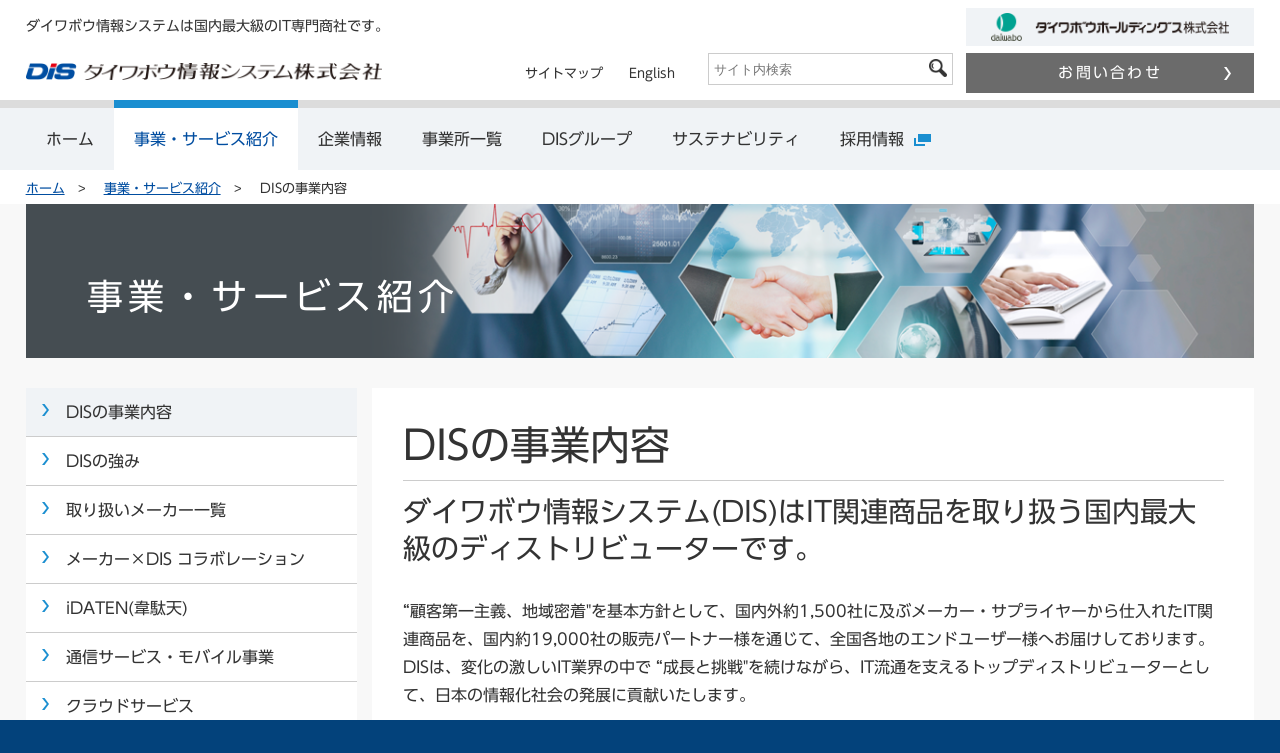

--- FILE ---
content_type: text/html; charset=UTF-8
request_url: https://www.pc-daiwabo.co.jp/business/description.html
body_size: 6230
content:
<!doctype html>
<html lang="ja">
<head>
<meta charset="UTF-8">
<meta http-equiv="X-UA-Compatible" content="IE=edge">
<meta name="viewport" content="width=device-width, initial-scale=1, maximum-scale=2">
<title>DISの事業内容 | ダイワボウ情報システム株式会社</title>

<meta name="description" content="国内最大級のIT専門商社であるダイワボウ情報システムの事業内容を掲載しています。" />
<link rel="stylesheet" type="text/css" media="all" href="../css/import.css?nocache=20250724">
<script type="text/Javascript" src="../js/jquery.js"></script>
<script type="text/Javascript" src="../js/ws.js"></script>
<link rel="shortcut icon" href="/dis.ico" />
<link rel="apple-touch-icon" href="/dis.png">
<link rel="apple-touch-icon-precomposed" href="/dis.png">
<script type="text/javascript" src="//typesquare.com/3/tsst/script/ja/typesquare.js?60e3a0b35ad44b27a013078bac1e02d5" charset="utf-8"></script>

<!-- Google tag (gtag.js) -->
<script async src="https://www.googletagmanager.com/gtag/js?id=G-NJBSEQ868Z"></script>
<script>
  window.dataLayer = window.dataLayer || [];
  function gtag(){dataLayer.push(arguments);}
  gtag('js', new Date());

  gtag('config', 'G-NJBSEQ868Z');
  gtag('config', 'UA-2817688-17');
</script>
</head>

<body>

<header>
<div>
<p id="site_lead">ダイワボウ情報システムは国内最大級のIT専門商社です。</p><p id="title"><a href="../"><img src="../img/common/logo.png" alt="ダイワボウ情報システム株式会社"></a></p>
<p id="nav_btn"><img src="../img/common/nav_btn.png" alt=""></p>

</div>
</header>
<p id="nav_bg_close"><span>close</span></p>

<nav>

<div id="nav_cont">


<div id="nav_search">

<form name="AccelaBizSearchASPForm" id="bizsearchAspForm" action="//bizsearch-asp.accelatech.com/bizasp/index.php" method="get">
<input type="text" name="q" value="" size="" id="bizsearchAspQuery" placeholder="サイト内検索"> 
<input type="submit" value=" 検 索 ">
<input type="hidden" name="corpId" value="atc120014" id="bizsearchAspCorpId">
<input type="hidden" name="en" value="">
<input type="hidden" name="layout" value="2">
<input type="hidden" name="hits" value="10">
<input type="hidden" name="t[]" value="1">
<input type="hidden" name="vc" value="1">

</form>


</div>

<ul id="main_nav" class="cf">
	<li><a href="../">ホーム</a></li>
    <li class="mn_current"><a href="../business/">事業・サービス紹介</a>
        <ul id="menu_m">
        <li class="m_current"><a href="../business/description.html">DISの事業内容</a></li>
		<li><a href="../business/advantage.html">DISの強み</a></li>
        <li><a href="../business/maker_list.html">取り扱いメーカー一覧</a></li>
        <li><a href="../business/products.html">メーカー×DIS コラボレーション</a></li>
        <li><a href="../business/idaten.html">iDATEN(韋駄天)</a></li>
        <li><a href="../business/mobile.html">通信サービス・モバイル事業</a></li>
        <li><a href="../business/cloud.html">クラウドサービス</a></li>
        <li><a href="http://sip.dis-ex.jp/" target="_blank">教育の情報化に向けた取り組み<img src="../img/common/linkTargetBlank.png" width="17" alt="別ウィンドウで開く"></a></li>
        <li><a href="../business/partner.html">販売パートナー募集</a></li>
      </ul>
    </li>
    <li><a href="../corporate/">企業情報</a></li>
    <li><a href="../office/">事業所一覧</a></li>
    <li><a href="../group/">DISグループ</a></li>
    <li><a href="../eco/">サステナビリティ</a></li>
    <li><a href="../saiyo/" target="_blank">採用情報<img src="../img/common/linkTargetBlank.png" alt="別ウィンドウで開く"></a></li>
</ul>


<p class="head_banner"><a href="https://www.daiwabo-holdings.com/" target="_blank"><img src="../img/common/logo2.png" alt="ダイワボウホールディングス株式会社"></a></p>

<p id="special_information202310"><a href="../news/topics231002.html">商品に関する重要なお知らせ</a></p>
<p class="inquiry_btn"><a href="../contact/">お問い合わせ<img src="../img/common/arrow01.png" alt=""></a></p>
<ul id="sub_nav">
<li><a href="../sitemap.html">サイトマップ</a></li><li><a href="../english/">English</a></li>
</ul>

<!--/nav_cont--></div>

</nav>



<div id="crumb">

<ul>
<li><a href="../">ホーム</a></li>
<li><a href="../business/">事業・サービス紹介</a></li> 
<li class="this">DISの事業内容</li>
</ul>
</div>


<div id="content_wrapper" class="cf">

<p id="cat_title01"><span class="cat_white"><a href="./">事業・サービス紹介</a></span><img src="../kanri/image.php?file=page06_biz01.2.png" alt=""></p>

<article id="main_column">
<h1>DISの事業内容</h1>

<div class="page_lead"><p>ダイワボウ情報システム(DIS)はIT関連商品を取り扱う国内最大級のディストリビューターです。</p></div>

 

<div class="layout_cont03 editor"><p>&ldquo;顧客第一主義、地域密着"を基本方針として、国内外約1,500社に及ぶメーカー・サプライヤーから仕入れたIT関連商品を、国内約19,000社の販売パートナー様を通じて、全国各地のエンドユーザー様へお届けしております。<br />
DISは、変化の激しいIT業界の中で &ldquo;成長と挑戦"を続けながら、IT流通を支えるトップディストリビューターとして、日本の情報化社会の発展に貢献いたします。</p></div>

    <p class="imagination">
        <img src="../kanri/image.php?file=page06_biz01.3.png" alt="">
            </p>





	    
    
    
    
      

    <h2 class="big_h2">
     全てはお客様のために    </h2>
  
<div class="line01">
<div class="layout_cont01 editor"><p>DISは全国101の営業拠点を擁し地域に密着した営業体制を構築しています。「顔の見えるディストリビューター」であるDISだからこそ、お客様の多様なご要望に親身にお応えすることができます。</p></div>


<div class="layout_btn_b">

<p class="btn01"><a href="../office/">事業所一覧</a></p>

<!--/layout_btn_b--></div>


	    
    
    
    <!--/line01--></div>
      

    <h2 class="big_h2">
     お客様の必要なものを、必要なときにお届け    </h2>
  
<div class="line01">
<div class="layout_cont01 editor"><p>独立系マルチベンダーであるDISは、世界中のメーカー約1,500社・約290万アイテムもの商品、そしてサービス&amp;サポートを取りそろえ、お客様毎に最適な組み合わせで提供しています。<br />
また365日24時間注文可能な、BtoBシステム「iDATEN(韋駄天)」と常時約3万アイテムの在庫を保有する全国の物流センター網が連携し、お客様のご注文に対してスピーディで確実なお届けを実現しています。</p></div>


<div class="layout_btn_b">

<p class="btn01"><a href="maker_list.html">取り扱いメーカー一覧</a></p>
<p class="btn01"><a href="idaten.html">iDATEN(韋駄天)</a></p>

<!--/layout_btn_b--></div>


	    
    
    
    <!--/line01--></div>
      

    <h2 class="big_h2">
     お客様のIT環境をトータルで支援します    </h2>
  
<div class="line01">
<div class="layout_cont01 editor"><p>DISはグループ会社との連携により、商品導入前のキッティングサービスから導入後の保守まで担う「サービス&amp;サポート」、システム導入・ネットワーク構築等を担う「ソリューション」、ホームページの作成やノベルティ制作等の「情報発信サービス」を提供し、お客様のIT環境に関するお悩みをワンストップで支援しています。</p></div>


<div class="layout_btn_b">

<p class="btn01"><a href="../group/">DISグループ</a></p>

<!--/layout_btn_b--></div>

<div class="layout_btn_c">
<p class="btn02"><a href="advantage.html">あわせてDISの強みをご覧ください</a></p>

<!--/layout_btn_c--></div>

	    
    
    
    <!--/line01--></div>
      

    <h2 class="mid_h2">
     様々な事業展開    </h2>
  







			<div class="layout_left01">        
		        <h3>通信サービス・モバイル事業</h3>
		 
        
                
            <p class="imagination"><img src="../kanri/image.php?file=page06_biz01.4.png" alt=""></p>
            
                        <div class="layout_cont01 editor">
                        <p>DISはSIMロックフリー端末用のSIMカードや、WiMAXなどのモバイル回線を提供しています。<br />
また、最新のSIMロックフリー関連製品をはじめ、各メーカーのタブレットやスマートフォンを取り扱っています。<br />
端末の販売だけでなく、導入支援サービス、初期不良や修理等の窓口も設けていますので安心してご利用いただけます。</p>            
			                        <p class="btn01"><a href="mobile.html">通信サービス・モバイル事業</a></p>
                         
            
            </div>
                    
               
        
        
          
 		<!--/layout_left01--></div>
    		<div class="layout_left01">        
		        <h3>クラウドサービス</h3>
		 
        
                
            <p class="imagination"><img src="../kanri/image.php?file=page06_biz01.5.png" alt=""></p>
            
                        <div class="layout_cont01 editor">
                        <p>ソフトウェアを所有することなく、いつでも・どこでも・使いたいときに・使いたい分だけ利用できる、クラウドサービスを提供しております。</p>            
			                        <p class="btn01"><a href="cloud.html">クラウドサービス</a></p>
                         
            
            </div>
                    
               
        
        
          
 		<!--/layout_left01--></div>
    		<div class="layout_left01">        
		        <h3>「教育の情報化」に向けた取り組み</h3>
		 
        
                
            <p class="imagination"><img src="../kanri/image.php?file=page06_biz01.6.png" alt=""></p>
            
                        <div class="layout_cont01 editor">
                        <p>DISは教育現場でのICT活用を促進し、これからの子どもたちに必要な「デジタル社会を生きる力」を育成すべく、総務省・文科省の施策を踏まえた「教育の情報化」を推進しています。<br />
全国21自治体、32校でタブレットPCを活用した実証研究「DIS School Innovation Project」によって、普通教室におけるICTの活用・運用事例を蓄積し、全国の教育現場へのICT導入を支援しています。</p>            
			                        <p class="btn01"><a href="https://sip.dis-ex.jp/" target="_blank">DISの教育ICT総合サイト</a></p>
                         
            
            </div>
                    
               
        
        
          
 		<!--/layout_left01--></div>
        
    
    
    
    <div class="layout_inq editor">
    <h3 class="t_center">新規取引に関するお問い合わせ</h3>
    
      
    <ul class="layout_btn_d">
	<li class="btn02"><a href="https://www.pc-daiwabo.co.jp/contact/form.html?id=14" target="_blank">
		メーカー・ベンダー様<span>(DISへ製品・サービスをご提案いただく方)</span>    </a></li>
    
   	<li class="btn02"><a href="https://www.pc-daiwabo.co.jp/contact/form.html?id=15" target="_blank">
		販売店様<span>(DISから商品の購入をご希望の方)</span>    </a></li>

  </ul>
  
    
     
  <!--/layout_inq--></div>
  
      

<!--/main_column--></article>





<div id="menu">
    <ul>
        <li class="m_current"><a href="../business/description.html">DISの事業内容</a></li>
		<li><a href="../business/advantage.html">DISの強み</a></li>
        <li><a href="../business/maker_list.html">取り扱いメーカー一覧</a></li>
        <li><a href="../business/products.html">メーカー×DIS コラボレーション</a></li>
        <li><a href="../business/idaten.html">iDATEN(韋駄天)</a></li>
        <li><a href="../business/mobile.html">通信サービス・モバイル事業</a></li>
        <li><a href="../business/cloud.html">クラウドサービス</a></li>
        <li><a href="http://sip.dis-ex.jp/" target="_blank">教育の情報化に向けた取り組み<img src="../img/common/linkTargetBlank.png" width="17" alt="別ウィンドウで開く"></a></li>
        <li><a href="../business/partner.html">販売パートナー募集</a></li>
	</ul>
</div>

<!--/content_wrapper--></div>
<p id="pagetop"><img src="../img/common/arrow03.png" alt=""></p>
<div id="footer_wrapper">
<div id="footer_nav">
<section>
<h3><a href="../business/">事業・サービス紹介</a></h3>
<ul>
<li><a href="../business/description.html">DISの事業内容</a></li>
<li><a href="../business/advantage.html">DISの強み</a></li>
<li><a href="../business/maker_list.html">取り扱いメーカー一覧</a></li>
<li><a href="../business/products.html">メーカー×DIS コラボレーション</a></li>
<li><a href="../business/idaten.html">iDATEN(韋駄天)</a></li>
<li><a href="../business/mobile.html">通信サービス・モバイル事業</a></li>
<li><a href="../business/cloud.html">クラウドサービス</a></li>
<li><a href="http://sip.dis-ex.jp/" target="_blank">教育の情報化に向けた取り組み<img src="../img/common/linkTargetBlank3.png" width="17" alt="別ウィンドウで開く"></a></li>
<li><a href="../business/partner.html">販売パートナー募集</a></li>
<li><a href="../news/topics231002.html">商品に関する重要なお知らせ</a</li>
</ul>
</section>
<section>
<h3><a href="../corporate/">企業情報</a></h3>
<ul>
<li><a href="../corporate/message.html">ご挨拶</a></li><li><a href="../corporate/idea.html">企業理念</a></li>
<li><a href="../corporate/profile.html">会社概要</a>
	<ul>
        <li><a href="../corporate/organization.html">組織図</a></li>
        <li><a href="../corporate/executive.html">役員一覧</a></li>
    </ul>
</li>
<li><a href="../corporate/movie.html">会社案内(ビデオ・パンフレット)</a></li>
<li><a href="../news/">News&amp;Topics一覧</a></li>
<li><a href="../from_dis/">PC-Webzine&quot;from DIS&quot;</a></li>
<li><a href="../corporate/history.html">沿革</a></li>
<li><a href="../corporate/social_media.html">ソーシャルメディア</a></li>
<li><a href="../eco/">サステナビリティ</a></li>
</ul>
</section>
<section>
<h3><a href="../office/">事業所一覧</a></h3>
<ul>
<li><a href="../office/hokkaido.html">北海道エリア</a></li>
<li><a href="../office/tohoku.html">東北エリア</a></li>
<li><a href="../office/kanto.html">関東エリア</a></li>
<li><a href="../office/tokyo.html">東京エリア</a></li>
<li><a href="../office/chubu.html">中部エリア</a></li>
<li><a href="../office/kansai.html">関西エリア</a></li>
<li><a href="../office/chugoku.html">中国エリア</a></li>
<li><a href="../office/shikoku.html">四国エリア</a></li>
<li><a href="../office/kyusyu.html">九州エリア</a></li>
<li><a href="../office/calendar.html">営業日カレンダー</a></li>
</ul>
</section>
<section>
<h3><a href="../group/">DISグループ</a></h3>
<ul>
<li><a href="../group/">DISグループの総合力</a>
  <ul>
     <li><a href="../group/dsas.html">サービス&amp;ソリューション</a></li>
     <li><a href="https://www.alphatec-sol.co.jp/" target="_blank">ITインフラソリューション<img src="../img/common/linkTargetBlank3.png" alt=""></a></li>
  </ul>
</li>
</ul>
</section>
<section>
<h3><a href="../eco/">サステナビリティ</a></h3>
<ul>
<li><a href="../eco/sustainability_management.html">サステナビリティマネジメント</a></li>
        <li><a href="../eco/environment.html">環境</a>
            <ul>
                <li><a href="../eco/management_systems.html">マネジメントシステム</a></li>
                <li><a href="../eco/environmental_activities.html">環境活動</a></li>
                <li><a href="../eco/priority_business.html">重点ビジネス</a></li>
            </ul>
        </li>
        <li><a href="../eco/social.html">社会</a>
            <ul>
                <li><a href="../eco/social_contributions.html">社会貢献活動</a></li>
                <li><a href="../eco/human_rights_work.html">人権・労働</a></li>
                <li><a href="../eco/kenko_investment_for_health.html">健康経営</a></li>
            </ul>
        </li>
        <li><a href="../eco/governance.html">ガバナンス</a>
            <ul>
                <li><a href="../eco/corporate_governance.html">コーポレートガバナンス</a></li>
                <li><a href="../eco/compliance_risk.html">コンプライアンス・リスク</a></li>
            </ul>
        </li>
</ul>
</section>

<section>
<h3><a href="../saiyo/" target="_blank">採用情報<img src="../img/common/linkTargetBlank3.png" alt=""></a></h3>
<ul>
<li><a href="../saiyo/at-first/" target="_blank">数字で知るDISのプレゼンス</a></li>
<li><a href="../saiyo/at-first/it.html" target="_blank">ITの専門商社ってなんだ？</a></li>
<li><a href="../saiyo/special/" target="_blank">未踏への挑戦エピソード</a></li>
<li><a href="../saiyo/work-people/" target="_blank">職種と役割</a></li>
<li><a href="../saiyo/work-people/interview.html" target="_blank">社員インタビュー</a></li>
<li><a href="../saiyo/work-style/" target="_blank">全国各地の営業所レポート</a></li>
<li><a href="../saiyo/work-style/questionnaire.html" target="_blank">内定者の就活体験談</a></li>
<li><a href="../saiyo/work-style/attempt.html" target="_blank">働きやすさに関する制度・取り組み</a></li>
<li><a href="../saiyo/work-style/education.html" target="_blank">教育研修制度</a></li>
<li><a href="../saiyo/recruit/" target="_blank">募集要項・お問い合わせ</a></li>
<li><a href="../saiyo/recruit/message.html" target="_blank">採用メッセージ</a></li>
<li><a href="../saiyo/recruit/faq.html" target="_blank">採用FAQ</a></li>
<li><a href="https://dis-recruit.snar.jp/index.aspx" target="_blank">ENTRY<img src="../img/common/linkTargetBlank3.png" alt=""></a></li>
<li><a href="https://dis-recruit.snar.jp/login.aspx" target="_blank">MY Page Login<img src="../img/common/linkTargetBlank3.png" alt=""></a><br>
(アカウントをお持ちの方)</li>
</ul>

</section>
<!--/footer_nav--></div>
</div>
<footer>
<div class="cf">
<ul>
<li><a href="../terms.html">ご利用条件</a></li>
<li><a href="../privacy.html">個人情報の取り扱い</a></li>
</ul>

<p>&copy; <script type="text/javascript">myDate = new Date() ;myYear = myDate.getFullYear ();document.write(myYear);</script> DAIWABO INFORMATION SYSTEM CO., LTD.</p>

</div>

</footer>

</body>
</html>

--- FILE ---
content_type: text/css
request_url: https://www.pc-daiwabo.co.jp/css/import.css?nocache=20250724
body_size: -12
content:
@charset "utf-8";

/* Set Base Style
----------------------------------------- */
@import "base.css?nocache=202404";
@import "base_r.css?nocache=202404";
@import "contents.css?nocache=202407";
@import "contents_r.css?nocache=202407";
@import "home.css?nocache=20250724";
@import "home_r.css?nocache=20250724";
@import "local.css?nocache=202506";
@import "local_r.css";




--- FILE ---
content_type: text/css
request_url: https://www.pc-daiwabo.co.jp/css/base.css?nocache=202404
body_size: 4026
content:
@charset "utf-8";
/* CSS Document */



html, body, div, span, object, iframe,h1, h2, h3, h4, h5, h6, p, blockquote, pre,abbr, address, cite, code,del, dfn, em, img, ins, kbd, q, samp,small, strong, sub, sup, var,b, i,dl, dt, dd, ol, ul, li,fieldset, form, label, legend,table, caption, tbody, tfoot, thead, tr, th, td,article, aside, dialog, figure, footer, header,hgroup, menu, nav, section,time, mark, audio, video{
	margin: 0;
	padding: 0;
	font-size: 100%;
}


html{
	-ms-text-size-adjust: 100%;
	-webkit-text-size-adjust: 100%;
	background-color:#03427b;
}

body{
	font-family:"UD Shin Go Regular JIS2004", "メイリオ", Meiryo, sans-serif;
	color: #333;
	line-height: 1.75;
	background-color:#f8f8f8;

}
h1, h2, h3, h4, h5, h6,strong,b{
    font-family:"UD Shin Go DemiBold JIS2004", "メイリオ", Meiryo, sans-serif;
}

img{
	max-width:100%;
	height:auto;
	border: none;
	vertical-align: bottom;
}

a{
	color:#004ea2;
}

a:hover{
	color:#0086cd;
}

video{
	cursor:pointer;
}

.t_center{
	text-align:center;
}


.m_top{
	margin-top:8% !important;
}

.url_link{
	word-break:break-all;
}

/*clearfix
---------------------------------------------------------------*/
.cf:before,
.cf:after {
    content:"";
    display:table;
}

.cf:after {
    clear:both;
}


/*btn
-----------------------------------------------------------------------*/

/*-------btn01------------------*/
.btn01{
	text-align:right;
	position:relative;
	z-index:10;
}

.btn01 a{
	display:inline-block;
	position:relative;
	background-color:#004da0;
	color:#fff !important;
	padding:7px 40px 7px 10px;
	text-align:center;
	text-decoration:none !important;
	vertical-align:middle;
}



.btn01 a:after{
	content:" ";
	display:block !important;
	width:32px !important;
	height:1.75em !important;
	position:absolute;
	top:50%;
	right:0;
	margin:-0.875em 0 0!important;
	background:url(../img/common/arrow01.png) no-repeat 50% 50%;
	background-size:7px;
}

.btn01 a[target="_blank"]:after{
	width:32px !important;
	right:6px;
	background:url(../img/common/linkTargetBlank2.png) no-repeat 50% 50% !important;
	background-size:17px !important;

}

.btn01 a:hover{
	opacity:0.8;
}

/*-------btn02------------------*/
.btn02{
	position:relative;
	z-index:10;
}

.btn02 > a{
	display:inline-block;
	position:relative;
	background-color:#e78100;
	color:#fff;
	padding:7px 40px 7px 10px;
	text-align:center;
	text-decoration:none;
	vertical-align:middle;
	font-size:112.5%;
	font-family:"UD Shin Go DemiBold JIS2004", "メイリオ", Meiryo, sans-serif;
}


.btn02 > a:after{
	content:" ";
	display:block;
	width:32px !important;
	height:32px !important;
	position:absolute;
	top:50%;
	right:0;
	margin:-16px 0 0 !important;
	background:url(../img/common/arrow01.png) no-repeat 50% 50%;
	background-size:7px;
}




.btn02 > a[target="_blank"]:after{
	width:32px !important;
	right:6px;
	background:url(../img/common/linkTargetBlank2.png) no-repeat 50% 50% !important;
	background-size:17px !important;

}

.btn02 > a:hover{
	opacity:0.8;
}


.btn02 > a span{
	display:block;
	font-size:83.33%;
	font-family:"UD Shin Go Regular JIS2004", "メイリオ", Meiryo, sans-serif;
	line-height:1.1;
	padding:0 0 0.3em;
}



/*header
-----------------------------------------------------------------------*/
header{
	background-color:#fff;
	height:100px;
}

header div{
	max-width:1280px;
	width:98%;
	margin:0 auto;
	padding:63px 0 0;
	position:relative;
}

@media print{
	header div{
		width:1280px;
	}
}

header #site_lead{
	position:absolute;
	top:18px;
	left:0;
	font-size:87.5%;
	width:76%;
	line-height:1.2;

}

header #title,
header h1{
	width:29%;
	line-height:1;
}

#nav_btn{
	display:none;
}

/*nav
-----------------------------------------------------------------------*/
nav{
	background-color:#f0f3f6;
	border-top:#dcdcdc 8px solid;
	width:100%;
	z-index:9999;
	height:62px;
}


nav.nav_fixed{
	position:fixed;
	top:0;
	left:0;
	opacity:0.95;
}

@media print{
	nav.nav_fixed{
		position:static;
	}
}

nav #nav_cont{
	max-width:1280px;
	width:98%;
	margin:0 auto;
	position:relative;
}

@media print{
	nav #nav_cont{
		width:1280px;
	}
}

nav #nav_cont #nav_search{
	position:absolute;
	top:-47px;
	right:25%;
	width:17.5%;
	z-index:999;
}

nav #nav_cont #nav_search:before{
	content:" ";
	display:block;
	width:38px;
	height:38px;
	position:absolute;
	top:0;
	right:0;
	background:url(../img/common/search.png) no-repeat center;
	background-size:23px;
}

nav #nav_cont #nav_search form{
	border:#ccc 1px solid;
	display:block;
	min-height:38px;
	z-index:10;
	position:relative;
}

nav #nav_cont #nav_search form input[type="text"]{
	border:none;
	padding:10px;
	box-sizing: border-box;
	width: calc(100% - 38px);
}

nav #nav_cont #nav_search form input[type="submit"]{
	position:absolute;
	top:0;
	right:0;
	width:38px;
	height:38px;
	opacity:0;
}

nav #nav_cont #nav_search form input[type="submit"]:hover{
	background-color:#fff;
	color:#fff;
	opacity:0.2;
	border:none;
}
nav #nav_cont #special_information202310{
    display: none;
}

nav #menu_m{
	display:none;
}

nav #nav_cont p.inquiry_btn{
	position:absolute;
	top:-47px;
	right:0;
	width:23.5%;
}

nav #nav_cont p.inquiry_btn a{
	display:block;
	background-color:#6b6b6b;
	color:#fff;
	font-size:93.75%;
	padding:7px 7px 0;
	min-height:33px;
	position:relative;
	text-align:center;
	text-decoration:none;
	letter-spacing:0.15em;
}

nav #nav_cont p.inquiry_btn a img{
	position:absolute;
	width:7px;
	top:50%;
	right:8%;
	margin:-6px 0 0;

}

nav #nav_cont p.inquiry_btn a:hover{
	background-color:#777;
}


nav #nav_cont p.head_banner{
	position:absolute;
	top:-92px;
	right:0;
	width:23.5%;
}

nav #nav_cont p.head_banner a{
	display:block;
	padding:5px 25px;
	text-align:center;
	background-color:#f0f3f6;
}

nav #nav_cont p.head_banner a:hover{
	opacity:0.8;
}

nav #nav_cont #sub_nav{
	position:absolute;
	top:-37px;
	right:42.5%;
	list-style:none;
	font-size:87.5%;
	width:15.4%;
	text-align:right;
}

nav #nav_cont #sub_nav li{
	display:inline-block;
	padding-right:2em;
}

nav #nav_cont #sub_nav li a{
	text-decoration:none;
	color:#333;
}


nav #nav_cont #sub_nav li a:hover{
	text-decoration:underline;
	color:#555;
}


nav #nav_cont #main_nav{
	list-style:none;
	margin:-8px 0 0;
	position:relative;
}



nav #nav_cont #main_nav li{
	float:left;
	width:14.28%
}

.english nav #nav_cont #main_nav li{
	width:auto;
	min-width:14.28%;
}

nav #nav_cont #main_nav li a{
	display:block;
	color:#333;
	text-align:center;
	padding:17px 10px 0;
	border-top:#dcdcdc 8px solid;
	text-decoration:none;
	font-family:"UD Shin Go DemiBold JIS2004", "メイリオ", Meiryo, sans-serif;
	height:45px;
}

nav #nav_cont #main_nav li a img{
	width:17px;
	margin-left:10px;
	vertical-align:middle;
}

nav #nav_cont #main_nav li a:hover,
nav #nav_cont #main_nav li.mn_current a{
	color:#004da0;
	background-color:#fff;
	border-top-color:#1a8ed0;
}


#nav_bg_close{
	display:none;
	opacity:0;
	z-index:1;
}



/*crumb
-----------------------------------------------------------------------*/
#crumb{
	background-color:#fff;
}

#crumb ul{
	width:98%;
	max-width:1280px;
	margin:0 auto;
	list-style:none;
	padding:3px 0;
}

@media print{
	#crumb ul{
		width:1280px;
	}
}

#crumb ul li{
	display:inline;
	font-size:81.25%;
	padding:0 1em 0 0;
}

#crumb ul li:after{
	content:">";
	margin-left:1em;
}


#crumb ul li.this:after{
	display:none;
}

#crumb ul li a{
	color:#004da0;
}


/*content_wrapper
-----------------------------------------------------------------------*/
#content_wrapper{
	width:98%;
	max-width:1280px;
	margin:0 auto 18px;
	position:relative;
	z-index:0;
}

 @media print{
	 #content_wrapper{
		width:1280px;
	 }
 }

/*main_column
-----------------------------------------------------------------------*/

#main_column{
	float:right;
	width:71.8%;
	margin:2.5% 0 0;
	padding:0 0 1px;
	background-color:#fff;
	z-index:0;
}



#main_column .internal{
	padding-top:170px !important;
	margin-top:-170px !important;
	display:block !important;
	position:relative;
}

#main_column .internal_nohead{
	padding-top:100px !important;
	margin-top:-100px !important;
}

#main_column h1,
#main_column p.h1_ttl{
	font-size:250%;
	font-family:"UD Shin Go Regular JIS2004", "メイリオ", Meiryo, sans-serif;
	margin:2.5% 3.48% 3.48%;
	border-bottom:#ccc 1px solid;
	line-height:1.4;
	padding:7px 0;
}

#main_column h1 span{
	font-size:55.55%;
	margin-left:0.5em;
	display:inline-block;
}

#main_column p.h1_ttl + h1{
	font-size:175%;
	margin:-2.17% 3.48% 2.8%;
	padding:0 0 0.8em;
	border:none;
	position:relative;
}


#main_column h2{
	margin:0 3.48% 0.8em;
	font-size:120%;
}

#main_column h1 + h2,
#main_column table + h2{
	margin-top:6.5%;
}

#main_column h2.big_h2{
	font-size:250%;
	text-align:center;
	font-family:"UD Shin Go Regular JIS2004", "メイリオ", Meiryo, sans-serif;
	line-height:1.2;
}

#main_column p.imagination + h2.big_h2{
	margin-top:4.8%;
}

#main_column h2.mid_h2{
	margin:0 3.48% 1.5em;
	font-size:156.25%;
	font-family:"UD Shin Go Regular JIS2004", "メイリオ", Meiryo, sans-serif;
}

/*km 20220401 for product_list add class */
#main_column.product_list h2.mid_h2{
	margin:0 3.48% 0.22em;
}

#main_column h2.line_h2{
	margin:4.64% 3.48% 0.88em; /* 20201117 moriya 少し狭くする 6.96% から 4.64 */
	padding:0 0 0 2.79%;
	font-size:156.25%;
	font-family:"UD Shin Go Regular JIS2004", "メイリオ", Meiryo, sans-serif;
	position:relative;

}

/*

ページリードとあたった場合の例外処理はcontents.css

*/

#main_column h2.line_h2:after{
	content:" ";
	position:absolute;
	display:block;
	width:4px;
	height:64%;
	top:18%;
	left:0;
	background-color:#1a8ed0;
}





#main_column h2 img{
	margin-right:1em;
	vertical-align:middle;
}

#main_column h3{
	margin:3.48% 3.48% 0 6.96%;
}



#main_column > h3,
#main_column > .line01 > h3{
	margin:4.8% 3.48% 0.8em;
}

#main_column > h3.s_h3{
	margin:3.48% 3.48% 0.8em 6.96%;
}

#main_column h3 img{
	margin:-0.2em 1em 0.8em 0;
	vertical-align:middle;
	float:left;
	max-width:15%;
	position:relative;
}

#main_column > h3.orange_ttl{
	color:#f26642;
	margin:0 3.48% 1.75em;

}

#main_column h2:before,
#main_column h3:before,
#main_column h2:after,
#main_column h3:after {
    content:"";
    display:table;
}

#main_column h2:after,
#main_column h3:after {
    clear:both;
}



#main_column > h4{
	margin:0 3.48%;

}



/*cat_column
-----------------------------------------------------------------------*/
#cat_column{
	margin:2.5% 0 0;
	background-color:#fff;
	padding:0 0 1px

}

#cat_column ul{
	padding:2.5% 0 0;
	list-style:none;
}

#cat_column ul li{
	float:left;
	width:26.95%;
	padding:0 3.76% 4.7% 0;
}

#cat_column ul li:nth-child(3n+1){
	clear:left;
	float:left;
	padding:0 3.76% 4.7% 5.8%;
}

#cat_column ul li a{
	color:#333;
	text-decoration:none;
}

#cat_column > ul > li > a > img{
	display:block;
}

#cat_column ul li h2{
	font-size:125%;
	margin:12px 0 6px;
}

#cat_column ul li a[target="_blank"] h2{
	padding:0 20px 0 0;
	position:relative;
}

#cat_column ul li a[target="_blank"] h2 img{
	position:absolute;
	right:0;
	top:0.375em;
}

#cat_column ul li a:hover,
#cat_column ul li a:hover *{
	opacity:0.8;
}

/*menu
-----------------------------------------------------------------------*/
#menu{
	float:left;
	margin:2.5% 0 0;
	width:26.95%;
}

#menu ul li{
	list-style:none;
	background-color:#fff;
}

#menu > ul > li{
	border-bottom:#ccc 1px solid;
}

#menu > ul > li > ul > li{
	border-bottom:none;
	border-top:#f0f3f6 1px solid;
}

#menu > ul > li > a{
	display:block;
	padding:10px 10px 10px 40px;
	background:url(../img/common/arrow02.png) no-repeat 16px 16px;
	background-size:7px;
	color:#333;
	text-decoration:none;
}

#menu > ul > li > ul > li > a{
	display:block;
	padding:10px 10px 10px 60px;
	color:#333;
	text-decoration:none;
	position:relative;
}

#menu > ul > li > ul > li > a:before{
	content:" ";
	position:absolute;
	display:block;
	width:0.7em;
	height:0.5em;
	top:24px;
	left:26px;
	border-top:#1b8ed0 1px solid;
}

#menu ul li.m_current > a,
#menu ul li a:hover{
	background-color:#f0f3f6;
}

#menu ul li img{
	vertical-align:middle;
	margin-left:5px;
}

#menu ul li.m_calendar{
	margin-top:3em;
}

/*pagetop
-----------------------------------------------------------------------*/
#pagetop{
	position:fixed;
	bottom:70px;
	right:50px;
	width:22px;
	padding:11px;
	line-height:1;
	background-color:#1a8ed0;
	z-index:999999;
	cursor:pointer;
}



#pagetop:hover{
	opacity:0.8;
}


/*footer
-----------------------------------------------------------------------*/
#footer_wrapper{
	background-color:#05538e;
	padding-bottom:50px;
}

#footer_nav{
	width:98%;
	max-width:1280px;
	margin:0 auto;
	color:#fff;
	font-size:0;
}

 @media print{
	 #footer_nav{
		 width:1280px;
	 }
 }

#footer_nav section{
	display:inline-block;
	vertical-align:top;
	min-width:137px;
	padding:2.5% 0 2.5% 1.5%;
	font-size:1rem;
}

.english #footer_nav section{
	min-width:21%;
	padding:2.5% 0 2.5% 3%;

}


#footer_nav section:first-child{
	padding-left:0;
}



#footer_nav section h3{
	font-family:"UD Shin Go Regular JIS2004", "メイリオ", Meiryo, sans-serif;
	border-bottom:#fff 1px dotted;
	margin-bottom:1em;
	padding-bottom:8px;
	font-size:93.75%;
}


#footer_nav section li{
	list-style:none;
	padding:0 0 10px;
	font-size:81.25%;
	line-height:1.4;
}

.english #footer_nav section > li{
	padding:0 10px 10px 0;
}



#footer_nav section > ul > li > ul > li{
	font-size:100%;
	margin:10px 0 0;
	padding:0 0 0 1.5em;
	position:relative;
}

#footer_nav section > ul > li > ul > li:before{
	content:" ";
	position:absolute;
	display:block;
	width:1em;
	height:0.5em;
	top:0.5em;
	left:0;
	border-top:#fff 1px solid;
}


#footer_nav section h3 a,
#footer_nav section li a{
	color:#fff;
	text-decoration:none;
}

#footer_nav section h3 a:hover,
#footer_nav section li a:hover{
	text-decoration:underline;
}

#footer_nav section img{
	width:15px;
	margin-left:5px;
	vertical-align: text-top;
}

#footer_nav section h3 img{
	margin-left:10px;
}

footer{
	background-color:#03427b;
}

footer div{
	width:98%;
	max-width:1280px;
	margin:0 auto;
	padding:18px 0;
	font-size:93.75%;
}
 @media print{
	 footer div{
		 width:1280px;
	 }
 }

footer ul{
	list-style:none;
	float:left;
}

footer ul li{
	display:inline-block;
	padding:0 40px 0 18px;
	background:url(../img/common/arrow04.png) no-repeat left center;
	background-size:5px;
}

footer ul li a{
	color:#fff;
	text-decoration:none;
}

footer ul li a:hover{
	color:#fff;
	text-decoration:underline;
}

footer p{
	float:right;
	color:#a4b1c4;
}

--- FILE ---
content_type: text/css
request_url: https://www.pc-daiwabo.co.jp/css/base_r.css?nocache=202404
body_size: 2987
content:
@charset "utf-8";
/* CSS Document */

@media only screen and (max-width: 1280px){
	
header div{
	width:96%;
}

nav #nav_cont{
	width:96%;
}

nav #nav_cont #nav_search{
	right:24.5%;
	width:20%;
}



nav #nav_cont #nav_search:before{
	width:30px;
	height:30px;
	background-size:18px;

}

nav #nav_cont #nav_search form{
	min-height:30px;
}

nav #nav_cont #nav_search form input[type="text"]{
	padding:5px;
    width: calc(100% - 30px);
}
nav #nav_cont #nav_search form input[type="submit"]{
	width:30px;
	height:30px;
}


nav #nav_cont #sub_nav{
	width:20%;
	right:45%;
	font-size:81.25%;
}

nav #nav_cont #main_nav{
	font-size:0%;
}

nav #nav_cont #main_nav li{
	float:none;
	display:inline-block;
	width:auto;
	font-size:1rem;
}

nav #nav_cont #main_nav li a{
	padding:17px 1.25em 0;
	font-family:"UD Shin Go Regular JIS2004", "メイリオ", Meiryo, sans-serif;
}

.english nav #nav_cont #main_nav li a{
	padding:17px 0.8em 0;
}


#crumb ul{
	width:96%;
}

#content_wrapper{
	width:96%;
}

.btn02 > a{
	font-size:100%;
}

#main_column h2 img{
	float:left;
}


#footer_nav{
	width:96%;
}

#footer_nav section{
	padding:2.5% 0 2.5% 2%;
	width:15%;
	min-width:0;
}

.english #footer_nav section{
	width:22.75%;
	min-width:0;
}



#footer_nav section:first-child{
	padding:2.5% 0;
}


footer div{
	width:96%;
}

}

@media only screen and (max-width: 980px){
header{
	height:122px;
}


header div{
	width:94%;
	padding:40px 0 0;
	position:relative;
}

header #site_lead{
	top:10px;
	font-size:75%;
	width:calc(100% - 14em);
}

.english header #site_lead{
	top:7px;

}

header #title,
header h1{
	width:50%;
}

nav{
	top:122px;
	height:58px;
}

nav #nav_cont{
	width:94%;
}


nav #nav_cont #sub_nav{
	width:25%;
	right:30%;
}

nav #nav_cont p.inquiry_btn{
	width:27%;
}

nav #nav_cont p.inquiry_btn a{
	font-size:87.5%;
	padding:7px;
	min-height:0;
}

nav #nav_cont p.head_banner{
	width:27%;
}
nav #nav_cont p.head_banner a{
		padding:5px 10px;

}

nav #nav_cont #main_nav li a{
    padding:17px 1em 0;
	height:41px;
	font-size:87.5%;
}

nav #nav_cont #nav_search{
	right: auto;
	left:0;
	top:-40px;
	width:30%;
}



#crumb ul{
	width:94%;
}

#content_wrapper{
	width:94%;
}


#menu > ul > li > a{
	display:block;
	padding:13px 10px 13px 27px;
	background:url(../img/common/arrow02.png) no-repeat 10px 16px;
	background-size:5px;
	color:#333;
	text-decoration:none;
	font-size:87.5%;
	line-height:1.4;
}

#menu > ul > li > ul > li > a{
	font-size:87.5%;
	padding:10px 10px 10px 47px;
	line-height:1.4;
}

#menu > ul > li > ul > li > a:before{
	top:24px;
	left:15px;
}

.btn02 > a span{
	font-size:75%;
}

#main_column,
#cat_column{
	font-size:93.75%;
}

#main_column h1,
#main_column p.h1_ttl{
	line-height:1.1;
	padding:14px 0;
	
}

#cat_column ul li h2{
	line-height:1.4;
}

#main_column h2.internal{
	margin-top:-188px;
	padding-top:188px;
}



#footer_nav{
	width:98%;
}

#footer_nav section,
#footer_nav section:first-child{
	padding:2.5% 2%;
	width:29.33%;
}

.english #footer_nav section:first-child{
	width:22.75%;
	min-width:0;
	padding:2.5% 0;
}
}

@media only screen and (max-width: 900px){
    nav #nav_cont #main_nav li a{
    padding:17px 0.75em 0;
}
.english nav #nav_cont #main_nav li{
	min-width:0;
}

.english nav #nav_cont #main_nav li a{
	padding:17px 0.72em 0;
}


}

@media only screen and (max-width: 800px){
    nav #nav_cont #main_nav li a{
    padding:17px 0.6em 0;
}
.english nav #nav_cont #main_nav li a{
	padding:17px 0.6em 0;
}


}
@media only screen and (max-width: 768px){



header{
	z-index:999;
	height:90px;
	position:relative;
}
header div{
	padding:40px 0 0;
	position:relative;
}

header #site_lead{
	font-size:68.75%;
    width: 100%;
}

header #title,
header h1{
	width:65%;
}

#nav_btn{
	display:block;
	width:23px;
	position:absolute;
	right:20px;
	bottom:0;
}


nav,
nav.nav_fixed{
	position:absolute;
	top:auto;
	left:-999999px;
	z-index:99999999;
	border:none;
	opacity:1;
}


nav #nav_cont{
	opacity:0;
	z-index:10;
	transition:all .5s;
	width:100%;
	font-size:0;
}


#nav_bg_close.opened_nav_bg_close{
	display:block;	
	width:100%;
	height:100%;
	position:fixed;
	background-color:rgba(0,0,0,0.3);
	top:0;
	left:0;
	opacity:1;
	transition:all .5s;
	z-index: 10;
}

#nav_bg_close.opened_nav_bg_close span{
	display:none;
}


nav.opened_menu{
	top:auto;
	left:0;
	display:block;
	width:100%;
	background:none;
}


nav.opened_menu #nav_cont{
	background-color:#f8f8f8;
	opacity:1;
	top:0;
	padding:20px 0;
}

nav #nav_cont #nav_search{
	opacity:0;
	transition:all .5s;
	margin:0;
	font-size:1rem;
}


nav.opened_menu #nav_cont #nav_search{
	position:relative;
	top:auto;
	right:auto;
	width:80%;
	opacity:1;
	margin:0 auto;
	background-color:#fff;
}


nav.opened_menu #nav_cont #main_nav{
	margin:20px auto 0;
	width:90%;
	background-color:#fff;
}

nav.opened_menu #nav_cont #main_nav li{
	display:block;
	border-bottom:#ccc 1px solid;
}
nav.opened_menu #nav_cont #main_nav li.mn_current {
	border-bottom:none;
}


nav.opened_menu #nav_cont #main_nav li a{
	border:none;
	color:#333;
	font-size:100%;
	padding:10px 10px 10px 20px;
	text-align:left;
	height:auto;
}
nav.opened_menu #nav_cont #main_nav li.mn_current > a{
	color:#fff;
	background-color:#1a8ed0;
}


nav.opened_menu #nav_cont #main_nav li.mn_current #menu_m{
	display:block;
	background-color:#fff;
	list-style:none;
}


nav.opened_menu #nav_cont #main_nav li.mn_current #menu_m > li > a{
	display:block;
	padding:7px 5px 7px 70px;
	background:url(../img/common/arrow02.png) no-repeat 50px 16px;
	background-size:5px;
	color:#333;
	text-decoration:none;
	font-size:87.5%;
}

nav.opened_menu #nav_cont #main_nav li.mn_current #menu_m > li ul li{
	border-bottom:none;
	border-top:#f0f3f6 1px solid;
}

nav.opened_menu #nav_cont #main_nav li.mn_current #menu_m > li > ul > li > a{
	display:block;
	padding:7px 5px 7px 90px;
	color:#333;
	text-decoration:none;
	position:relative;
	font-size:87.5%;
}

nav.opened_menu #nav_cont #main_nav li.mn_current #menu_m > li > ul > li > a:before{
	content:" ";
	position:absolute;
	display:block;
	width:0.7em;
	height:0.5em;
	top:19px;
	left:60px;
	border-top:#1b8ed0 1px solid;

}

nav.opened_menu #nav_cont #main_nav li.mn_current #menu_m > li > ul > li > ul > li > a{
	display:block;
	padding:7px 5px 7px 110px;
	color:#333;
	text-decoration:none;
	position:relative;
	font-size:87.5%;
}

nav.opened_menu #nav_cont #main_nav li.mn_current #menu_m > li > ul > li > ul > li > a:before{
	content:" ";
	position:absolute;
	display:block;
	width:0.7em;
	height:0.5em;
	top:19px;
	left:80px;
	border-top:#1b8ed0 1px solid;

}

nav.opened_menu #nav_cont #main_nav li.mn_current #menu_m li.m_current > a{
	background-color:#f0f3f6;
}

nav #nav_cont p.head_banner{
	position:static;
	width:90%;
	margin:10px auto 0;
}

nav #nav_cont p.head_banner a{
	padding:1.5% 5%;
	text-align:left;
}

nav #nav_cont p.head_banner a img{
	max-width:50%;
}


nav.opened_menu #nav_cont p.inquiry_btn{
	position:static;
	width:25%;
	padding:5px 1.5%;
	margin:15px 0 0 5%;
	display: inline-block;
	font-size:1rem;
	text-align:center;
}

nav.opened_menu #nav_cont p.inquiry_btn a{
	background: none;
	border:none;
	color:#333;
	font-size:87.5%;
	padding:5px 0;
	letter-spacing:normal;
	min-height:0;

}

nav.opened_menu #nav_cont p.inquiry_btn a img{
	display:none;
}



nav.opened_menu #nav_cont #sub_nav{
	position:static;
	display:inline-block;
	width:62%;
	margin:0 5% 0 0;
	font-size:1rem;
}
nav.opened_menu #nav_cont #sub_nav li{
	display:inline-block;
	width:50%;
	padding:0;

}

nav.opened_menu #nav_cont #sub_nav li a{
	display:block;
	background-color:#f8f8f8;
	border-left:#ccc 1px solid;
	color:#333;
	font-size:87.5%;
	padding:5px 0;
	text-align:center;
	transition:background-color .5s;
}



#crumb{
	background:none;
}

#crumb ul li{
	font-size:75%;
	padding:3px 1em 3px 0;
}


#main_column{
	float:none;
	width:100%;
	margin:2.5% 0 2.8%;
}

#main_column h1,
#main_column p.h1_ttl{
	line-height:1.1;
	padding:30px 0 10px;
	
}


#main_column .internal,
#main_column .internal_nohead{
	margin-top:0 !important;
	padding-top:0 !important;
}


#menu{
	width:100%;
	margin:0;
}

#menu > ul > li{
	display:none;
}

#menu > ul > li.with_child{
	display:block;
}

#menu > ul > li.with_child > a{
	display:none;
}

#menu > ul > li.with_child > ul > li > a{
		padding:10px 10px 10px 40px;
		background:url(../img/common/arrow02.png) no-repeat 16px 16px;
		background-size:7px;
}

#menu > ul > li.with_child > ul > li > a:before{
	display:none;
}

#menu > ul > li.with_child > ul > li.m_current{
	display:none;
}

#special_menu #menu > ul > li.with_child > ul > li.m_current{
	display:block;
}

#cat_column ul{
	padding:3.7% 0 0;
}

#cat_column ul li{
	width:42.35%;
	padding:0 3.7% 4.7% 0;
}

#cat_column ul li:nth-child(3n+1){
	clear:none;
	padding:0 3.7% 4.7% 0;
}

#cat_column ul li:nth-child(odd){
	clear:left;
	float:left;
	padding:0 3.7% 4.7% 5.8%;
}

#cat_column ul li h2{
	font-size:120%;
}

.english #footer_nav section,
.english #footer_nav section:first-child{
	padding:2.5% 2%;
	width:46%;
}



footer ul{
	margin-bottom:10px;
}

}

@media only screen and (max-width: 480px){

header{
	height:65px;
}

header div{
	padding:5% 0 0;
}

header #site_lead{
	display:none;
}

header #title,
header h1{
	width:75%;
	margin-left:3%;
}



nav.opened_menu #nav_cont p.inquiry_btn a{
	font-size:75%;
}

nav.opened_menu #nav_cont #sub_nav li a{
	font-size:75%;
}

nav.opened_menu #nav_cont #main_nav li.mn_current #menu_m > li > a{
	padding:7px 5px 7px 50px;
	background:url(../img/common/arrow02.png) no-repeat 30px 16px;
	background-size:5px;
}


nav.opened_menu #nav_cont #main_nav li.mn_current #menu_m > li > ul > li > a{
	padding:7px 5px 7px 70px;
}

nav.opened_menu #nav_cont #main_nav li.mn_current #menu_m > li > ul > li > a:before{
	top:16px;
	left:40px;
}




nav #nav_cont p.head_banner a{
	padding:2.5% 5%;
}

nav #nav_cont p.head_banner a img{
	max-width:80%;
}

nav #nav_cont #special_information202310{
    display: block;
    text-align: center;
    margin: 1rem 0;
    font-size: 0.875rem;
}
nav #nav_cont #special_information202310 a{
    display: inline-block;
text-decoration: none;
    }
nav #nav_cont #special_information202310 a::before{
    content:"";
    display: inline-block;
    width: 0.3em;
    height: 0.3em;
    border-top: #333 1px solid;
    border-right: #333 1px solid;
    transform: rotate(45deg);
    margin-right: 0.5em;
    vertical-align: middle;
}
#main_column h1{
	font-size:160%;
	padding:20px 0 10px;
}

#main_column p.h1_ttl{
	font-size:120%;
	padding:20px 0 10px;
}

#main_column p + h1{
	font-size:140%;
}


#main_column h2{
	line-height:1.4;
}

#main_column h2.big_h2{
	font-size:160%;
}


#main_column h2.line_h2:after{
	height:96%;
	top:2%;
}
#main_column .layout_left01 h2 img,
#main_column h3 img{
	max-width:12% !important;
}

#footer_wrapper{
	display:none;
}

/*
#footer_nav section,
#footer_nav section:first-child,
.english #footer_nav section,
.english #footer_nav section:first-child{
	padding:5%;
	width:90%;
}*/

footer p{
	font-size:75%;
	line-height:1.2;
	padding:1em 0 0;
}

#cat_column ul{
	padding:3.3% 0 0;
}
#cat_column ul li{
	width:44.3%;
	padding:0 3.8% 4.7% 0;
	font-size:80%;
	line-height:1.4;
}


#cat_column ul li:nth-child(odd){
	clear:left;
	float:left;
	padding:0 3.8% 4.7%;
}

#cat_column ul li h2{
	margin:10px 0 3px;
}

#pagetop{
	width:16px;
	bottom:40px;
	right:25px;
}

}




--- FILE ---
content_type: text/css
request_url: https://www.pc-daiwabo.co.jp/css/contents.css?nocache=202407
body_size: 9062
content:
@charset "utf-8";
/* CSS Document */


/*cat_title01
-----------------------------------------------------------------------*/
#cat_title01{
	font-size:225%;
	letter-spacing:0.15em;
	position:relative;
	z-index:1;
	padding-top:12.5%;
	overflow:hidden;
}

.english #cat_title01{
	letter-spacing:0.01em;
	line-height:1.2;
}


#cat_title01 span{
	position:absolute;
	display:block;
	z-index:1;
	top:39.68%;
	left:5%;
}

#cat_title01 span.cat_white,
#cat_title01 span.cat_white a{
	color:#fff;
}



#cat_title01 a{
	color:#333;
	text-decoration:none;
}

#cat_title01 img{
	position:absolute;
	top:0;
	left:0;
	z-index:-1;
}


/*cat_title02
-----------------------------------------------------------------------*/
#cat_title02{
	max-height:240px;
	overflow:hidden;
	font-size:225%;
	letter-spacing:0.15em;
	position:relative;
	font-family:"UD Shin Go Regular JIS2004", "メイリオ", Meiryo, sans-serif;
	z-index:1;
}

.english #cat_title02{
	letter-spacing:0.01em;
	line-height:1.2;
}

#cat_title02 span{
	display:block;
	z-index:1;
	padding:8.6% 5% 5%;
}

#cat_title02 span.cat_white{
	color:#fff;
}


#cat_title02 img{
	position:absolute;
	top:0;
	left:0;
	z-index:-1;
}


/* - 20230926追加 - */
#cat_title02 + .supplement{
    position: relative;
    margin: -5% 5% 5.3%;
    z-index: 1;
}
/* - /20230926追加 - */



/*cat_column
-----------------------------------------------------------------------*/
#cat_column .page_lead{
	margin:0 2.5% 4%;
	font-size:175%;
}

#cat_column .page_lead:first-child{
	padding-top:2.5%;
}



/*main_column
-----------------------------------------------------------------------*/
#main_column .note01{
	margin:0 3.48%;
	padding:0 0 9.8% !important;
	text-align:right;
	line-height:1.4;
}


#main_column .date{
	float:right;
	margin:-2.17% 3.48% 0;
	position:relative;
}

#main_column > *:last-child{
	margin-bottom:6.53% !important;
}


/*contents_layout
-----------------------------------------------------------------------*/
#main_column .page_lead,
#main_column .page_lead_s,
#main_column .layout_cont01,
#main_column .layout_btn_a,
#main_column .layout_inq{
	/* margin:0 3.48% 2.8%; moriya change */
	margin:0 3.48% 1.4%;
}

#main_column .page_lead_s/* 20201117 margin: 0 3.48% 2.8%; moriya add */
{

	margin:0 3.48% 3.6%;
}

/* 20201117 moriya add */
#main_column .layout_text{

	/* margin:0 0 5.2%; 20210827 moriya change */
	margin:0 0 0;
}

#main_column .layout_right01,
#main_column .layout_right02,
#main_column .layout_center,
#main_column .layout_2column_a,
#main_column .layout_2column_b{
	margin:0 3.48% 2.4%;
	/* margin:0 3.48% 4.8%; moriya change */
}


#main_column .layout_left01{
	margin:0 3.48% 1.74%;
	/* margin:0 3.48% 3.48%; moriya change */
}

#main_column .imagination + .layout_right01{
	margin-top:3.5em;
}


#main_column .layout_cont02{
	margin:0 3.48% 2.8% 6.96%;
}

#main_column .layout_cont03{
	margin:0 3.48%;
}
#main_column .imagination + .layout_cont01,
#main_column .imagination + .layout_cont03{
	/* margin-top:3.5em; moriya change */
	margin-top:2.8%;
}

#main_column .layout_3column_a{
	margin:0 2.94%;
}

#main_column .layout_3column_b{
	margin:0 0 2.8% 3.48%;
}

#main_column .layout_3column_a:last-child{
	margin-bottom:2.8%;
}

#main_column div.layout_3column_a:only-of-type{
	margin:11.5% 2.94% 18%;
}
/* 20210320 km change 上部マージンを0にしかし、他に影響がないようにbodyにeco-gをつけている */
.eco-g #main_column div.layout_3column_a:only-of-type{
	margin:0 2.94% 18%;
}

#main_column .layout_btn_b{
	margin:0 3.48% 4.8%;
}

#main_column .layout_btn_c{
	margin:0 3.48% 4.8%;
}
#main_column .layout_inq .layout_btn_c{
	margin:0 3.48%;
}



#main_column .layout_btn_b + .layout_btn_c{
	margin:7% 3.48% 4.8%;
}


#main_column .layout_right01:before,
#main_column .layout_right02:before,
#main_column .layout_left01:before,
#main_column .layout_right01:after,
#main_column .layout_right02:after,
#main_column .layout_left01:after{
    content:"";
    display:table;
}

#main_column .layout_right01:after,
#main_column .layout_right02:after,
#main_column .layout_left01:after{
    clear:both;
}

#main_column > p:last-child{
	margin-bottom:2.8%;
}

#main_column .b_gray{
	background-color:#f0f3f6;
}

#main_column .b_green{
	background-color:#6da330;
	color:#fff;
	font-family:"UD Shin Go DemiBold JIS2004", "メイリオ", Meiryo, sans-serif;
	padding:1.5em 1.5em 1px;
}

#main_column .b_green:last-child{
	margin-bottom:5.22%;
}

#main_column .b_green p{
	margin:0 0 1.5em !important;
}

/*-------imagination------------------*/
#main_column .imagination{
	margin:0 3.48% 2.8%;
}

#main_column .imagination span{
	display:block;
	margin-top:0.4em;
	font-size:87.5%;
	text-align:left;
	line-height: 1.4;
}


#main_column .imagination span.pt_center{
	text-align: center;
}

#main_column .imagination span.pt_right{
	text-align: right;
}

#main_column .imagination span.pt_left{
	text-align:left;
}






#main_column .with_boder img{
	border:#ccc 1px solid;
}

#main_column .img_center{
	margin-left:auto;
	margin-right:auto;
	text-align:center;
	max-width:93%;
}

#main_column .img_right{
	text-align:right !important;
}

/*-------page_lead------------------*/
#main_column .page_lead{
	font-size:175%;
	margin-top:-2.17%;
	position:relative;
	line-height: 1.35;/* moriya add */
	margin-bottom: 2.8%;
 }

/* 20201117 moriya add 中にpがあると隙間が空きすぎる */
 #main_column .page_lead p:last-child{
	 padding: 0 0 0.2em;
 }

/* 20201117 moriya add リード文の次だと隙間が空きすぎる */
#main_column .page_lead + h2.line_h2{
	margin: 0 3.48% 0.88em;
 }



#main_column .page_lead p{
	padding:0 0 0.8em;
}

#main_column .page_lead_s{
	font-size:125%;
	margin-top:-2.17%;
	position:relative;

}

#main_column .page_lead_s + h2{

 }


/*-------p--------------------------*/
#main_column .layout_cont01 p,
#main_column .layout_cont02 p,
#main_column .layout_cont03 p,
#main_column .layout_3column_a p{
	/* margin:0 0 1.75em;  moriya change */
	margin:0 0 2.8%;
}

/*-------btn01--------------------------*/

#main_column .layout_cont01 .btn01{
	margin:2em 0 10px;
}

#main_column .layout_cont01 .btn01 + .btn01{
	margin-top:0;
}

#main_column .layout_cont01 .btn01 a{
	font-size:93.75%;
}

#main_column .layout_left01 .layout_cont01 .btn01 a{
	min-width:50%;
}



/*-------layout_center------------------*/

#main_column .layout_center .imagination{
	margin:0 0 2.8%;
}


#main_column .layout_center .layout_cont01{
	margin:0;
}

/*-------layout_right01------------------*/
#main_column .layout_right01 .imagination{
	float:right;
	padding:0 0 4.8% 4.8%;
	margin:0 0 2.8%;
	max-width:40.35%;
	text-align:center;
}

#main_column .layout_left01 .imagination.imagination_upper,
#main_column .layout_right01 .imagination.imagination_upper
{
	display: block;
}

#main_column .layout_left01 .imagination.imagination_bottom,
#main_column .layout_right01 .imagination.imagination_bottom
{
	display: none;
}






#main_column .layout_right01 .layout_cont01{
	margin:0;
}

#main_column .layout_right01 .layout_cont01.noaround{
	float: left;
	width:54.83%;
}

#main_column .layout_right01 h2{
	margin:0 0 0.8em;
}

#main_column .layout_right01 h2:before,
#main_column .layout_right01 h2:after{
	display:none;

}


/*-------layout_right02------------------*/

#main_column .layout_right02 .imagination{
	float:right;
	padding:0;
	margin:0 0 2.8%;
	width:40.35%;
}

#main_column .layout_right02 .layout_cont01{
	margin:0;
	float:left;
	width:55.43%;
}

#main_column .layout_right02 .layout_cont01 .btn01 a {
	min-width:50%;
}

#main_column .layout_right02 h3{
	margin:0 0 0.8em;
	float:left;
	width:55.43%;

}


/*-------layout_left01------------------*/
#main_column .layout_left01 h2,
#main_column .layout_left01 h3{
	float:right;
	width:55.43%;
	margin:0 0 0.8em;
}

#main_column .layout_left01 h2.around,
#main_column .layout_left01 h3.around{
	float:none;
	width:auto;
}

#main_column .layout_left01 h2::after,
#main_column .layout_left01 h3::after
{
	clear: none;
}

#main_column .layout_left01 .imagination{
	float:left;
	padding:0;
	margin:0 0 4.8%;
	width:40.35%;
}

#main_column .layout_left01 .imagination.around{

	padding:0 4.8% 4.8% 0;
	width: auto;
	margin: 0;
}



#main_column .layout_left01 .layout_cont01{
	margin:0 0 2.4%;
	float:right;
	width:55.43%;
}

#main_column .layout_left01 .layout_cont01.around{

	float:none;
	width: auto;

}

/*-------layout_2column_a------------------*/
#main_column .layout_2column_a{
	font-size:0;
}

#main_column .layout_2column_a + .layout_2column_a{
	margin-top:-2.8%;
	position:relative;
}



.p_detail #main_column .layout_2column_a{
	margin-bottom:0;
	padding-bottom:10%;

}


#main_column .layout_2column_a > *{
	font-size:1rem;
	display:inline-block;
	vertical-align:middle;
	margin-bottom:4%;
}


#main_column .layout_2column_a > .imagination:nth-child(odd){
	width:50%;
	text-align:center;
	margin:0;
}

#main_column .layout_2column_a > *:nth-child(even),
#main_column .layout_2column_a > .btn01{
	padding-left:3.74%;
	width:46.26%;
	text-align:left;
}



#main_column .layout_2column_a > *:only-child{
	padding-left:53.74%;
}

#main_column .layout_2column_a > div:only-child{
	padding-left:0;
}

#main_column .layout_2column_a .btn01{
	text-align:left;
	margin:0 0 10px;
}

#main_column .layout_2column_a .btn01 a{
	min-width:60%;
}

/*-------layout_2column_b------------------*/


#main_column .layout_2column_b{
	font-size:0;
}



#main_column .layout_2column_b:last-child{
	margin-bottom:5.22%;
}


#main_column .layout_2column_b > *{
	font-size:1rem;
	display:inline-block;
	vertical-align:middle;
	margin:0 0 4% 1.52%;
	width:49.24%;
}


#main_column .layout_2column_b > *:nth-child(odd){
	margin-left:0;
}


/*-------layout_2column_c------------------*/

#main_column .layout_2column_c{
	font-size:0;
	padding:2.8% 0 0;
}

#main_column .layout_2column_c > section{
	display:inline-block;
	font-size:1rem;
	margin:0 0 9.79% 3.48%;
	width:44.78%;
	border-top:#1a8ed0 3px solid;
	vertical-align:top;
}


#main_column .layout_2column_c h2{
	margin:0.8em 0;
	color:#1a8ed0;
	font-size:125%;
}

#main_column .layout_2column_c .imagination{
	margin:0 0 5%;
	text-align:center;
}

#main_column .layout_2column_c .btn01{
	text-align:center;
	margin:5% 0 0;
}

#main_column .layout_2column_c .btn01 a{
	min-width:60%;
}

/*-------layout_3column_a------------------*/


#main_column .layout_3column_a{
	display: table;
}

#main_column .layout_3column_a > div{
	border:#fff 5px solid;
	width:33.33%;
	display:table-cell;
	vertical-align:top;
	padding-bottom:1px;
}


#main_column .layout_3column_a > div:only-child{
	width:100%;
}

.activity #main_column .layout_3column_a > div.imagination{
	padding:0;
	margin:0;
	vertical-align:middle;
}

#main_column .layout_3column_a > div img{
	width:100%;
}


#main_column .layout_3column_a h3{
	padding:5.75%;
	margin:0;
}

#main_column .layout_3column_a > div > div{
	padding:0 5.75%;
}

#main_column .layout_3column_a > div:only-child h3{
	padding:1.92%;
}

#main_column .layout_3column_a > div:only-child > div{
	padding:0 1.92%;
}

/*-------layout_3column_b------------------*/

#main_column .layout_3column_b{
	list-style:none;
	font-size:0;
}

#main_column .layout_3column_b li{
	font-size:1rem;
	display:inline-block;
	vertical-align:top;
	width:31.11%;
	padding:0 1.58% 2.7% 0;
}

#main_column .layout_3column_b li a{
	color:#333;
	text-decoration:none;
}

#main_column .layout_3column_b li a span{
	display:block;
	padding:10px 0 0;
}

#main_column .layout_3column_b li a:hover{
	opacity:0.8;
}


/*-------layout_btn_a------------------*/

#main_column .layout_btn_a{
	font-size:0;
}

#main_column .layout_btn_a .layout_cont01{
	font-size:1rem;
	display:inline-block;
	width:75%;
	margin:0;
	padding:0;
	vertical-align:middle;
}

#main_column .layout_btn_a .btn01{
	font-size:1rem;
	display:inline-block;
	padding-left:5%;
	width:20%;
	vertical-align:middle;
}

#main_column .layout_btn_a .btn01 a{
	display:block;
	font-size:93.75%;
}

/*-------layout_btn_b------------------*/

#main_column .layout_btn_b .layout_cont01,
#main_column .layout_btn_b .layout_cont03{
	margin:0;
}

#main_column .layout_btn_b .btn01{
	margin:0 0 10px;
}

#main_column .layout_btn_b .btn01:last-child{
	margin:0 0 2.5%;

}

#main_column .layout_btn_b .btn01 a{
	padding:7px 40px 7px 20px;
	font-size:93.75%;
	min-width:13%;
}

#main_column .layout_btn_b .btn01 a.bt_wide01{
	min-width:30%;

}

#main_column .layout_btn_b .imagination{
	padding:0;
	margin:0 0 2.8%;
}


#main_column .layout_cont01 + .layout_btn_b{
	margin-top:-2.8%;
	position:relative;
}


/*-------layout_btn_c------------------*/

#main_column .layout_btn_c .btn01,
#main_column .layout_btn_c .btn02{
	text-align:center;
	margin:10px 0;
}

#main_column .layout_btn_c .btn01:last-child,
#main_column .layout_btn_c .btn02:last-child{
	margin:0 0 2.5%;
}

#main_column .layout_btn_c .btn01 a,
#main_column .layout_btn_c .btn02 > a{
	min-width:50%;
	padding-left:1em;
}

/*-------layout_btn_d------------------*/
#main_column .layout_btn_d{
	list-style:none;
	font-size:0;
	text-align:center;
	width:100%;

}

#main_column .layout_btn_d li{
	display:inline-block;
	min-width:40%;
	max-width:47%;
	font-size:1rem;
	vertical-align:top;
	padding:0;
	margin:0;
}

#main_column .layout_btn_d li:first-child{
	padding-right:6%;
}


#main_column .layout_btn_d li a{
	display:block;
}



/*-------layout_btn_e------------------*/
#main_column .layout_btn_e{
	padding:0 0 3.74%;
}

#main_column .layout_btn_e .btn01,
#main_column .layout_btn_e .btn02{
	text-align:center;
	margin:0;
}

#main_column .layout_btn_e .btn01 a,
#main_column .layout_btn_e .btn02 > a{
	min-width:35%;
}

#main_column .layout_btn_e .btn02 > a.bt_wide02{
	min-width:65%;

}

#main_column .layout_btn_e div.btn02 > a{
	font-size:0;
}

#main_column .layout_btn_e div.btn02 > a > p.btn_half{
	font-size:1.125rem;
	width:48%;
	display:inline-block;
	margin:0;
	padding:5px 1%;
	vertical-align:top;
}




/*-------layout_inq------------------*/

#main_column .layout_inq{
	padding:3.74% 3.48% 0;
	background-color:#f0f3f6;
}


#main_column .line02 + .layout_inq{
	margin-top:5.6%;

}

#main_column .layout_inq h3,
#main_column .layout_inq h4{
	margin:0 0 3.48%;
	padding:0;
	font-size:120%;
}

#main_column .layout_inq > *:last-child{
	padding:0 0 4.02%;
}

.english #main_column .layout_inq > p:last-child{
	margin:0;
}

#main_column .layout_inq p + .layout_btn_e{
	margin-top:-0.5em;
	position:relative;
}


#main_column .layout_inq .inq_hg{
	margin-bottom:1em;
}

#main_column .layout_inq .inq_hg:before,
#main_column .layout_inq .inq_hg:after {
    content:"";
    display:table;
}

#main_column .layout_inq .inq_hg:after {
    clear:both;
}


#main_column .layout_inq .inq_hg h2{
	width:55.63%;
	float:left;
}

#main_column .layout_inq .inq_hg p.btn01{
	width:34.64%;
	float:right;
}

#main_column .layout_inq .inq_hg p.btn01 a{
	display:block;
}


#main_column .layout_inq .inq_hg + p{
	margin-bottom:1.75em;

}


/*line01
---------------------------------------------------------------*/
#main_column .line01{
	padding-bottom:1%;
	margin:0 3.48% 4.8% !important;
 	border-bottom:#f0f3f6 1px solid;
}

#main_column .line01 > *{
	margin-right:0 !important;
	margin-left:0 !important;
}

/*line02
---------------------------------------------------------------*/
#main_column .line02{
	margin:0 3.48%;
	padding:1.5% 0 0.75%;
 	border-bottom:#f0f3f6 1px solid;
	font-size:0;
}

#main_column .line02 h3{
	font-size:1rem;
	display:inline-block;
	width:25%;
	padding:0 2% 0 0;
	margin:0;
	vertical-align:top;
}

#main_column .line02 h3.li2_wide01{
	width:40%;
}

#main_column .line02 div{
	font-size:1rem;
	display:inline-block;
	width:73%;
	vertical-align:top;
}

#main_column .line02 h3.li2_wide01 + div{
	width:58%;
}

#main_column .line02 div p{
	margin:0 0 0.3em;
}

/*line03
---------------------------------------------------------------*/
#main_column .line03{
	padding-bottom:4.8%;
	margin-bottom:4.8% !important;
 	border-bottom:#f0f3f6 1px solid;
}



/*line04
---------------------------------------------------------------*/
.line04{
	padding-bottom:2%;
	margin-bottom:4% !important;
 	border-bottom:#f0f3f6 1px solid;
}

/* cont_list 20220402 add class
---------------------------------------------------------------*/
#main_column .cont_list{
	margin-bottom: 3em;
}


/*hg
---------------------------------------------------------------*/
#main_column .hg01{
	margin:0 3.48% 2.4%;
	/* margin:0 3.48% 4.8%; moriya change */
	position:relative;
}

.p_detail #main_column .hg01{
	margin:0 3.48%;
}

.p_detail #main_column .hg01 + .layout_2column_a,
.p_detail #main_column .hg01 + .layout_inq{
	/*  padding-top:4.8%; moriya change */
	padding-top:2.4%;
}

#main_column .hg01 + .hg01{
	margin-top:-2.8%;
}


#main_column .layout_inq + .hg01{
	margin-top:12%;
}


#main_column .hg01:after{
	content:" ";
	position:absolute;
	display:block;
	width:4px;
	height:90%;
	top:5%;
	left:0;
	background-color:#1a8ed0;
}

#main_column .hg01 h2,
#main_column .hg01 h3{
	font-family:"UD Shin Go Regular JIS2004", "メイリオ", Meiryo, sans-serif;
	font-size:175%;
	margin:0 0 0.3em 3.7%;
	line-height: 1.37;/* moriya add */
}

#main_column .hg01 p{
	margin:0 0 0.8em 3.7%;
}


/*table_layout01
-----------------------------------------------------------------------*/
.table_layout01{
	margin:0 3.48% 2.8%;
	width:93.2%;
	border-collapse:collapse;

}

h2 + .table_layout01{
	border-top:#f0f3f6 1px solid;
}


.table_layout01 th,
.table_layout01 td{
	border-bottom:#f0f3f6 1px solid;
}

.table_layout01 th{
	font-family:"UD Shin Go Regular JIS2004", "メイリオ", Meiryo, sans-serif;
	text-align:left;
	white-space:nowrap;
	width:25%;
	padding:10px 0;
	padding-right:15px;
}

.table_layout01 td{
	padding:10px 0 0;
}

.table_layout01 td p{
	margin:0 0 10px;
}

.table_layout01 td ol,
.table_layout01 td ul{
	margin:0 0 10px 1.5em;
}
.table_layout01 td.width_btn{
	font-size:0;
}

.table_layout01 td.width_btn:before,
.table_layout01 td.width_btn:after {
    content:"";
    display:table;
}

.table_layout01 td.width_btn:after {
    clear:both;
}


.table_layout01 td.width_btn .btn01{
 	display:inline-block;
	width:27%;
	padding-left:3%;
	font-size:1rem;
	vertical-align:middle;
	text-align:right;
}

.english .table_layout01 td.width_btn .btn01{
	width:29%;
	padding-left:1%;
	font-size:1rem;
}


.table_layout01 td.width_btn .btn01 a{
	font-size:87.5%;
	display:block;
}

.table_layout01 td.width_btn div{
	width:70%;
	font-size:1rem;
	display:inline-block;
	vertical-align:middle;
}


.table_layout01 tr.table_h01 th{
	font-size:120%;
	font-family:"UD Shin Go DemiBold JIS2004", "メイリオ", Meiryo, sans-serif;
	padding-bottom:0.8em;
	width:auto;
}

.table_layout01 tr.table_h01 th:first-child{
	min-width:25%;
}


.table_layout01 tr.pref_title th{
	border:none;
	font-size:120%;
	font-family:"UD Shin Go DemiBold JIS2004", "メイリオ", Meiryo, sans-serif;

}

#main_column .table_layout01 tr + tr.pref_title th{
	padding-top:60px;
}




/*editor
-----------------------------------------------------------------------*/
.editor:before,
.editor:after {
    content:"";
    display:table;
}

.editor:after {
    clear:both;
}

.editor ol,
.editor ul{
	margin:0 0 1.75em 1.5em;
	position:relative;
}

.layout_3column_a .editor ol,
.layout_3column_a .editor ul{
	margin-top:-0.2em;
}

.editor ol:first-child,
.editor ul:first-child{
	margin-top:0;
}

.editor p{
	/* margin:0 0 1.75em; moriya change */
	margin:0 0 2.8%;
}

.editor table{
	border-collapse:collapse;
	margin:0 0 1.75em;
}

.editor table td,
.editor table th{
	padding:0.5em 1em;
	font-family:"UD Shin Go Regular JIS2004", "メイリオ", Meiryo, sans-serif;
	line-height:1.4;
}

.editor table[border] td,
.editor table[border] th{
	border:#ccc 1px solid;
	padding:1em;
}

.editor table[border="0"] td,
.editor table[border="0"] th{
	border:none;
	padding:0.5em 1em;
}

.editor a[target="_blank"]:after{
	content:" ";
	display:inline-block;
	width:17px;
	height:12px;
	background:url(../img/common/linkTargetBlank.png) no-repeat;
	background-size:17px;
	margin:0 5px;
}


.editor_for_table01 table{
	margin:0 0 2px;
}

.editor_for_table01 table td{
	text-align:center;
}



/*dpf_download
-----------------------------------------------------------------------*/
.dpf_download{
	font-size:87.5%;
	line-height:1.7;
}

.dpf_download img{
	float:left;
	margin:0.35em 40px 40px 0;
}

.dpf_download a:hover{
	opacity:0.8;
}


/* ブロックレイアウト
-----------------------------------------------------------------------*/
.blockLayout{
	margin: 1em 3.48% 1.4%;
}




#main_column .blockLayout h3{
	margin: 3.48% 0;
	font-size: 1.1em;
	display: block;
}

#main_column .blockLayout section:before,
#main_column .blockLayout section:after {
    content:"";
    display:table;
}

#main_column .blockLayout section:after {
    clear:both;
}
#main_column .blockLayout section{
	overflow: hidden;
}
.blockLayout ul{
	display: -ms-grid;
	display: grid;
	/* grid-gap: 10px;
	column-gap: 10px;
	row-gap: 5px; */
	width: 100%;
	box-sizing: border-box;
	padding: 0;
	margin: 0;
	list-style: none;
	list-style-position: inside;

}

.blockLayout ul li ul{
	display: block;
	list-style-position: outside;
	list-style-type: disc;
}

.blockLayout ul li ul li{
	padding: 0;
	margin: 0;
	display: block;
	padding-bottom: 5px;
	list-style-type: disc;
	list-style-position: inside;
}

.blockLayout ul li ol li{
	padding: 0;
	margin: 0;
	display: block;
	padding-bottom: 5px;
	list-style-type: decimal;
	list-style-position: inside;
}

.blockLayout ul li{
	padding: 0;
	margin: 0;
	display: block;

		/* margin-right: 30px; 2021 moriya chabge */
	margin-right: 27px;
	padding-bottom: 5px;
	overflow: hidden;
}




.blockLayout ul li.strings{
	margin-bottom: 15x;
}

.blockLayout ul li p.attachment a{
	display: inline-block;
	position: relative;
	padding: 3px 0 3px 20px;
	line-height: 1.4em;
	text-decoration: none;
	vertical-align: middle;
	width: 100%;
	box-sizing: border-box;
}

.blockLayout ul li p.attachment a img{
	vertical-align: middle;
}

.blockLayout ul li p.attachment a:hover{
	text-decoration: underline;

}

.blockLayout ul li p.attachment a::before{
	display: block;
	position: absolute;
	left: 0;
	top: 10px;
	content: '';
	width: 5px;
	height: 5px;
	border-right: 3px solid #999;
	border-top: 3px solid #999;
	transform: rotate(45deg);
	transform-origin: center;
	transition: all 0.3s;
}

.blockLayout ul li p.attachment a:hover::before{
	border-right: 3px solid #bbbbbb;
	border-top: 3px solid #bbbbbb;
}


#news_detail .ki_right p {

	margin-left: auto;
	margin-right: 0;

}

#news_detail .ki_left p {

	margin-left: 0;
	margin-right: auto;

}

#news_detail .ki_center p {

	margin-left: auto;
	margin-right: auto;

}



.blockLayout ul li.picture p{
	display: inline-block;
	width: auto;
	max-width: 100%;
}
.blockLayout ul li.picture span{
	display: block;
}
.blockLayout ul li p.picture img{
	max-width: 100%;
}

.blockLayout.blockLayout1 ul{
		-ms-grid-columns: 1fr;
		-ms-grid-rows: auto auto auto auto auto auto auto auto auto auto auto auto;
		grid-template-columns: 1fr;
		grid-template-rows: auto auto auto auto auto auto auto auto auto auto auto auto;
}
.blockLayout.blockLayout1 ul li
{
	padding-right: 0;
}
.blockLayout.blockLayout1 ul li.picture.blockLayoutPart1{	-ms-grid-column:1;	-ms-grid-column-span: 1;	-ms-grid-row: 1;	grid-column: 1 / 2;	grid-row: 1 / 2;}
.blockLayout.blockLayout1 ul li.strings.blockLayoutPart1{	-ms-grid-column:1;	-ms-grid-column-span: 1;	-ms-grid-row: 2;	grid-column: 1 / 2;	grid-row: 2 / 3;}
.blockLayout.blockLayout1 ul li.picture.blockLayoutPart2{	-ms-grid-column:1;	-ms-grid-column-span: 1;	-ms-grid-row: 3;	grid-column: 1 / 2;	grid-row: 3 / 4;}
.blockLayout.blockLayout1 ul li.strings.blockLayoutPart2{	-ms-grid-column:1;	-ms-grid-column-span: 1;	-ms-grid-row: 4;	grid-column: 1 / 2;	grid-row: 4 / 5;}
.blockLayout.blockLayout1 ul li.picture.blockLayoutPart3{	-ms-grid-column:1;	-ms-grid-column-span: 1;	-ms-grid-row: 5;	grid-column: 1 / 2;	grid-row: 5 / 6;}
.blockLayout.blockLayout1 ul li.strings.blockLayoutPart3{	-ms-grid-column:1;	-ms-grid-column-span: 1;	-ms-grid-row: 6;	grid-column: 1 / 2;	grid-row: 6 / 7;}
.blockLayout.blockLayout1 ul li.picture.blockLayoutPart4{	-ms-grid-column:1;	-ms-grid-column-span: 1;	-ms-grid-row: 7;	grid-column: 1 / 2;	grid-row: 7 / 8;}
.blockLayout.blockLayout1 ul li.strings.blockLayoutPart4{	-ms-grid-column:1;	-ms-grid-column-span: 1;	-ms-grid-row: 8;	grid-column: 1 / 2;	grid-row: 8 / 9;}
.blockLayout.blockLayout1 ul li.picture.blockLayoutPart5{	-ms-grid-column:1;	-ms-grid-column-span: 1;	-ms-grid-row: 9;	grid-column: 1 / 2;	grid-row: 9 / 10;}
.blockLayout.blockLayout1 ul li.strings.blockLayoutPart5{	-ms-grid-column:1;	-ms-grid-column-span: 1;	-ms-grid-row: 10;	grid-column: 1 / 2;	grid-row: 10 / 11;}
.blockLayout.blockLayout1 ul li.picture.blockLayoutPart6{	-ms-grid-column:1;	-ms-grid-column-span: 1;	-ms-grid-row: 11;	grid-column: 1 / 2;	grid-row: 11 / 12;}
.blockLayout.blockLayout1 ul li.strings.blockLayoutPart6{	-ms-grid-column:1;	-ms-grid-column-span: 1;	-ms-grid-row: 12;	grid-column: 1 / 2;	grid-row: 12 / 13;}
.blockLayout.blockLayout1 ul li.picture.blockLayoutPart7{	-ms-grid-column:1;	-ms-grid-column-span: 1;	-ms-grid-row: 13;	grid-column: 1 / 2;	grid-row: 13 / 14;}
.blockLayout.blockLayout1 ul li.strings.blockLayoutPart7{	-ms-grid-column:1;	-ms-grid-column-span: 1;	-ms-grid-row: 14;	grid-column: 1 / 2;	grid-row: 14 / 15;}
.blockLayout.blockLayout1 ul li.picture.blockLayoutPart8{	-ms-grid-column:1;	-ms-grid-column-span: 1;	-ms-grid-row: 15;	grid-column: 1 / 2;	grid-row: 15 / 16;}
.blockLayout.blockLayout1 ul li.strings.blockLayoutPart8{	-ms-grid-column:1;	-ms-grid-column-span: 1;	-ms-grid-row: 16;	grid-column: 1 / 2;	grid-row: 16 / 17;}
.blockLayout.blockLayout1 ul li.picture.blockLayoutPart9{	-ms-grid-column:1;	-ms-grid-column-span: 1;	-ms-grid-row: 17;	grid-column: 1 / 2;	grid-row: 17 / 18;}
.blockLayout.blockLayout1 ul li.strings.blockLayoutPart9{	-ms-grid-column:1;	-ms-grid-column-span: 1;	-ms-grid-row: 18;	grid-column: 1 / 2;	grid-row: 18 / 19;}
.blockLayout.blockLayout1 ul li.picture.blockLayoutPart10{	-ms-grid-column:1;	-ms-grid-column-span: 1;	-ms-grid-row: 19;	grid-column: 1 / 2;	grid-row: 19 / 20;}
.blockLayout.blockLayout1 ul li.strings.blockLayoutPart10{	-ms-grid-column:1;	-ms-grid-column-span: 1;	-ms-grid-row: 20;	grid-column: 1 / 2;	grid-row: 20 / 21;}
.blockLayout.blockLayout1 ul li.picture.blockLayoutPart11{	-ms-grid-column:1;	-ms-grid-column-span: 1;	-ms-grid-row: 21;	grid-column: 1 / 2;	grid-row: 21 / 22;}
.blockLayout.blockLayout1 ul li.strings.blockLayoutPart11{	-ms-grid-column:1;	-ms-grid-column-span: 1;	-ms-grid-row: 22;	grid-column: 1 / 2;	grid-row: 22 / 23;}
.blockLayout.blockLayout1 ul li.picture.blockLayoutPart12{	-ms-grid-column:1;	-ms-grid-column-span: 1;	-ms-grid-row: 23;	grid-column: 1 / 2;	grid-row: 23 / 24;}
.blockLayout.blockLayout1 ul li.strings.blockLayoutPart12{	-ms-grid-column:1;	-ms-grid-column-span: 1;	-ms-grid-row: 24;	grid-column: 1 / 2;	grid-row: 24 / 25;}



.blockLayout.blockLayout2 ul{
	-ms-grid-columns: 1fr 1fr;
	-ms-grid-rows: auto auto auto auto auto auto;
	grid-template-columns: 1fr 1fr;
	grid-template-rows: auto auto auto auto auto auto;
}
.blockLayout.blockLayout2 ul li:nth-child(4n),
.blockLayout.blockLayout2 ul li:nth-child(4n-1)
 {
	padding-right: 0;
}
.blockLayout.blockLayout2 ul li.picture.blockLayoutPart1{	-ms-grid-column:1;	-ms-grid-column-span: 1;	-ms-grid-row: 1;	grid-column: 1 / 2;	grid-row: 1 / 2;}
.blockLayout.blockLayout2 ul li.strings.blockLayoutPart1{	-ms-grid-column:1;	-ms-grid-column-span: 1;	-ms-grid-row: 2;	grid-column: 1 / 2;	grid-row: 2 / 3;}
.blockLayout.blockLayout2 ul li.picture.blockLayoutPart2{	-ms-grid-column:2;	-ms-grid-column-span: 1;	-ms-grid-row: 1;	grid-column: 2 / 3;	grid-row: 1 / 2;}
.blockLayout.blockLayout2 ul li.strings.blockLayoutPart2{	-ms-grid-column:2;	-ms-grid-column-span: 1;	-ms-grid-row: 2;	grid-column: 2 / 3;	grid-row: 2 / 3;}
.blockLayout.blockLayout2 ul li.picture.blockLayoutPart3{	-ms-grid-column:1;	-ms-grid-column-span: 1;	-ms-grid-row: 3;	grid-column: 1 / 2;	grid-row: 3 / 4;}
.blockLayout.blockLayout2 ul li.strings.blockLayoutPart3{	-ms-grid-column:1;	-ms-grid-column-span: 1;	-ms-grid-row: 4;	grid-column: 1 / 2;	grid-row: 4 / 5;}
.blockLayout.blockLayout2 ul li.picture.blockLayoutPart4{	-ms-grid-column:2;	-ms-grid-column-span: 1;	-ms-grid-row: 3;	grid-column: 2 / 3;	grid-row: 3 / 4;}
.blockLayout.blockLayout2 ul li.strings.blockLayoutPart4{	-ms-grid-column:2;	-ms-grid-column-span: 1;	-ms-grid-row: 4;	grid-column: 2 / 3;	grid-row: 4 / 5;}
.blockLayout.blockLayout2 ul li.picture.blockLayoutPart5{	-ms-grid-column:1;	-ms-grid-column-span: 1;	-ms-grid-row: 5;	grid-column: 1 / 2;	grid-row: 5 / 6;}
.blockLayout.blockLayout2 ul li.strings.blockLayoutPart5{	-ms-grid-column:1;	-ms-grid-column-span: 1;	-ms-grid-row: 6;	grid-column: 1 / 2;	grid-row: 6 / 7;}
.blockLayout.blockLayout2 ul li.picture.blockLayoutPart6{	-ms-grid-column:2;	-ms-grid-column-span: 1;	-ms-grid-row: 5;	grid-column: 2 / 3;	grid-row: 5 / 6;}
.blockLayout.blockLayout2 ul li.strings.blockLayoutPart6{	-ms-grid-column:2;	-ms-grid-column-span: 1;	-ms-grid-row: 6;	grid-column: 2 / 3;	grid-row: 6 / 7;}
.blockLayout.blockLayout2 ul li.picture.blockLayoutPart7{	-ms-grid-column:1;	-ms-grid-column-span: 1;	-ms-grid-row: 7;	grid-column: 1 / 2;	grid-row: 7 / 8;}
.blockLayout.blockLayout2 ul li.strings.blockLayoutPart7{	-ms-grid-column:1;	-ms-grid-column-span: 1;	-ms-grid-row: 8;	grid-column: 1 / 2;	grid-row: 8 / 9;}
.blockLayout.blockLayout2 ul li.picture.blockLayoutPart8{	-ms-grid-column:2;	-ms-grid-column-span: 1;	-ms-grid-row: 7;	grid-column: 2 / 3;	grid-row: 7 / 8;}
.blockLayout.blockLayout2 ul li.strings.blockLayoutPart8{	-ms-grid-column:2;	-ms-grid-column-span: 1;	-ms-grid-row: 8;	grid-column: 2 / 3;	grid-row: 8 / 9;}
.blockLayout.blockLayout2 ul li.picture.blockLayoutPart9{	-ms-grid-column:1;	-ms-grid-column-span: 1;	-ms-grid-row: 9;	grid-column: 1 / 2;	grid-row: 9 / 10;}
.blockLayout.blockLayout2 ul li.strings.blockLayoutPart9{	-ms-grid-column:1;	-ms-grid-column-span: 1;	-ms-grid-row: 10;	grid-column: 1 / 2;	grid-row: 10 / 11;}
.blockLayout.blockLayout2 ul li.picture.blockLayoutPart10{	-ms-grid-column:2;	-ms-grid-column-span: 1;	-ms-grid-row: 9;	grid-column: 2 / 3;	grid-row: 9 / 10;}
.blockLayout.blockLayout2 ul li.strings.blockLayoutPart10{	-ms-grid-column:2;	-ms-grid-column-span: 1;	-ms-grid-row: 10;	grid-column: 2 / 3;	grid-row: 10 / 11;}
.blockLayout.blockLayout2 ul li.picture.blockLayoutPart11{	-ms-grid-column:1;	-ms-grid-column-span: 1;	-ms-grid-row: 11;	grid-column: 1 / 2;	grid-row: 11 / 12;}
.blockLayout.blockLayout2 ul li.strings.blockLayoutPart11{	-ms-grid-column:1;	-ms-grid-column-span: 1;	-ms-grid-row: 12;	grid-column: 1 / 2;	grid-row: 12 / 13;}
.blockLayout.blockLayout2 ul li.picture.blockLayoutPart12{	-ms-grid-column:2;	-ms-grid-column-span: 1;	-ms-grid-row: 11;	grid-column: 2 / 3;	grid-row: 11 / 12;}
.blockLayout.blockLayout2 ul li.strings.blockLayoutPart12{	-ms-grid-column:2;	-ms-grid-column-span: 1;	-ms-grid-row: 12;	grid-column: 2 / 3;	grid-row: 12 / 13;}


.blockLayout.blockLayout3 ul{
	-ms-grid-columns: 1fr 1fr 1fr;
	-ms-grid-rows: auto auto auto auto;
	grid-template-columns: 1fr 1fr 1fr;
	grid-template-rows: auto auto auto auto;
}
.blockLayout.blockLayout3 ul li:nth-child(6n),
.blockLayout.blockLayout3 ul li:nth-child(6n-1)
 {
	padding-right: 0;
}

.blockLayout.blockLayout3 ul li.picture.blockLayoutPart1{	-ms-grid-column:1;	-ms-grid-column-span: 1;	-ms-grid-row: 1;	grid-column: 1 / 2;	grid-row: 1 / 2;}
.blockLayout.blockLayout3 ul li.strings.blockLayoutPart1{	-ms-grid-column:1;	-ms-grid-column-span: 1;	-ms-grid-row: 2;	grid-column: 1 / 2;	grid-row: 2 / 3;}
.blockLayout.blockLayout3 ul li.picture.blockLayoutPart2{	-ms-grid-column:2;	-ms-grid-column-span: 1;	-ms-grid-row: 1;	grid-column: 2 / 3;	grid-row: 1 / 2;}
.blockLayout.blockLayout3 ul li.strings.blockLayoutPart2{	-ms-grid-column:2;	-ms-grid-column-span: 1;	-ms-grid-row: 2;	grid-column: 2 / 3;	grid-row: 2 / 3;}
.blockLayout.blockLayout3 ul li.picture.blockLayoutPart3{	-ms-grid-column:3;	-ms-grid-column-span: 1;	-ms-grid-row: 1;	grid-column: 3 / 4;	grid-row: 1 / 2;}
.blockLayout.blockLayout3 ul li.strings.blockLayoutPart3{	-ms-grid-column:3;	-ms-grid-column-span: 1;	-ms-grid-row: 2;	grid-column: 3 / 4;	grid-row: 2 / 3;}
.blockLayout.blockLayout3 ul li.picture.blockLayoutPart4{	-ms-grid-column:1;	-ms-grid-column-span: 1;	-ms-grid-row: 3;	grid-column: 1 / 2;	grid-row: 3 / 4;}
.blockLayout.blockLayout3 ul li.strings.blockLayoutPart4{	-ms-grid-column:1;	-ms-grid-column-span: 1;	-ms-grid-row: 4;	grid-column: 1 / 2;	grid-row: 4 / 5;}
.blockLayout.blockLayout3 ul li.picture.blockLayoutPart5{	-ms-grid-column:2;	-ms-grid-column-span: 1;	-ms-grid-row: 3;	grid-column: 2 / 3;	grid-row: 3 / 4;}
.blockLayout.blockLayout3 ul li.strings.blockLayoutPart5{	-ms-grid-column:2;	-ms-grid-column-span: 1;	-ms-grid-row: 4;	grid-column: 2 / 3;	grid-row: 4 / 5;}
.blockLayout.blockLayout3 ul li.picture.blockLayoutPart6{	-ms-grid-column:3;	-ms-grid-column-span: 1;	-ms-grid-row: 3;	grid-column: 3 / 4;	grid-row: 3 / 4;}
.blockLayout.blockLayout3 ul li.strings.blockLayoutPart6{	-ms-grid-column:3;	-ms-grid-column-span: 1;	-ms-grid-row: 4;	grid-column: 3 / 4;	grid-row: 4 / 5;}
.blockLayout.blockLayout3 ul li.picture.blockLayoutPart7{	-ms-grid-column:1;	-ms-grid-column-span: 1;	-ms-grid-row: 5;	grid-column: 1 / 2;	grid-row: 5 / 6;}
.blockLayout.blockLayout3 ul li.strings.blockLayoutPart7{	-ms-grid-column:1;	-ms-grid-column-span: 1;	-ms-grid-row: 6;	grid-column: 1 / 2;	grid-row: 6 / 7;}
.blockLayout.blockLayout3 ul li.picture.blockLayoutPart8{	-ms-grid-column:2;	-ms-grid-column-span: 1;	-ms-grid-row: 5;	grid-column: 2 / 3;	grid-row: 5 / 6;}
.blockLayout.blockLayout3 ul li.strings.blockLayoutPart8{	-ms-grid-column:2;	-ms-grid-column-span: 1;	-ms-grid-row: 6;	grid-column: 2 / 3;	grid-row: 6 / 7;}
.blockLayout.blockLayout3 ul li.picture.blockLayoutPart9{	-ms-grid-column:3;	-ms-grid-column-span: 1;	-ms-grid-row: 5;	grid-column: 3 / 4;	grid-row: 5 / 6;}
.blockLayout.blockLayout3 ul li.strings.blockLayoutPart9{	-ms-grid-column:3;	-ms-grid-column-span: 1;	-ms-grid-row: 6;	grid-column: 3 / 4;	grid-row: 6 / 7;}
.blockLayout.blockLayout3 ul li.picture.blockLayoutPart10{	-ms-grid-column:1;	-ms-grid-column-span: 1;	-ms-grid-row: 7;	grid-column: 1 / 2;	grid-row: 7 / 8;}
.blockLayout.blockLayout3 ul li.strings.blockLayoutPart10{	-ms-grid-column:1;	-ms-grid-column-span: 1;	-ms-grid-row: 8;	grid-column: 1 / 2;	grid-row: 8 / 9;}
.blockLayout.blockLayout3 ul li.picture.blockLayoutPart11{	-ms-grid-column:2;	-ms-grid-column-span: 1;	-ms-grid-row: 7;	grid-column: 2 / 3;	grid-row: 7 / 8;}
.blockLayout.blockLayout3 ul li.strings.blockLayoutPart11{	-ms-grid-column:2;	-ms-grid-column-span: 1;	-ms-grid-row: 8;	grid-column: 2 / 3;	grid-row: 8 / 9;}
.blockLayout.blockLayout3 ul li.picture.blockLayoutPart12{	-ms-grid-column:3;	-ms-grid-column-span: 1;	-ms-grid-row: 7;	grid-column: 3 / 4;	grid-row: 7 / 8;}
.blockLayout.blockLayout3 ul li.strings.blockLayoutPart12{	-ms-grid-column:3;	-ms-grid-column-span: 1;	-ms-grid-row: 8;	grid-column: 3 / 4;	grid-row: 8 / 9;}

.blockLayout.blockLayout4 ul{
	-ms-grid-columns: 1fr 1fr 1fr 1fr;
	-ms-grid-rows: auto auto auto;
	grid-template-columns: 1fr 1fr 1fr 1fr;
	grid-template-rows: auto auto auto;
}
.blockLayout.blockLayout4 ul li:nth-child(8n),
.blockLayout.blockLayout4 ul li:nth-child(8n-1)
 {
	padding-right: 0;
}

.blockLayout.blockLayout4 ul li.picture.blockLayoutPart1{	-ms-grid-column:1;	-ms-grid-column-span: 1;	-ms-grid-row: 1;	grid-column: 1 / 2;	grid-row: 1 / 2;}
.blockLayout.blockLayout4 ul li.strings.blockLayoutPart1{	-ms-grid-column:1;	-ms-grid-column-span: 1;	-ms-grid-row: 2;	grid-column: 1 / 2;	grid-row: 2 / 3;}
.blockLayout.blockLayout4 ul li.picture.blockLayoutPart2{	-ms-grid-column:2;	-ms-grid-column-span: 1;	-ms-grid-row: 1;	grid-column: 2 / 3;	grid-row: 1 / 2;}
.blockLayout.blockLayout4 ul li.strings.blockLayoutPart2{	-ms-grid-column:2;	-ms-grid-column-span: 1;	-ms-grid-row: 2;	grid-column: 2 / 3;	grid-row: 2 / 3;}
.blockLayout.blockLayout4 ul li.picture.blockLayoutPart3{	-ms-grid-column:3;	-ms-grid-column-span: 1;	-ms-grid-row: 1;	grid-column: 3 / 4;	grid-row: 1 / 2;}
.blockLayout.blockLayout4 ul li.strings.blockLayoutPart3{	-ms-grid-column:3;	-ms-grid-column-span: 1;	-ms-grid-row: 2;	grid-column: 3 / 4;	grid-row: 2 / 3;}
.blockLayout.blockLayout4 ul li.picture.blockLayoutPart4{	-ms-grid-column:4;	-ms-grid-column-span: 1;	-ms-grid-row: 1;	grid-column: 4 / 5;	grid-row: 1 / 2;}
.blockLayout.blockLayout4 ul li.strings.blockLayoutPart4{	-ms-grid-column:4;	-ms-grid-column-span: 1;	-ms-grid-row: 2;	grid-column: 4 / 5;	grid-row: 2 / 3;}
.blockLayout.blockLayout4 ul li.picture.blockLayoutPart5{	-ms-grid-column:1;	-ms-grid-column-span: 1;	-ms-grid-row: 3;	grid-column: 1 / 2;	grid-row: 3 / 4;}
.blockLayout.blockLayout4 ul li.strings.blockLayoutPart5{	-ms-grid-column:1;	-ms-grid-column-span: 1;	-ms-grid-row: 4;	grid-column: 1 / 2;	grid-row: 4 / 5;}
.blockLayout.blockLayout4 ul li.picture.blockLayoutPart6{	-ms-grid-column:2;	-ms-grid-column-span: 1;	-ms-grid-row: 3;	grid-column: 2 / 3;	grid-row: 3 / 4;}
.blockLayout.blockLayout4 ul li.strings.blockLayoutPart6{	-ms-grid-column:2;	-ms-grid-column-span: 1;	-ms-grid-row: 4;	grid-column: 2 / 3;	grid-row: 4 / 5;}
.blockLayout.blockLayout4 ul li.picture.blockLayoutPart7{	-ms-grid-column:3;	-ms-grid-column-span: 1;	-ms-grid-row: 3;	grid-column: 3 / 4;	grid-row: 3 / 4;}
.blockLayout.blockLayout4 ul li.strings.blockLayoutPart7{	-ms-grid-column:3;	-ms-grid-column-span: 1;	-ms-grid-row: 4;	grid-column: 3 / 4;	grid-row: 4 / 5;}
.blockLayout.blockLayout4 ul li.picture.blockLayoutPart8{	-ms-grid-column:4;	-ms-grid-column-span: 1;	-ms-grid-row: 3;	grid-column: 4 / 5;	grid-row: 3 / 4;}
.blockLayout.blockLayout4 ul li.strings.blockLayoutPart8{	-ms-grid-column:4;	-ms-grid-column-span: 1;	-ms-grid-row: 4;	grid-column: 4 / 5;	grid-row: 4 / 5;}
.blockLayout.blockLayout4 ul li.picture.blockLayoutPart9{	-ms-grid-column:1;	-ms-grid-column-span: 1;	-ms-grid-row: 5;	grid-column: 1 / 2;	grid-row: 5 / 6;}
.blockLayout.blockLayout4 ul li.strings.blockLayoutPart9{	-ms-grid-column:1;	-ms-grid-column-span: 1;	-ms-grid-row: 6;	grid-column: 1 / 2;	grid-row: 6 / 7;}
.blockLayout.blockLayout4 ul li.picture.blockLayoutPart10{	-ms-grid-column:2;	-ms-grid-column-span: 1;	-ms-grid-row: 5;	grid-column: 2 / 3;	grid-row: 5 / 6;}
.blockLayout.blockLayout4 ul li.strings.blockLayoutPart10{	-ms-grid-column:2;	-ms-grid-column-span: 1;	-ms-grid-row: 6;	grid-column: 2 / 3;	grid-row: 6 / 7;}
.blockLayout.blockLayout4 ul li.picture.blockLayoutPart11{	-ms-grid-column:3;	-ms-grid-column-span: 1;	-ms-grid-row: 5;	grid-column: 3 / 4;	grid-row: 5 / 6;}
.blockLayout.blockLayout4 ul li.strings.blockLayoutPart11{	-ms-grid-column:3;	-ms-grid-column-span: 1;	-ms-grid-row: 6;	grid-column: 3 / 4;	grid-row: 6 / 7;}
.blockLayout.blockLayout4 ul li.picture.blockLayoutPart12{	-ms-grid-column:4;	-ms-grid-column-span: 1;	-ms-grid-row: 5;	grid-column: 4 / 5;	grid-row: 5 / 6;}
.blockLayout.blockLayout4 ul li.strings.blockLayoutPart12{	-ms-grid-column:4;	-ms-grid-column-span: 1;	-ms-grid-row: 6;	grid-column: 4 / 5;	grid-row: 6 / 7;}

@media only screen and (max-width: 1280px){
	.blockLayout.blockLayout4 ul{
		-ms-grid-columns: 1fr 1fr 1fr;
		-ms-grid-rows: auto auto auto auto;
		grid-template-columns: 1fr 1fr 1fr;
		grid-template-rows: auto auto auto auto;
	}
		.blockLayout.blockLayout4 ul li:nth-child(8n),
		.blockLayout.blockLayout4 ul li:nth-child(8n-1)
		 {
			padding-right: 10px;
		}
		.blockLayout.blockLayout4 ul li:nth-child(6n),
		.blockLayout.blockLayout4 ul li:nth-child(6n-1)
		 {
			padding-right: 0;
		}

	.blockLayout.blockLayout4 ul li.picture.blockLayoutPart1{	-ms-grid-column:1;	-ms-grid-column-span: 1;	-ms-grid-row: 1;	grid-column: 1 / 2;	grid-row: 1 / 2;}
	.blockLayout.blockLayout4 ul li.strings.blockLayoutPart1{	-ms-grid-column:1;	-ms-grid-column-span: 1;	-ms-grid-row: 2;	grid-column: 1 / 2;	grid-row: 2 / 3;}
	.blockLayout.blockLayout4 ul li.picture.blockLayoutPart2{	-ms-grid-column:2;	-ms-grid-column-span: 1;	-ms-grid-row: 1;	grid-column: 2 / 3;	grid-row: 1 / 2;}
	.blockLayout.blockLayout4 ul li.strings.blockLayoutPart2{	-ms-grid-column:2;	-ms-grid-column-span: 1;	-ms-grid-row: 2;	grid-column: 2 / 3;	grid-row: 2 / 3;}
	.blockLayout.blockLayout4 ul li.picture.blockLayoutPart3{	-ms-grid-column:3;	-ms-grid-column-span: 1;	-ms-grid-row: 1;	grid-column: 3 / 4;	grid-row: 1 / 2;}
	.blockLayout.blockLayout4 ul li.strings.blockLayoutPart3{	-ms-grid-column:3;	-ms-grid-column-span: 1;	-ms-grid-row: 2;	grid-column: 3 / 4;	grid-row: 2 / 3;}
	.blockLayout.blockLayout4 ul li.picture.blockLayoutPart4{	-ms-grid-column:1;	-ms-grid-column-span: 1;	-ms-grid-row: 3;	grid-column: 1 / 2;	grid-row: 3 / 4;}
	.blockLayout.blockLayout4 ul li.strings.blockLayoutPart4{	-ms-grid-column:1;	-ms-grid-column-span: 1;	-ms-grid-row: 4;	grid-column: 1 / 2;	grid-row: 4 / 5;}
	.blockLayout.blockLayout4 ul li.picture.blockLayoutPart5{	-ms-grid-column:2;	-ms-grid-column-span: 1;	-ms-grid-row: 3;	grid-column: 2 / 3;	grid-row: 3 / 4;}
	.blockLayout.blockLayout4 ul li.strings.blockLayoutPart5{	-ms-grid-column:2;	-ms-grid-column-span: 1;	-ms-grid-row: 4;	grid-column: 2 / 3;	grid-row: 4 / 5;}
	.blockLayout.blockLayout4 ul li.picture.blockLayoutPart6{	-ms-grid-column:3;	-ms-grid-column-span: 1;	-ms-grid-row: 3;	grid-column: 3 / 4;	grid-row: 3 / 4;}
	.blockLayout.blockLayout4 ul li.strings.blockLayoutPart6{	-ms-grid-column:3;	-ms-grid-column-span: 1;	-ms-grid-row: 4;	grid-column: 3 / 4;	grid-row: 4 / 5;}
	.blockLayout.blockLayout4 ul li.picture.blockLayoutPart7{	-ms-grid-column:1;	-ms-grid-column-span: 1;	-ms-grid-row: 5;	grid-column: 1 / 2;	grid-row: 5 / 6;}
	.blockLayout.blockLayout4 ul li.strings.blockLayoutPart7{	-ms-grid-column:1;	-ms-grid-column-span: 1;	-ms-grid-row: 6;	grid-column: 1 / 2;	grid-row: 6 / 7;}
	.blockLayout.blockLayout4 ul li.picture.blockLayoutPart8{	-ms-grid-column:2;	-ms-grid-column-span: 1;	-ms-grid-row: 5;	grid-column: 2 / 3;	grid-row: 5 / 6;}
	.blockLayout.blockLayout4 ul li.strings.blockLayoutPart8{	-ms-grid-column:2;	-ms-grid-column-span: 1;	-ms-grid-row: 6;	grid-column: 2 / 3;	grid-row: 6 / 7;}
	.blockLayout.blockLayout4 ul li.picture.blockLayoutPart9{	-ms-grid-column:3;	-ms-grid-column-span: 1;	-ms-grid-row: 5;	grid-column: 3 / 4;	grid-row: 5 / 6;}
	.blockLayout.blockLayout4 ul li.strings.blockLayoutPart9{	-ms-grid-column:3;	-ms-grid-column-span: 1;	-ms-grid-row: 6;	grid-column: 3 / 4;	grid-row: 6 / 7;}
	.blockLayout.blockLayout4 ul li.picture.blockLayoutPart10{	-ms-grid-column:1;	-ms-grid-column-span: 1;	-ms-grid-row: 7;	grid-column: 1 / 2;	grid-row: 7 / 8;}
	.blockLayout.blockLayout4 ul li.strings.blockLayoutPart10{	-ms-grid-column:1;	-ms-grid-column-span: 1;	-ms-grid-row: 8;	grid-column: 1 / 2;	grid-row: 8 / 9;}
	.blockLayout.blockLayout4 ul li.picture.blockLayoutPart11{	-ms-grid-column:2;	-ms-grid-column-span: 1;	-ms-grid-row: 7;	grid-column: 2 / 3;	grid-row: 7 / 8;}
	.blockLayout.blockLayout4 ul li.strings.blockLayoutPart11{	-ms-grid-column:2;	-ms-grid-column-span: 1;	-ms-grid-row: 8;	grid-column: 2 / 3;	grid-row: 8 / 9;}
	.blockLayout.blockLayout4 ul li.picture.blockLayoutPart12{	-ms-grid-column:3;	-ms-grid-column-span: 1;	-ms-grid-row: 7;	grid-column: 3 / 4;	grid-row: 7 / 8;}
	.blockLayout.blockLayout4 ul li.strings.blockLayoutPart12{	-ms-grid-column:3;	-ms-grid-column-span: 1;	-ms-grid-row: 8;	grid-column: 3 / 4;	grid-row: 8 / 9;}
}

@media only screen and (max-width: 980px){

	.blockLayout.blockLayout3 ul{
		grid-template-columns: 1fr 1fr;
		grid-template-rows: auto auto auto auto auto auto;
	}

	.blockLayout.blockLayout3 ul{
		-ms-grid-columns: 1fr 1fr;
		-ms-grid-rows: auto auto auto auto auto auto;
		grid-template-columns: 1fr 1fr;
		grid-template-rows: auto auto auto auto auto auto;
	}
	.blockLayout.blockLayout3 ul li:nth-child(6n),
	.blockLayout.blockLayout3 ul li:nth-child(6n-1)
	 {
		padding-right: 10px;
	}
	.blockLayout.blockLayout3 ul li:nth-child(4n),
	.blockLayout.blockLayout3 ul li:nth-child(4n-1)
	 {
		padding-right: 0;
	}
	.blockLayout.blockLayout3 ul li.picture.blockLayoutPart1{	-ms-grid-column:1;	-ms-grid-column-span: 1;	-ms-grid-row: 1;	grid-column: 1 / 2;	grid-row: 1 / 2;}
	.blockLayout.blockLayout3 ul li.strings.blockLayoutPart1{	-ms-grid-column:1;	-ms-grid-column-span: 1;	-ms-grid-row: 2;	grid-column: 1 / 2;	grid-row: 2 / 3;}
	.blockLayout.blockLayout3 ul li.picture.blockLayoutPart2{	-ms-grid-column:2;	-ms-grid-column-span: 1;	-ms-grid-row: 1;	grid-column: 2 / 3;	grid-row: 1 / 2;}
	.blockLayout.blockLayout3 ul li.strings.blockLayoutPart2{	-ms-grid-column:2;	-ms-grid-column-span: 1;	-ms-grid-row: 2;	grid-column: 2 / 3;	grid-row: 2 / 3;}
	.blockLayout.blockLayout3 ul li.picture.blockLayoutPart3{	-ms-grid-column:1;	-ms-grid-column-span: 1;	-ms-grid-row: 3;	grid-column: 1 / 2;	grid-row: 3 / 4;}
	.blockLayout.blockLayout3 ul li.strings.blockLayoutPart3{	-ms-grid-column:1;	-ms-grid-column-span: 1;	-ms-grid-row: 4;	grid-column: 1 / 2;	grid-row: 4 / 5;}
	.blockLayout.blockLayout3 ul li.picture.blockLayoutPart4{	-ms-grid-column:2;	-ms-grid-column-span: 1;	-ms-grid-row: 3;	grid-column: 2 / 3;	grid-row: 3 / 4;}
	.blockLayout.blockLayout3 ul li.strings.blockLayoutPart4{	-ms-grid-column:2;	-ms-grid-column-span: 1;	-ms-grid-row: 4;	grid-column: 2 / 3;	grid-row: 4 / 5;}
	.blockLayout.blockLayout3 ul li.picture.blockLayoutPart5{	-ms-grid-column:1;	-ms-grid-column-span: 1;	-ms-grid-row: 5;	grid-column: 1 / 2;	grid-row: 5 / 6;}
	.blockLayout.blockLayout3 ul li.strings.blockLayoutPart5{	-ms-grid-column:1;	-ms-grid-column-span: 1;	-ms-grid-row: 6;	grid-column: 1 / 2;	grid-row: 6 / 7;}
	.blockLayout.blockLayout3 ul li.picture.blockLayoutPart6{	-ms-grid-column:2;	-ms-grid-column-span: 1;	-ms-grid-row: 5;	grid-column: 2 / 3;	grid-row: 5 / 6;}
	.blockLayout.blockLayout3 ul li.strings.blockLayoutPart6{	-ms-grid-column:2;	-ms-grid-column-span: 1;	-ms-grid-row: 6;	grid-column: 2 / 3;	grid-row: 6 / 7;}
	.blockLayout.blockLayout3 ul li.picture.blockLayoutPart7{	-ms-grid-column:1;	-ms-grid-column-span: 1;	-ms-grid-row: 7;	grid-column: 1 / 2;	grid-row: 7 / 8;}
	.blockLayout.blockLayout3 ul li.strings.blockLayoutPart7{	-ms-grid-column:1;	-ms-grid-column-span: 1;	-ms-grid-row: 8;	grid-column: 1 / 2;	grid-row: 8 / 9;}
	.blockLayout.blockLayout3 ul li.picture.blockLayoutPart8{	-ms-grid-column:2;	-ms-grid-column-span: 1;	-ms-grid-row: 7;	grid-column: 2 / 3;	grid-row: 7 / 8;}
	.blockLayout.blockLayout3 ul li.strings.blockLayoutPart8{	-ms-grid-column:2;	-ms-grid-column-span: 1;	-ms-grid-row: 8;	grid-column: 2 / 3;	grid-row: 8 / 9;}
	.blockLayout.blockLayout3 ul li.picture.blockLayoutPart9{	-ms-grid-column:1;	-ms-grid-column-span: 1;	-ms-grid-row: 9;	grid-column: 1 / 2;	grid-row: 9 / 10;}
	.blockLayout.blockLayout3 ul li.strings.blockLayoutPart9{	-ms-grid-column:1;	-ms-grid-column-span: 1;	-ms-grid-row: 10;	grid-column: 1 / 2;	grid-row: 10 / 11;}
	.blockLayout.blockLayout3 ul li.picture.blockLayoutPart10{	-ms-grid-column:2;	-ms-grid-column-span: 1;	-ms-grid-row: 9;	grid-column: 2 / 3;	grid-row: 9 / 10;}
	.blockLayout.blockLayout3 ul li.strings.blockLayoutPart10{	-ms-grid-column:2;	-ms-grid-column-span: 1;	-ms-grid-row: 10;	grid-column: 2 / 3;	grid-row: 10 / 11;}
	.blockLayout.blockLayout3 ul li.picture.blockLayoutPart11{	-ms-grid-column:1;	-ms-grid-column-span: 1;	-ms-grid-row: 11;	grid-column: 1 / 2;	grid-row: 11 / 12;}
	.blockLayout.blockLayout3 ul li.strings.blockLayoutPart11{	-ms-grid-column:1;	-ms-grid-column-span: 1;	-ms-grid-row: 12;	grid-column: 1 / 2;	grid-row: 12 / 13;}
	.blockLayout.blockLayout3 ul li.picture.blockLayoutPart12{	-ms-grid-column:2;	-ms-grid-column-span: 1;	-ms-grid-row: 11;	grid-column: 2 / 3;	grid-row: 11 / 12;}
	.blockLayout.blockLayout3 ul li.strings.blockLayoutPart12{	-ms-grid-column:2;	-ms-grid-column-span: 1;	-ms-grid-row: 12;	grid-column: 2 / 3;	grid-row: 12 / 13;}

	.blockLayout.blockLayout4 ul{
		-ms-grid-columns: 1fr 1fr;
		-ms-grid-rows: auto auto auto auto auto auto;
		grid-template-columns: 1fr 1fr;
		grid-template-rows: auto auto auto auto auto auto;
	}
	.blockLayout.blockLayout4 ul li:nth-child(8n),
	.blockLayout.blockLayout4 ul li:nth-child(8n-1)
	{
		padding-right: 10px;
	}
	.blockLayout.blockLayout4 ul li:nth-child(6n),
	.blockLayout.blockLayout4 ul li:nth-child(6n-1)
	{
		padding-right: 10px;
	}
	.blockLayout.blockLayout4 ul li:nth-child(4n),
	.blockLayout.blockLayout4 ul li:nth-child(4n-1)
	{
		padding-right: 0;
	}
	.blockLayout.blockLayout4 ul li.picture.blockLayoutPart1{	-ms-grid-column:1;	-ms-grid-column-span: 1;	-ms-grid-row: 1;	grid-column: 1 / 2;	grid-row: 1 / 2;}
	.blockLayout.blockLayout4 ul li.strings.blockLayoutPart1{	-ms-grid-column:1;	-ms-grid-column-span: 1;	-ms-grid-row: 2;	grid-column: 1 / 2;	grid-row: 2 / 3;}
	.blockLayout.blockLayout4 ul li.picture.blockLayoutPart2{	-ms-grid-column:2;	-ms-grid-column-span: 1;	-ms-grid-row: 1;	grid-column: 2 / 3;	grid-row: 1 / 2;}
	.blockLayout.blockLayout4 ul li.strings.blockLayoutPart2{	-ms-grid-column:2;	-ms-grid-column-span: 1;	-ms-grid-row: 2;	grid-column: 2 / 3;	grid-row: 2 / 3;}
	.blockLayout.blockLayout4 ul li.picture.blockLayoutPart3{	-ms-grid-column:1;	-ms-grid-column-span: 1;	-ms-grid-row: 3;	grid-column: 1 / 2;	grid-row: 3 / 4;}
	.blockLayout.blockLayout4 ul li.strings.blockLayoutPart3{	-ms-grid-column:1;	-ms-grid-column-span: 1;	-ms-grid-row: 4;	grid-column: 1 / 2;	grid-row: 4 / 5;}
	.blockLayout.blockLayout4 ul li.picture.blockLayoutPart4{	-ms-grid-column:2;	-ms-grid-column-span: 1;	-ms-grid-row: 3;	grid-column: 2 / 3;	grid-row: 3 / 4;}
	.blockLayout.blockLayout4 ul li.strings.blockLayoutPart4{	-ms-grid-column:2;	-ms-grid-column-span: 1;	-ms-grid-row: 4;	grid-column: 2 / 3;	grid-row: 4 / 5;}
	.blockLayout.blockLayout4 ul li.picture.blockLayoutPart5{	-ms-grid-column:1;	-ms-grid-column-span: 1;	-ms-grid-row: 5;	grid-column: 1 / 2;	grid-row: 5 / 6;}
	.blockLayout.blockLayout4 ul li.strings.blockLayoutPart5{	-ms-grid-column:1;	-ms-grid-column-span: 1;	-ms-grid-row: 6;	grid-column: 1 / 2;	grid-row: 6 / 7;}
	.blockLayout.blockLayout4 ul li.picture.blockLayoutPart6{	-ms-grid-column:2;	-ms-grid-column-span: 1;	-ms-grid-row: 5;	grid-column: 2 / 3;	grid-row: 5 / 6;}
	.blockLayout.blockLayout4 ul li.strings.blockLayoutPart6{	-ms-grid-column:2;	-ms-grid-column-span: 1;	-ms-grid-row: 6;	grid-column: 2 / 3;	grid-row: 6 / 7;}
	.blockLayout.blockLayout4 ul li.picture.blockLayoutPart7{	-ms-grid-column:1;	-ms-grid-column-span: 1;	-ms-grid-row: 7;	grid-column: 1 / 2;	grid-row: 7 / 8;}
	.blockLayout.blockLayout4 ul li.strings.blockLayoutPart7{	-ms-grid-column:1;	-ms-grid-column-span: 1;	-ms-grid-row: 8;	grid-column: 1 / 2;	grid-row: 8 / 9;}
	.blockLayout.blockLayout4 ul li.picture.blockLayoutPart8{	-ms-grid-column:2;	-ms-grid-column-span: 1;	-ms-grid-row: 7;	grid-column: 2 / 3;	grid-row: 7 / 8;}
	.blockLayout.blockLayout4 ul li.strings.blockLayoutPart8{	-ms-grid-column:2;	-ms-grid-column-span: 1;	-ms-grid-row: 8;	grid-column: 2 / 3;	grid-row: 8 / 9;}
	.blockLayout.blockLayout4 ul li.picture.blockLayoutPart9{	-ms-grid-column:1;	-ms-grid-column-span: 1;	-ms-grid-row: 9;	grid-column: 1 / 2;	grid-row: 9 / 10;}
	.blockLayout.blockLayout4 ul li.strings.blockLayoutPart9{	-ms-grid-column:1;	-ms-grid-column-span: 1;	-ms-grid-row: 10;	grid-column: 1 / 2;	grid-row: 10 / 11;}
	.blockLayout.blockLayout4 ul li.picture.blockLayoutPart10{	-ms-grid-column:2;	-ms-grid-column-span: 1;	-ms-grid-row: 9;	grid-column: 2 / 3;	grid-row: 9 / 10;}
	.blockLayout.blockLayout4 ul li.strings.blockLayoutPart10{	-ms-grid-column:2;	-ms-grid-column-span: 1;	-ms-grid-row: 10;	grid-column: 2 / 3;	grid-row: 10 / 11;}
	.blockLayout.blockLayout4 ul li.picture.blockLayoutPart11{	-ms-grid-column:1;	-ms-grid-column-span: 1;	-ms-grid-row: 11;	grid-column: 1 / 2;	grid-row: 11 / 12;}
	.blockLayout.blockLayout4 ul li.strings.blockLayoutPart11{	-ms-grid-column:1;	-ms-grid-column-span: 1;	-ms-grid-row: 12;	grid-column: 1 / 2;	grid-row: 12 / 13;}
	.blockLayout.blockLayout4 ul li.picture.blockLayoutPart12{	-ms-grid-column:2;	-ms-grid-column-span: 1;	-ms-grid-row: 11;	grid-column: 2 / 3;	grid-row: 11 / 12;}
	.blockLayout.blockLayout4 ul li.strings.blockLayoutPart12{	-ms-grid-column:2;	-ms-grid-column-span: 1;	-ms-grid-row: 12;	grid-column: 2 / 3;	grid-row: 12 / 13;}


}

@media only screen and (max-width: 768px){

	.blockLayout.blockLayout2 ul{
		-ms-grid-columns: 1fr;
		-ms-grid-rows: auto auto auto auto auto auto auto auto auto auto auto auto;
		grid-template-columns: 1fr;
		grid-template-rows: auto auto auto auto auto auto auto auto auto auto auto auto;
	}
	.blockLayout.blockLayout2 ul li:nth-child(8n),
	.blockLayout.blockLayout2 ul li:nth-child(8n-1)
	{
		padding-right: 0;
	}
	.blockLayout.blockLayout2 ul li:nth-child(6n),
	.blockLayout.blockLayout2 ul li:nth-child(6n-1)
	{
		padding-right: 0;
	}
	.blockLayout.blockLayout2 ul li:nth-child(4n),
	.blockLayout.blockLayout2 ul li:nth-child(4n-1)
	{
		padding-right: 0;
	}
	.blockLayout.blockLayout2 ul li
	 {
		padding-right: 0;
	}
	.blockLayout.blockLayout2 ul li.picture.blockLayoutPart1{	-ms-grid-column:1;	-ms-grid-column-span: 1;	-ms-grid-row: 1;	grid-column: 1 / 2;	grid-row: 1 / 2;}
	.blockLayout.blockLayout2 ul li.strings.blockLayoutPart1{	-ms-grid-column:1;	-ms-grid-column-span: 1;	-ms-grid-row: 2;	grid-column: 1 / 2;	grid-row: 2 / 3;}
	.blockLayout.blockLayout2 ul li.picture.blockLayoutPart2{	-ms-grid-column:1;	-ms-grid-column-span: 1;	-ms-grid-row: 3;	grid-column: 1 / 2;	grid-row: 3 / 4;}
	.blockLayout.blockLayout2 ul li.strings.blockLayoutPart2{	-ms-grid-column:1;	-ms-grid-column-span: 1;	-ms-grid-row: 4;	grid-column: 1 / 2;	grid-row: 4 / 5;}
	.blockLayout.blockLayout2 ul li.picture.blockLayoutPart3{	-ms-grid-column:1;	-ms-grid-column-span: 1;	-ms-grid-row: 5;	grid-column: 1 / 2;	grid-row: 5 / 6;}
	.blockLayout.blockLayout2 ul li.strings.blockLayoutPart3{	-ms-grid-column:1;	-ms-grid-column-span: 1;	-ms-grid-row: 6;	grid-column: 1 / 2;	grid-row: 6 / 7;}
	.blockLayout.blockLayout2 ul li.picture.blockLayoutPart4{	-ms-grid-column:1;	-ms-grid-column-span: 1;	-ms-grid-row: 7;	grid-column: 1 / 2;	grid-row: 7 / 8;}
	.blockLayout.blockLayout2 ul li.strings.blockLayoutPart4{	-ms-grid-column:1;	-ms-grid-column-span: 1;	-ms-grid-row: 8;	grid-column: 1 / 2;	grid-row: 8 / 9;}
	.blockLayout.blockLayout2 ul li.picture.blockLayoutPart5{	-ms-grid-column:1;	-ms-grid-column-span: 1;	-ms-grid-row: 9;	grid-column: 1 / 2;	grid-row: 9 / 10;}
	.blockLayout.blockLayout2 ul li.strings.blockLayoutPart5{	-ms-grid-column:1;	-ms-grid-column-span: 1;	-ms-grid-row: 10;	grid-column: 1 / 2;	grid-row: 10 / 11;}
	.blockLayout.blockLayout2 ul li.picture.blockLayoutPart6{	-ms-grid-column:1;	-ms-grid-column-span: 1;	-ms-grid-row: 11;	grid-column: 1 / 2;	grid-row: 11 / 12;}
	.blockLayout.blockLayout2 ul li.strings.blockLayoutPart6{	-ms-grid-column:1;	-ms-grid-column-span: 1;	-ms-grid-row: 12;	grid-column: 1 / 2;	grid-row: 12 / 13;}
	.blockLayout.blockLayout2 ul li.picture.blockLayoutPart7{	-ms-grid-column:1;	-ms-grid-column-span: 1;	-ms-grid-row: 13;	grid-column: 1 / 2;	grid-row: 13 / 14;}
	.blockLayout.blockLayout2 ul li.strings.blockLayoutPart7{	-ms-grid-column:1;	-ms-grid-column-span: 1;	-ms-grid-row: 14;	grid-column: 1 / 2;	grid-row: 14 / 15;}
	.blockLayout.blockLayout2 ul li.picture.blockLayoutPart8{	-ms-grid-column:1;	-ms-grid-column-span: 1;	-ms-grid-row: 15;	grid-column: 1 / 2;	grid-row: 15 / 16;}
	.blockLayout.blockLayout2 ul li.strings.blockLayoutPart8{	-ms-grid-column:1;	-ms-grid-column-span: 1;	-ms-grid-row: 16;	grid-column: 1 / 2;	grid-row: 16 / 17;}
	.blockLayout.blockLayout2 ul li.picture.blockLayoutPart9{	-ms-grid-column:1;	-ms-grid-column-span: 1;	-ms-grid-row: 17;	grid-column: 1 / 2;	grid-row: 17 / 18;}
	.blockLayout.blockLayout2 ul li.strings.blockLayoutPart9{	-ms-grid-column:1;	-ms-grid-column-span: 1;	-ms-grid-row: 18;	grid-column: 1 / 2;	grid-row: 18 / 19;}
	.blockLayout.blockLayout2 ul li.picture.blockLayoutPart10{	-ms-grid-column:1;	-ms-grid-column-span: 1;	-ms-grid-row: 19;	grid-column: 1 / 2;	grid-row: 19 / 20;}
	.blockLayout.blockLayout2 ul li.strings.blockLayoutPart10{	-ms-grid-column:1;	-ms-grid-column-span: 1;	-ms-grid-row: 20;	grid-column: 1 / 2;	grid-row: 20 / 21;}
	.blockLayout.blockLayout2 ul li.picture.blockLayoutPart11{	-ms-grid-column:1;	-ms-grid-column-span: 1;	-ms-grid-row: 21;	grid-column: 1 / 2;	grid-row: 21 / 22;}
	.blockLayout.blockLayout2 ul li.strings.blockLayoutPart11{	-ms-grid-column:1;	-ms-grid-column-span: 1;	-ms-grid-row: 22;	grid-column: 1 / 2;	grid-row: 22 / 23;}
	.blockLayout.blockLayout2 ul li.picture.blockLayoutPart12{	-ms-grid-column:1;	-ms-grid-column-span: 1;	-ms-grid-row: 23;	grid-column: 1 / 2;	grid-row: 23 / 24;}
	.blockLayout.blockLayout2 ul li.strings.blockLayoutPart12{	-ms-grid-column:1;	-ms-grid-column-span: 1;	-ms-grid-row: 24;	grid-column: 1 / 2;	grid-row: 24 / 25;}


	.blockLayout.blockLayout3 ul{
		-ms-grid-columns: 1fr;
		-ms-grid-rows: auto auto auto auto auto auto auto auto auto auto auto auto;
		grid-template-columns: 1fr;
		grid-template-rows: auto auto auto auto auto auto auto auto auto auto auto auto;
	}
	.blockLayout.blockLayout3 ul li:nth-child(8n),
	.blockLayout.blockLayout3 ul li:nth-child(8n-1)
	{
		padding-right: 0;
	}
	.blockLayout.blockLayout3 ul li:nth-child(6n),
	.blockLayout.blockLayout3 ul li:nth-child(6n-1)
	{
		padding-right: 0;
	}
	.blockLayout.blockLayout3 ul li:nth-child(4n),
	.blockLayout.blockLayout3 ul li:nth-child(4n-1)
	{
		padding-right: 0;
	}
	.blockLayout.blockLayout2 ul li
	 {
		padding-right: 0;
	}
	.blockLayout.blockLayout3 ul li.picture.blockLayoutPart1{	-ms-grid-column:1;	-ms-grid-column-span: 1;	-ms-grid-row: 1;	grid-column: 1 / 2;	grid-row: 1 / 2;}
	.blockLayout.blockLayout3 ul li.strings.blockLayoutPart1{	-ms-grid-column:1;	-ms-grid-column-span: 1;	-ms-grid-row: 2;	grid-column: 1 / 2;	grid-row: 2 / 3;}
	.blockLayout.blockLayout3 ul li.picture.blockLayoutPart2{	-ms-grid-column:1;	-ms-grid-column-span: 1;	-ms-grid-row: 3;	grid-column: 1 / 2;	grid-row: 3 / 4;}
	.blockLayout.blockLayout3 ul li.strings.blockLayoutPart2{	-ms-grid-column:1;	-ms-grid-column-span: 1;	-ms-grid-row: 4;	grid-column: 1 / 2;	grid-row: 4 / 5;}
	.blockLayout.blockLayout3 ul li.picture.blockLayoutPart3{	-ms-grid-column:1;	-ms-grid-column-span: 1;	-ms-grid-row: 5;	grid-column: 1 / 2;	grid-row: 5 / 6;}
	.blockLayout.blockLayout3 ul li.strings.blockLayoutPart3{	-ms-grid-column:1;	-ms-grid-column-span: 1;	-ms-grid-row: 6;	grid-column: 1 / 2;	grid-row: 6 / 7;}
	.blockLayout.blockLayout3 ul li.picture.blockLayoutPart4{	-ms-grid-column:1;	-ms-grid-column-span: 1;	-ms-grid-row: 7;	grid-column: 1 / 2;	grid-row: 7 / 8;}
	.blockLayout.blockLayout3 ul li.strings.blockLayoutPart4{	-ms-grid-column:1;	-ms-grid-column-span: 1;	-ms-grid-row: 8;	grid-column: 1 / 2;	grid-row: 8 / 9;}
	.blockLayout.blockLayout3 ul li.picture.blockLayoutPart5{	-ms-grid-column:1;	-ms-grid-column-span: 1;	-ms-grid-row: 9;	grid-column: 1 / 2;	grid-row: 9 / 10;}
	.blockLayout.blockLayout3 ul li.strings.blockLayoutPart5{	-ms-grid-column:1;	-ms-grid-column-span: 1;	-ms-grid-row: 10;	grid-column: 1 / 2;	grid-row: 10 / 11;}
	.blockLayout.blockLayout3 ul li.picture.blockLayoutPart6{	-ms-grid-column:1;	-ms-grid-column-span: 1;	-ms-grid-row: 11;	grid-column: 1 / 2;	grid-row: 11 / 12;}
	.blockLayout.blockLayout3 ul li.strings.blockLayoutPart6{	-ms-grid-column:1;	-ms-grid-column-span: 1;	-ms-grid-row: 12;	grid-column: 1 / 2;	grid-row: 12 / 13;}
	.blockLayout.blockLayout3 ul li.picture.blockLayoutPart7{	-ms-grid-column:1;	-ms-grid-column-span: 1;	-ms-grid-row: 13;	grid-column: 1 / 2;	grid-row: 13 / 14;}
	.blockLayout.blockLayout3 ul li.strings.blockLayoutPart7{	-ms-grid-column:1;	-ms-grid-column-span: 1;	-ms-grid-row: 14;	grid-column: 1 / 2;	grid-row: 14 / 15;}
	.blockLayout.blockLayout3 ul li.picture.blockLayoutPart8{	-ms-grid-column:1;	-ms-grid-column-span: 1;	-ms-grid-row: 15;	grid-column: 1 / 2;	grid-row: 15 / 16;}
	.blockLayout.blockLayout3 ul li.strings.blockLayoutPart8{	-ms-grid-column:1;	-ms-grid-column-span: 1;	-ms-grid-row: 16;	grid-column: 1 / 2;	grid-row: 16 / 17;}
	.blockLayout.blockLayout3 ul li.picture.blockLayoutPart9{	-ms-grid-column:1;	-ms-grid-column-span: 1;	-ms-grid-row: 17;	grid-column: 1 / 2;	grid-row: 17 / 18;}
	.blockLayout.blockLayout3 ul li.strings.blockLayoutPart9{	-ms-grid-column:1;	-ms-grid-column-span: 1;	-ms-grid-row: 18;	grid-column: 1 / 2;	grid-row: 18 / 19;}
	.blockLayout.blockLayout3 ul li.picture.blockLayoutPart10{	-ms-grid-column:1;	-ms-grid-column-span: 1;	-ms-grid-row: 19;	grid-column: 1 / 2;	grid-row: 19 / 20;}
	.blockLayout.blockLayout3 ul li.strings.blockLayoutPart10{	-ms-grid-column:1;	-ms-grid-column-span: 1;	-ms-grid-row: 20;	grid-column: 1 / 2;	grid-row: 20 / 21;}
	.blockLayout.blockLayout3 ul li.picture.blockLayoutPart11{	-ms-grid-column:1;	-ms-grid-column-span: 1;	-ms-grid-row: 21;	grid-column: 1 / 2;	grid-row: 21 / 22;}
	.blockLayout.blockLayout3 ul li.strings.blockLayoutPart11{	-ms-grid-column:1;	-ms-grid-column-span: 1;	-ms-grid-row: 22;	grid-column: 1 / 2;	grid-row: 22 / 23;}
	.blockLayout.blockLayout3 ul li.picture.blockLayoutPart12{	-ms-grid-column:1;	-ms-grid-column-span: 1;	-ms-grid-row: 23;	grid-column: 1 / 2;	grid-row: 23 / 24;}
	.blockLayout.blockLayout3 ul li.strings.blockLayoutPart12{	-ms-grid-column:1;	-ms-grid-column-span: 1;	-ms-grid-row: 24;	grid-column: 1 / 2;	grid-row: 24 / 25;}


	.blockLayout.blockLayout4 ul{
		-ms-grid-columns: 1fr;
		-ms-grid-rows: auto auto auto auto auto auto auto auto auto auto auto auto;
		grid-template-columns: 1fr;
		grid-template-rows: auto auto auto auto auto auto auto auto auto auto auto auto;
	}
	.blockLayout.blockLayout4 ul li:nth-child(8n),
	.blockLayout.blockLayout4 ul li:nth-child(8n-1)
	{
		padding-right: 0;
	}
	.blockLayout.blockLayout4 ul li:nth-child(6n),
	.blockLayout.blockLayout4 ul li:nth-child(6n-1)
	{
		padding-right: 0;
	}
	.blockLayout.blockLayout4 ul li:nth-child(4n),
	.blockLayout.blockLayout4 ul li:nth-child(4n-1)
	{
		padding-right: 0;
	}
	.blockLayout.blockLayout4 ul li
	 {
		padding-right: 0;
	}
	.blockLayout.blockLayout4 ul li.picture.blockLayoutPart1{	-ms-grid-column:1;	-ms-grid-column-span: 1;	-ms-grid-row: 1;	grid-column: 1 / 2;	grid-row: 1 / 2;}
	.blockLayout.blockLayout4 ul li.strings.blockLayoutPart1{	-ms-grid-column:1;	-ms-grid-column-span: 1;	-ms-grid-row: 2;	grid-column: 1 / 2;	grid-row: 2 / 3;}
	.blockLayout.blockLayout4 ul li.picture.blockLayoutPart2{	-ms-grid-column:1;	-ms-grid-column-span: 1;	-ms-grid-row: 3;	grid-column: 1 / 2;	grid-row: 3 / 4;}
	.blockLayout.blockLayout4 ul li.strings.blockLayoutPart2{	-ms-grid-column:1;	-ms-grid-column-span: 1;	-ms-grid-row: 4;	grid-column: 1 / 2;	grid-row: 4 / 5;}
	.blockLayout.blockLayout4 ul li.picture.blockLayoutPart3{	-ms-grid-column:1;	-ms-grid-column-span: 1;	-ms-grid-row: 5;	grid-column: 1 / 2;	grid-row: 5 / 6;}
	.blockLayout.blockLayout4 ul li.strings.blockLayoutPart3{	-ms-grid-column:1;	-ms-grid-column-span: 1;	-ms-grid-row: 6;	grid-column: 1 / 2;	grid-row: 6 / 7;}
	.blockLayout.blockLayout4 ul li.picture.blockLayoutPart4{	-ms-grid-column:1;	-ms-grid-column-span: 1;	-ms-grid-row: 7;	grid-column: 1 / 2;	grid-row: 7 / 8;}
	.blockLayout.blockLayout4 ul li.strings.blockLayoutPart4{	-ms-grid-column:1;	-ms-grid-column-span: 1;	-ms-grid-row: 8;	grid-column: 1 / 2;	grid-row: 8 / 9;}
	.blockLayout.blockLayout4 ul li.picture.blockLayoutPart5{	-ms-grid-column:1;	-ms-grid-column-span: 1;	-ms-grid-row: 9;	grid-column: 1 / 2;	grid-row: 9 / 10;}
	.blockLayout.blockLayout4 ul li.strings.blockLayoutPart5{	-ms-grid-column:1;	-ms-grid-column-span: 1;	-ms-grid-row: 10;	grid-column: 1 / 2;	grid-row: 10 / 11;}
	.blockLayout.blockLayout4 ul li.picture.blockLayoutPart6{	-ms-grid-column:1;	-ms-grid-column-span: 1;	-ms-grid-row: 11;	grid-column: 1 / 2;	grid-row: 11 / 12;}
	.blockLayout.blockLayout4 ul li.strings.blockLayoutPart6{	-ms-grid-column:1;	-ms-grid-column-span: 1;	-ms-grid-row: 12;	grid-column: 1 / 2;	grid-row: 12 / 13;}
	.blockLayout.blockLayout4 ul li.picture.blockLayoutPart7{	-ms-grid-column:1;	-ms-grid-column-span: 1;	-ms-grid-row: 13;	grid-column: 1 / 2;	grid-row: 13 / 14;}
	.blockLayout.blockLayout4 ul li.strings.blockLayoutPart7{	-ms-grid-column:1;	-ms-grid-column-span: 1;	-ms-grid-row: 14;	grid-column: 1 / 2;	grid-row: 14 / 15;}
	.blockLayout.blockLayout4 ul li.picture.blockLayoutPart8{	-ms-grid-column:1;	-ms-grid-column-span: 1;	-ms-grid-row: 15;	grid-column: 1 / 2;	grid-row: 15 / 16;}
	.blockLayout.blockLayout4 ul li.strings.blockLayoutPart8{	-ms-grid-column:1;	-ms-grid-column-span: 1;	-ms-grid-row: 16;	grid-column: 1 / 2;	grid-row: 16 / 17;}
	.blockLayout.blockLayout4 ul li.picture.blockLayoutPart9{	-ms-grid-column:1;	-ms-grid-column-span: 1;	-ms-grid-row: 17;	grid-column: 1 / 2;	grid-row: 17 / 18;}
	.blockLayout.blockLayout4 ul li.strings.blockLayoutPart9{	-ms-grid-column:1;	-ms-grid-column-span: 1;	-ms-grid-row: 18;	grid-column: 1 / 2;	grid-row: 18 / 19;}
	.blockLayout.blockLayout4 ul li.picture.blockLayoutPart10{	-ms-grid-column:1;	-ms-grid-column-span: 1;	-ms-grid-row: 19;	grid-column: 1 / 2;	grid-row: 19 / 20;}
	.blockLayout.blockLayout4 ul li.strings.blockLayoutPart10{	-ms-grid-column:1;	-ms-grid-column-span: 1;	-ms-grid-row: 20;	grid-column: 1 / 2;	grid-row: 20 / 21;}
	.blockLayout.blockLayout4 ul li.picture.blockLayoutPart11{	-ms-grid-column:1;	-ms-grid-column-span: 1;	-ms-grid-row: 21;	grid-column: 1 / 2;	grid-row: 21 / 22;}
	.blockLayout.blockLayout4 ul li.strings.blockLayoutPart11{	-ms-grid-column:1;	-ms-grid-column-span: 1;	-ms-grid-row: 22;	grid-column: 1 / 2;	grid-row: 22 / 23;}
	.blockLayout.blockLayout4 ul li.picture.blockLayoutPart12{	-ms-grid-column:1;	-ms-grid-column-span: 1;	-ms-grid-row: 23;	grid-column: 1 / 2;	grid-row: 23 / 24;}
	.blockLayout.blockLayout4 ul li.strings.blockLayoutPart12{	-ms-grid-column:1;	-ms-grid-column-span: 1;	-ms-grid-row: 24;	grid-column: 1 / 2;	grid-row: 24 / 25;}

}





@media only screen and (max-width: 600px){

}

@media only screen and (max-width: 480px){

}

--- FILE ---
content_type: text/css
request_url: https://www.pc-daiwabo.co.jp/css/contents_r.css?nocache=202407
body_size: 2130
content:
@charset "utf-8";
/* CSS Document */

@media only screen and (max-width: 1280px){
#cat_title02{
	max-height:none;
}


#cat_title02 span{
	padding:7% 5% 3%;
}

.privacy #cat_title02 span{
    padding: 7% 26% 3% 5%;
    }
    
/* - 20230926追加 - */
#cat_title02 + .supplement{
    margin: -3% 26% 3% 5%;
}
/* - /20230926追加 - */

.dpf_download br{
	display:none;
}

#main_column .layout_left01 h2{
	line-height:1.4;
}



#main_column .layout_right02 h3{
	line-height:1.4;
}


#main_column .layout_btn_a .btn01{
	padding-left:2%;
	width:23%;

}

#main_column .layout_btn_a .btn01 a{
	font-size:87.5%;
}

#main_column .layout_btn_d li{
	max-width:48%;
}

#main_column .layout_btn_d li:first-child{
	padding-right:4%;
}


#main_column .layout_btn_e div.btn02 > a > p.btn_half{
	font-size:1rem;
	width:48%;
	min-width:210px;
	display:inline-block;
	margin:0;
	padding:5px 1%;
	vertical-align:top;
}



#main_column .line02{
	margin:0 3.48% 2.8%;

}

#main_column .line02 h3,
#main_column .line02 h3.li2_wide01{
	width:100%;
	padding:0;
}

#main_column .line02 div,
#main_column .line02 h3.li2_wide01 + div{
	width:100%;
}

}

@media only screen and (max-width: 980px){
#cat_title01,
#cat_title02{
	font-size:180%;
}
.table_layout01 td.width_btn .btn01,
.english .table_layout01 td.width_btn .btn01{
	width:32%;
	padding-left:3%;
}


#main_column .layout_left01 h2 img{
	max-width:15%;
}

#main_column .date{
	font-size:86.66%;
}

#main_column .layout_cont01 .btn01{
	margin-top:1.5em;
}

#main_column .layout_left01 .layout_cont01 .btn01 a{
	min-width:60%;
}



.table_layout01 td.width_btn div{
	width:65%;
}

#main_column .layout_2column_a > *{
	font-size:0.9375rem;
}


#main_column .layout_3column_a{
	font-size:86.66%;
	line-height:1.4;
}

#main_column .layout_3column_a .editor ol,
#main_column .layout_3column_a .editor ul{
	margin:-1.4em 0 1.4em 1.5em;
}

#main_column .layout_3column_a .editor ol:first-child,
#main_column .layout_3column_a .editor ul:first-child{
	margin-top:0;
}


#main_column .layout_3column_a .editor p{
	margin:0 0 1.4em;

}

#main_column .layout_3column_a > div{
	border:#fff 3px solid;
}

#main_column .layout_btn_a .layout_cont01{
	padding:0;
	width:100%;
}

#main_column .layout_btn_a .btn01{
	width:100%;
	margin-bottom:1.75em;
}

#main_column .layout_btn_a .btn01 a{
	display:inline-block;
	min-width:30%;
}

#main_column .layout_btn_d{
	margin:0 -3%;
	width:106%;
}

#main_column .layout_btn_d li{
	max-width:49%;
}

#main_column .layout_btn_d li.btn01{
	font-size:0.875rem;
}


#main_column .layout_btn_d li:first-child{
	padding-right:2%;
}

#main_column .line02 h3{
	font-size:0.9375rem;
}

#main_column .line02 div{
	font-size:0.9375rem;
}

#main_column .layout_inq .inq_hg h2{
	width:65%;
	padding-top:5px;
}

#main_column .layout_inq .inq_hg p.btn01{
	width:30%;
}



}

@media only screen and (max-width: 768px){
#cat_title01 span{
	top:50%;
	left:5%;
	margin-top:-0.875em;
}

.english #cat_title01{
	font-size:140%;
}

.english #cat_title01 span{
	margin-top:-0.6em;
}

#cat_title02 span{
	padding:5.8% 5% 3%;
}

.english #cat_title02 {
	font-size:150%;
}

.english #cat_title02 span{
	padding:5%;
}

.line04{
	border:none;
}

.table_layout01,
.table_layout01 tbody,
.table_layout01 tr{
	display:block;
}

.table_layout01 th{
	display:block;
	padding:10px 0 0;
	font-family:"UD Shin Go DemiBold JIS2004", "メイリオ", Meiryo, sans-serif;
	width:100%;
	white-space:normal;
}

.table_layout01 td{
	display:block;
	width:100%;
	border:none;
}

.table_layout01 tr.table_h01 th:last-child{
	display:none;
}

.table_layout01 tr.table_h01 th{
	border:none;
}

h2 + .table_layout01{
	border:none;
}

.table_layout01 tr.pref_title th{
	font-size:160%;
	padding-bottom:20px;
	font-family:"UD Shin Go Regular JIS2004", "メイリオ", Meiryo, sans-serif;
}


#main_column .layout_cont01 .btn01{
	margin-top:1em;
}


#main_column .layout_inq .inq_hg h2{
	width:70%;
	padding-top:7px;
}

#main_column .layout_inq .inq_hg p.btn01{
	width:25%;
}


}

@media only screen and (max-width: 600px){

#main_column .layout_btn_d{
	margin:0;
	width:100%;
}


#main_column .layout_btn_d li{
	display:block;
	padding:1%;
	width:80%;
	max-width:none;
	margin:0 auto;
}

#main_column .layout_btn_e div.btn02 > a > p.btn_half{
	width:98%;
}


#main_column .date{
	float:none;
	text-align:right;
	font-size:80%;
}

#main_column p.h1_ttl + h1{
	margin-top:10px;
}

#main_column .layout_inq .inq_hg h2{
	width:100%;
	padding-top:0;
	float:none;
	padding-bottom:10px;
	margin:0 0 0.8em;
}

#main_column .layout_inq .inq_hg p.btn01{
	width:100%;
	float:none;
}

#main_column .layout_inq .inq_hg p.btn01 a{
	display:inline-block;
	padding-left:10px;
}

}

@media only screen and (max-width: 480px){

#cat_title01{
	display:none;
}

#cat_title02,
.english #cat_title02{
	font-size:120%;
}

.english #cat_title02 span{
	padding:3% 5%;
}


#cat_column .page_lead{
	font-size:120%;
}


#main_column .page_lead{
	font-size:120%;
	margin-top:0;
}

#main_column .page_lead_s{
	font-size:100%;
}


#main_column .layout_right01 .imagination{
	float:none;
	text-align:center;
	padding:0 0 4.8%;
	max-width:none;
}


#main_column .layout_left01 .imagination.imagination_upper,
#main_column .layout_right01 .imagination.imagination_upper
{
	display: none;
}

#main_column .layout_left01 .imagination.imagination_bottom,
#main_column .layout_right01 .imagination.imagination_bottom
{
	display: block;
}



#main_column .layout_left01,
#main_column .layout_right02{
	margin:0 3.4% 7%;
}

#main_column .layout_left01 h2,
#main_column .layout_left01 h3,
#main_column .layout_right02 h3{
	float:none;
	width:100%;
}



#main_column .layout_left01 .imagination,
#main_column .layout_right02 .imagination{
	float:none;
	width:auto;
	padding:0 0 0.5em;
}

#main_column .layout_left01 .imagination.around{
	float:none;
	text-align:center;
	padding:0 0 4.8%;
	max-width:none;
}

#main_column .layout_left01 .layout_cont01,
#main_column .layout_right02 .layout_cont01{
	width:100%;
}

#main_column .layout_right01 .layout_cont01.noaround{
	float:none;
	width:100%;
}


#main_column .layout_inq .inq_hg p.btn01{
	font-size:86.66%;
}


#main_column .layout_2column_a > *,
#main_column .layout_2column_a > *:nth-child(odd),
#main_column .layout_2column_a > .imagination:nth-child(odd),
#main_column .layout_2column_a > *:nth-child(even),
#main_column .layout_2column_b > *,
#main_column .layout_2column_b > *:nth-child(odd){
	display:block;
	border:none;
	width:100%;
	margin:0 auto 15px;
	padding:0;
}

#main_column .layout_2column_a > .imagination:nth-child(odd),
#main_column .layout_2column_a > *:nth-child(odd){
	margin-top:40px;
}


#main_column .layout_2column_a > *:only-child{
	padding:0;
}

#main_column .layout_2column_a > * img,
#main_column .layout_2column_b > * img{
	display:block;
	width:80%;
	margin:0 auto;
}

#main_column .layout_2column_a .btn01 a{
	display:block;
	width:70%;
	margin:0 auto;
}


#main_column .layout_2column_c > section{
	display:block;
	margin:0 3.48% 9.79%;
	width: auto;

}

#main_column .layout_3column_a > div,
#main_column .layout_3column_a > div:only-child{
	display:block;
	border:none;
	margin:0 auto 20px;
	width:100%;
}

#main_column .layout_3column_a > div > img{
	width:80%;
	margin:0 auto;
	display:block;
}

.activity #main_column .layout_3column_a > div.imagination{
	display:none;
}

#main_column .layout_3column_a > div:only-child h3{
	padding:5.75%;

}

#main_column .layout_3column_a > div:only-child > div{
	padding:0 5.75%;

}

#main_column .layout_3column_b li{
	padding:0 3.16% 2.7% 0;
	width:46.84%;

}

#main_column .layout_cont01 .btn01{
	margin-top:-0.5em;
}


#main_column .layout_btn_b .btn01:last-child{
	margin:0 0 7%;

}

#main_column .layout_btn_d li,
#main_column .layout_btn_d li:first-child{
	padding:2% 0;
	width:90%;
}

#main_column .layout_btn_e .btn01 a{
	min-width:70%;
}

#main_column .hg01{
	margin-top:10%;
}


#main_column .hg01:after{
	height:98%;
	top:1%;
}

#main_column .hg01 h2,
#main_column .hg01 h3{
	font-size:130%;
	margin:0 3.7% 0.5em;

}


.table_layout01 td.width_btn div{
	width:auto;
	padding:0 0 0.5em;
	font-size:0.87rem;
}

.table_layout01 td.width_btn .btn01,
.english .table_layout01 td.width_btn .btn01{
	width: auto;
	padding-left:3%;
	float:right;
}

.table_layout01 td.width_btn .btn01 a{
	padding:7px 32px 7px 10px;
	white-space: nowrap;
	width:auto;
	min-width:4em;
}




.editor table td,
.editor table th{
	padding:1em 0.3em;
	font-size:80%;
}


.dpf_download{
	line-height:1.4;
}


.dpf_download img{
	float:none;
	display:block;
	margin:0 0 40px;
}

.table_layout01 tr.pref_title th{
	padding-bottom:10px;
}


}

--- FILE ---
content_type: text/css
request_url: https://www.pc-daiwabo.co.jp/css/home.css?nocache=20250724
body_size: 3654
content:
@charset "utf-8";
/* CSS Document */

body#home{
	background-color:#fff;
}

/*main_visual
-----------------------------------------------------------------------*/
#main_wrapper{
	background:url(../img/home/main_bg.png) no-repeat;
	background-size:cover;
	z-index:0;
}

#main_visual{
	width:98%;
	max-width:1280px;
	margin:0 auto;
	position: relative;
    display: grid;
    grid-template-columns: 76.25% 1fr;
}


#main_slider{
	overflow: hidden;
}


#main_slider div[id^="ms_li"]{
	max-height:488px;
	overflow:hidden;
	position:relative;
}

#main_slider div[id^="ms_li"] a{
	text-decoration:none;
    display: block;
}

#main_slider div[id^="ms_li"] div{
	position:absolute;
	top:0;
	left:0;
}


#main_slider div[id^="ms_li"] div .ma_p03{
	display:inline-block;
	font-size:93.75%;
	color:#fff;
	background-color:#004ea2;
	text-align:center;
	padding:7px 32px 7px 20px;
	letter-spacing:0.15em;
	position:relative;
	min-width:30%;
}
.english #main_slider div[id^="ms_li"] div .ma_p03{
	letter-spacing:0.05em;
}

#main_slider div[id^="ms_li"] div .ma_p03:after{
	content:" ";
	display:block ;
	width:32px;
	height:1.75em;
	position:absolute;
	top:50%;
	right:0;
	margin-top:-0.875em;
	background:url(../img/common/arrow01.png) no-repeat 50% 50%;
	background-size:7px;
}



#main_slider div[id^="ms_li"] a:hover .ma_p03{
	background-color:#3371b3;
}

#main_slider div#ms_li01 div{
	padding:18% 0.5% 0 4.51%;

}

.english #main_slider div#ms_li01 div{
	padding:20% 10% 0 4.51%;
}


#main_slider div#ms_li01 div .ma_p01{
	color:#fff;
	font-size:400%;
	line-height:1.4;
	margin:0;
    text-shadow: 0px 0px 6px #000;
}

.english #main_slider div#ms_li01 div .ma_p01{
	line-height:1.2;
}


#main_slider div#ms_li01 div .ma_p02{
	font-size:125%;
	line-height:1.4;
	min-height:5em;
    color: #fff;
    text-shadow: 0px 0px 10px #000;
}

.english #main_slider div#ms_li01 div .ma_p02 {
    min-height: 5.5em;
}

#main_slider div#ms_li01 div .ma_p02 strong{
	font-size:150%;
    font-family:"UD Shin Go Regular JIS2004", "メイリオ", Meiryo, sans-serif;
}

.english #main_slider div#ms_li01 div .ma_p02 strong{
	line-height:1.2;
	min-height:5.5em;
}




#main_slider div#ms_li02 div{
	padding:3.38% 5.12%;

}

#main_slider div#ms_li02 div .ma_p01{
	font-size:225%;
	font-family:"UD Shin Go DemiBold JIS2004", "メイリオ", Meiryo, sans-serif;
	text-indent:-0.5em;
	line-height:1.4;
	margin-bottom:10px;
}

.english #main_slider div#ms_li02 div .ma_p01{
	font-family:"UD Shin Go Regular JIS2004", "メイリオ", Meiryo, sans-serif;
	text-indent:0;
	font-size:150%;
	width:70%;
}

#main_slider div#ms_li02 div .ma_p02{
	font-size:150%;
	color:#004ea2;
	font-family:"UD Shin Go DemiBold JIS2004", "メイリオ", Meiryo, sans-serif;
}


.english #main_slider div#ms_li02 div .ma_p02{
	font-size:130%;
}

#main_slider div#ms_li02 div .ma_p03{
	margin-top:2.28%;
}


#main_slider div#ms_li03 div{
	padding:19.71% 5% 0 12.3%;

}

.english #main_slider div#ms_li03 div{
	padding:19.71% 5% 0 10%;

}


#main_slider div#ms_li03 div .ma_p01{
	font-size:175%;
	line-height:1.4;
	color:#fff;
	margin-bottom:18px;
}

.english #main_slider div#ms_li03 div .ma_p01{
	line-height:1.2;
}


#main_slider div#ms_li03 div .ma_p02{
	margin:0 0 20px;
}


#main_slider div#ms_li03 div .ma_p03{
	margin-top:2%;
}

/*--DISわぁるどスライド--*/

#main_slider div#ms_li_world div{
    text-align: right;
    top: auto;
    left: auto;
    right:6%;
    bottom:30%;
    width: 11em;
}


#main_slider div#ms_li_world div .ma_p03{
    width:100%;
    box-sizing: border-box;
	padding:0.5em 2.6em 0.5em 1.3em;
    color: #fff;
    background-color: #004ea2;
}
#main_slider div#ms_li_world div .ma_p03:before{
    content: "";
    display: block;
	width:1em;
    height:0.66em;
	background-color:#fff;
    position: absolute;
    top:calc(0.66em + 6px);
	right:calc(1.06em + 6px);
}
#main_slider div#ms_li_world div .ma_p03:after{
	width:1em;
    height:0.66em;
    border: #004ea2 2px solid;
	background:#fff;
    top:0.66em;
	right:1.06em;
    margin: 0;
}
#main_slider div#ms_li_world a:hover .ma_p03{
	background-color:#3371b3;
}
#main_slider div#ms_li_world a:hover .ma_p03:after{
    border-color: #3371b3;
}


/*--DISわぁるどスライドここまで--*/


#main_pager{
	height:100%;
	z-index:999;
}
#main_pager *{
    box-sizing: border-box;
}
#main_pager .slick-list{
    overflow: visible;
    height: 100% !important;
}
#main_pager .slick-track{
    transform: unset !important;
    height: 100% !important;
    width: 100% !important;
    display: grid;
    grid-template-rows: repeat(3, 1fr);
    row-gap: 1px;
}

#main_pager .slick-track::before,
#main_pager .slick-track::after{
    display: none;
}

#main_pager .slick-slide{
    width: 100% !important;
    height: 100%;
	position:relative;
}


#main_pager .slick-slide div{
	position:absolute;
	background-color:#004ea2;
	top:0;
	left:0;
	width:100%;
	height:100%;
	color:#fff;
	text-decoration:none;
	text-align:center;
	transition:all 1s;
	padding:0 2%;
}

#main_pager .slick-slide div:hover{
	opacity:0.8;

}

#main_pager .mp_p01{
	font-size:125%;
	margin-top:7.89%;
	font-family:"UD Shin Go DemiBold JIS2004", "メイリオ", Meiryo, sans-serif;
}


#main_pager .mp_p01a{
	font-size:162.5%;
	margin-top:7.89%;
	font-family:"UD Shin Go DemiBold JIS2004", "メイリオ", Meiryo, sans-serif;
}


.english #main_pager .mp_p01a{
	font-size:125%;
	margin-top:3%;
	font-family:"UD Shin Go Regular JIS2004", "メイリオ", Meiryo, sans-serif;
}



.english #main_pager .mp_p01b{
	font-size:125%;
	margin-top:5%;
}

.english #main_pager .mp_p01c{
	margin-top:7.89%;
	font-size:162.5%;
	font-family:"UD Shin Go DemiBold JIS2004", "メイリオ", Meiryo, sans-serif;
}


#main_pager .mp_p02{
	font-size:162.5%;
	font-family:"UD Shin Go DemiBold JIS2004", "メイリオ", Meiryo, sans-serif;
}

.english #main_pager .mp_p02a,
.english #main_pager .mp_p02b{
	font-size:162.5%;
	font-family:"UD Shin Go DemiBold JIS2004", "メイリオ", Meiryo, sans-serif;
	line-height:1.2;
}


#main_pager .mp_p03{
	font-size:75%;
	margin-top:1.89%;

}
.english #main_pager .mp_p03a{
	font-size:75%;
	margin-top:1.89%;
    line-height: 1.2;
}

#main_pager .mp_img{
	display:inline-block;
	margin:0 auto 3.2%;
	position:relative;
}

#main_pager .mp_img img{
	max-width:244px;
	transition:all 1s;
	vertical-align:top;
}

#main_pager .slick-slide div .mp_img img + img{
	position:absolute;
	top:0;
	left:0;
	opacity:0;
}

#main_pager .slick-slide.slick-current div {
	background-color:#fff;
	color:#004ea2;
}

#main_pager .slick-slide.slick-current div .mp_img img{
	opacity:0;
}

#main_pager .slick-slide.slick-current div .mp_img img + img{
	opacity:1;
}

#main_pager .slick-slide div:before{
	content:"";
	display:block;
	position:absolute;
	left:-15px;
	top:50%;
	width:15px;
	height:30px;
	margin-top:-15px;
	background:url(../img/home/arrow01.png) no-repeat;
	background-size:15px;
	transition:opacity 1s;
	opacity:0;
	z-index:999;

}

#main_pager .slick-slide.slick-current div:before{
	opacity:1;
}


/*--DISわぁるどスライド--*/
#main_pager .mp_world .mp_p01{
    font-size: 150%;

}

#main_pager .mp_pw02{
	font-size:162.5%;
}


/*--DISわぁるどスライドここまで--*/



/*emergency
-----------------------------------------------------------------------*/
#emergency{
	margin:2.8% 0 -0.847%;
	position:relative;
	background-color:#f0f3f6;
	font-size:0;
	color:#626364;
}

#emergency > div{
	font-size:1rem;
	display:inline-block;
	vertical-align:middle;
	padding:2% 1.72% 0.3%;

}

#emergency p{
	margin:0 0 1.75em;
}

#emergency > div#em_cont{
	width:72.03%;
	padding:0 4.22% 0.3% 1.72%;
}

#emergency > div#em_cont p:first-child{
	margin-top:1.75em;
}

#emergency > div#em_btns{
	width:20.31%;
	padding:0 1.72% 0.3% 0;
}

#emergency #em_btns p{
	margin:15px 0;
}

#emergency #em_btns p a{
	display:block;
	position:relative;
	background-color:#6b6b6b;
	color:#fff;
	padding:7px 32px 7px 7px;
	text-align:center;
	text-decoration:none;
	vertical-align:middle;
	font-family:"UD Shin Go DemiBold JIS2004", "メイリオ", Meiryo, sans-serif;
	font-size:93.75%;

}

#emergency #em_btns p a:after{
	content:" ";
	display:block;
	width:32px;
	height:1.75em;
	position:absolute;
	top:50%;
	right:0;
	margin-top:-0.875em;
	background:url(../img/common/arrow01.png) no-repeat 50% 50%;
	background-size:7px;
}


#emergency #em_btns p a[target="_blank"]:after{
	background:url(../img/common/linkTargetBlank2.png) no-repeat 50% 50% !important;
	background-size:17px !important;
}

#emergency #em_btns p a:hover{
	opacity:0.8;
}

/*home_main
-----------------------------------------------------------------------*/
#home_main{
	width:73.75%;
	float:left;
	margin:2.45% 0 4%;
}


#home_main h2{
	font-size:156.25%;
	border-bottom:#aaa 1px solid;
	padding:0 0 0.59%;
}
#pickup {
    display: flex;
    justify-content: space-between;
    padding: 2.11% 0 3.28%;
}
#pickup.pickup_slider {
    position: relative;
    display: block;
}
#pickup div{
	width:32.2%;
}
#pickup.pickup_slider div{
    width: auto;
}
#pickup.pickup_slider div.slick-slide {
width:304px;
    padding-right: 1em;

}
#pickup div.pickup_cont{
    padding: 0;
    width: 100%;
    margin: 0;
}
#pickup div a{
	color:#333;
	text-decoration:none;
    display: block;
}

#pickup div a:hover,
#pickup div a:hover *{
	opacity:0.8;
}

#pickup div h3{
	color:#004da0;
	font-family:"UD Shin Go DemiBold JIS2004", "メイリオ", Meiryo, sans-serif;
	border-bottom:#dcdcdc 1px solid;
	padding:8px 0 4px;
	position:relative;
}

#pickup div h3 img{
	width:17px;
	float:right;
	margin-left:5px;
}


#pickup div h3:after{
	content:"";
	display:block;
	position:absolute;
	left:0;
	bottom:-1px;
	width:39.47%;
	height:1px;
}


#pickup div p{
	font-size:87.5%;
	padding:2.8% 0;
}



/*----pickup_slider----*/
#pickup .slick-prev,
#pickup .slick-next{
    top: 32%;
    width: 40px;
	height: 40px;
	border-radius:50%;
}
#pickup .slick-prev{
    left:-20px;
	background:rgba(0,78,162,0.8) url(../img/home/slider_arrow04.png) no-repeat center / 7px;
    z-index: 100;
}

#pickup .slick-next{
    right:-20px;
	background:rgba(0,78,162,0.8) url(../img/home/slider_arrow03.png) no-repeat center / 7px;
}

#pickup .slick-prev:hover,
#pickup .slick-next:hover{
	opacity: 0.8;
}
#pickup .slick-prev:before,
#pickup .slick-next:before{
    display: none;
}



/*----/pickup_slider----*/

#home_news_btn{
	width:50%;
	float:right;
	margin-top:-50px;
	position:relative;
	list-style:none;

}

#home_news_btn li{
	float:right;
	width:32%;
	padding:0 0 0 1.33%;
	font-size:93.75%;
}

#home_news_btn li a{
	display:block;
	text-align:center;
	color:#FFFFFF;
    background-color: #004ea2 ;
	text-decoration:none;
	padding:4%;
}




#home_news_btn li a img{
	width:17px;
	margin-left:10px;
	vertical-align:middle;
}

#home_news_btn li a:hover{
	opacity:0.8;
}


#home_news_list{
	margin-top:2.11%;
	list-style:none;
}

#home_news_list li{
	border-bottom:#aaa 1px dotted;
	line-height:1.4;
	padding:12px 0;
}

#home_news_list .news_list_date{
	font-family:"UD Shin Go DemiBold JIS2004", "メイリオ", Meiryo, sans-serif;
	padding-bottom:7px;
}
#home_news_list .news_list_date span.news_date{
	font-size:100%;
	display: inline-block;
	width: 7.5em;
	white-space:nowrap;
}
#home_news_list .news_list_date span.news_icon{
	font-size:81.25%;
	margin-left:26px;
}

#home_news_list .news_list_date span.news_new{
	font-size:68.75%;
	margin-left:13px;
}

.news_incon01,
.news_incon02,
.news_incon03,
.news_incon04{
	width:7em;
	padding:3px 10px;
	color:#fff;
	display:inline-block;
	text-align:center;
}

.news_incon01{ background-color:#bc8621; }
.news_incon02{ background-color:#466933; }
.news_incon03{ background-color:#1a8ed0; }
.news_incon04{ background-color:#004ea2; }

.news_new{
	display:inline-block;
	padding:1px 10px;
	background-color:#dc331f;
	border-radius:8px;
	color:#fff;
}


#home_news_list li a{
	text-decoration:none;
	color:#004ea2;
	line-height:1.4;
}

#home_news_list li a img{
	width:16px;
	margin-left:15px;
	vertical-align: middle;
}

#home_news_list li a:hover{
	text-decoration:underline;
}

/*home_side
-----------------------------------------------------------------------*/
#home_side{
	width:23.75%;
	float:right;
	margin-top:2.8%;
}

.hs_top_banner {
	margin:0 0 6%;
}

.hs_top_banner a:hover{
	opacity:0.8;
}

#hs_slider{
	margin:24% 0;
}
#hs_slider a{
    display: block;
}
#hs_slider a:hover{
	opacity:0.8;
}

#hs_slider p.slick-slide{
    margin-bottom: 5.3%
}

/*----pickup_slider----*/
#hs_slider .slick-prev,
#hs_slider .slick-next{
    left: 0;
	width: 100%;
	height: 19px;
	border-radius:2px;
}

#hs_slider .slick-prev:before,
#hs_slider .slick-next:before{
    display: none;
}

#hs_slider .slick-prev{
    top:-25px;
    background:#004ea2 url(../img/home/slider_arrow01.png) no-repeat center/ 16px;
    z-index: 100;
}

#hs_slider .slick-next{
    top: auto;
    bottom:-30px;
    background:#004ea2 url(../img/home/slider_arrow02.png) no-repeat center / 16px;
}

#hs_slider .slick-prev:hover,
#hs_slider .slick-next:hover{
	opacity: 0.8;
}





/*bottom_banner
-----------------------------------------------------------------------*/
#bottom_banner{
	background-color:#dcdcdc;
}


#bottom_banner ul{
	display: grid;
	grid-template-columns: repeat( auto-fill, minmax(23.75%, 1fr) );
	grid-column-gap : 1.64%;
	grid-row-gap: 1em;
	justify-content: space-between;
	width:98%;
	max-width:1280px;
	margin:0 auto;
	list-style:none;
	padding:28px 0;
}

#bottom_banner ul li{
	/* width:23.75%; */
	/* float:left; */
	/* padding-left:1.64%; */
}

/* #bottom_banner ul li:first-child{
	padding:0;
} */

#bottom_banner ul li a{
	display:block;
	background-color:#fff;

	width: 100%;
}

#bottom_banner ul li a img{
	width: 100%;
}

#bottom_banner ul li a:hover img{
	opacity:0.8;

}

































































--- FILE ---
content_type: text/css
request_url: https://www.pc-daiwabo.co.jp/css/home_r.css?nocache=20250724
body_size: 2997
content:
@charset "utf-8";
/* CSS Document */

@media only screen and (max-width: 1320px){
#pickup.pickup_slider div.slick-slide {
    width:23.03vw;
    padding-right:1.21vw;
}
#pickup .slick-prev{
    left:-1.51vw;
}

#pickup .slick-next{
    right:-1.51vw;
}
}
@media only screen and (max-width: 1280px){
#main_visual{
	width:96%;
}

#main_slider div#ms_li01 div .ma_p02{
	font-size:100%;
	min-height:4em;
}

#main_slider div#ms_li01 div .ma_p02 strong{
	font-size:130%;
}


.english #main_slider div#ms_li02 div .ma_p01{
	width:90%;
	font-size:130%;
	line-height:1.2
}

#main_pager .mp_p01{
	font-size:110%;
	margin-top:8%;
}

#main_pager .mp_p01a{
	font-size:162.5%;
	margin-top:5%;
}

.english #main_pager .mp_p01a{
	font-size:100%;
	line-height:1.1;
	margin-top:5%;

}


.english #main_pager .mp_p01b{
	font-size:100%;
	margin-top:7.89%;
	line-height:1.2;
}

.english #main_pager .mp_p01c{
	margin-top:7.89%;
	font-size:150%;
}




#main_pager .mp_p02{
	font-size:162.5%;
	line-height:1.1;
	margin:2% 0;
}

.english #main_pager .mp_p02a{
	font-size:125%;
	margin:2% 0;

}

.english #main_pager .mp_p02b{
	font-size:150%;
	margin:3.5% 0;

}

#main_pager .mp_p03{
	margin-top:0.5%;
	line-height:1.4;
}

.english #main_pager .mp_p03{
	line-height:1.2;
}

#main_pager .mp_p03 span{
	display:inline-block;
}



#main_pager .mp_img{
	margin:0 auto;
}

#main_pager .mp_img img{
	max-width:210px;
	transition:all 1s;
}
/*--DISわぁるどスライド--*/

#main_pager .mp_pw02,
.english #main_pager .slick-slide .mp_pw02{
	font-size:130%;
}


/*--DISわぁるどスライドここまで--*/

#pickup div h3{
	line-height:1.4;

}
#home_news_btn{
    width: 60%;
}
    
	
#bottom_banner ul{
	width:96%;
	padding:2% 0;
}

}
@media only screen and (max-width: 1086px){


    
#main_slider div#ms_li01 div .ma_p01{
	font-size:300%;
}

#main_slider div#ms_li01 div .ma_p02{
	font-size:93.75%;
}


#main_slider div#ms_li03 div{
	padding:19.71% 5% 0 10%;

}

#main_slider div#ms_li03 div .ma_p01{
	font-size:150%;
	margin-bottom:10px;
}

.english #main_slider div#ms_li03 div .ma_p01{
	font-size:150%;
}

#main_slider div#ms_li03 div .ma_p02{
	width:80%;
	margin:0 0 10px;
}



#main_pager .mp_p01a{
	font-size:130%;
	margin-top:8%;
}


#main_pager .mp_p02{
	font-size:130%;
	line-height:1.1;
	margin:2% 0;
}

.english #main_pager .mp_p02a{
	font-size:100%;
}


.english #main_pager .mp_p02b{
	font-size:130%;
}




#main_pager .mp_img img{
	max-width:180px;
	transition:all 1s;
}


/*--DISわぁるどスライド--*/
    

#main_pager .mp_world div{
	display: grid;
	place-content: center;
}
    #main_pager .mp_world .mp_p01{
	font-size:100%;
	margin-top:5%;
}

    #main_pager .mp_pw02{
        line-height: 1.4;
}

/*--DISわぁるどスライドここまで--*/

#home_news_btn{
    width: 70%;
}
}



@media only screen and (max-width: 990px){

#main_slider div#ms_li01 div .ma_p02{
	font-size:87.5%;
}

#main_slider div#ms_li02 div .ma_p01{
	font-size:150%;
	margin-bottom:5px;
}

#main_slider div#ms_li02 div .ma_p02{
	font-size:120%;
}

#main_pager .mp_p01{
	font-size:100%;
	margin-top:9%;
	line-height:1.1;

}
#main_pager .mp_p01 span{
	display:block;
}

#main_pager .mp_p01a{
	font-size:110%;
	margin-top:9%;
	line-height:1;
}

.english #main_pager .mp_p01a{
	font-size:75%;
	margin-bottom:3px;
}


.english #main_pager .mp_p01b{
	margin-bottom:10px;
	margin-top:5%;
}

.english #main_pager .mp_p01c{
	font-size:130%;
}



.english #main_pager .mp_p02a{
	font-size:87.5%;
}


.english #main_pager .mp_p02b{
	font-size:100%;
}


#main_pager .mp_p03{
	margin-top:0;
}

.english #main_pager .mp_p03{
	font-size:68.75%;
}
.english #main_pager .mp_p03a{
	margin-top:0;
	font-size:62.5%;
}

#main_pager .mp_img{
	margin-bottom:0;
	line-height:1;
}

#main_pager .mp_img img{
	max-width:160px;
	transition:all 1s;
}

}

@media only screen and (max-width: 980px){

#main_slider div#ms_li01 div .ma_p02{
	font-size:81.25%;
}


#main_slider div#ms_li03 div .ma_p01{
	font-size:120%;
	margin-bottom:10px;
}


#main_slider div#ms_li03 div .ma_p02{
	width:70%;
	margin:0 0 10px;
}

#main_slider div#ms_li03 div .ma_p03{
	letter-spacing:0;
}

/*--DISわぁるどスライド--*/
#main_slider div#ms_li_world div{
    right:4%;
	font-size: 1.63vw;
}
/*--DISわぁるどスライドここまで--*/

.english #main_pager .mp_p01a{
	font-size:87.5%;

}


#emergency > div{
	font-size:0.9375rem;
}

#pickup div h3{
	font-size:75%;
	padding:8px 0 4px;

}

#pickup div h3 img{
	width:14px;
}

#pickup div p{
	font-size:75%;
	line-height:1.4;
}
#home_news_btn li {
    font-size: 81.25%;
}
#home_news_btn li a img{
	width:10px;
	margin-left:5px;
	vertical-align:text-top;
}

#home_news_list{
	font-size:87.5%;
}


#bottom_banner ul{
	width:94%;
}


}


@media only screen and (max-width: 880px){
#main_visual{
    display: block;
	z-index:10;
	margin-bottom:30px;
}
    
#main_slider div#ms_li01 div,
.english #main_slider div#ms_li01 div{
	padding:20% 2% 0 4.51%;
}
#main_slider div#ms_li01 div .ma_p01{
    text-shadow: 2px 2px 2px #000;
}

#main_slider div#ms_li01 div .ma_p02{
	font-size:93.75%;
    text-shadow: 2px 2px 2px #000;
}

#main_slider div#ms_li02 div .ma_p01{
	font-size:150%;
	margin-bottom:5px;
}

#main_slider div#ms_li02 div .ma_p02{
	font-size:120%;
}

#main_slider div[id^="ms_li"] div .ma_p03{
	font-size:87.5%;
}

#main_slider div#ms_li03 div .ma_p01{
	font-size:100%;
}

#main_slider div#ms_li03 div .ma_p02{
	width:60%;
}
/*--DISわぁるどスライド--*/
#main_slider div#ms_li_world div{
	right: 3%;
	font-size: 2vw;
}
#main_slider div#ms_li_world div .ma_p03{
	padding:0.5em 2.6em 0.5em 0.8em;
	text-align: left;
}

/*--DISわぁるどスライドここまで--*/

#main_pager{
	position:absolute;
	bottom:-20px;
	left:0;
	float:none;
	width:100%;
	line-height:1;
	height:10px;
	text-align:center;
	z-index:9999;
}
    #main_pager .slick-track{
        display: block;
        text-align: center;
    }
#main_pager p,
#main_pager img {
	display:none;
}

#main_pager .slick-slide {
    float: none;
	display:inline-block;
    width: auto !important;
    margin: 0 7px;
	line-height:1;
	z-index:9999;
}
#main_pager .slick-slide div{
	width:10px;
	height:10px;
	border-radius:5px;
	padding:0;
	z-index:9999;
    position: static;

}
#main_pager .slick-slide div:before{
	display:none;
}

#main_pager .slick-slide.slick-current div{
	background-color:#58c2ff;
}

#home_news_wrapper{
	position:relative;
	padding-bottom:60px;
}

#home_news_btn{
	float:none;
	position:absolute;
	bottom:0;
	right:0;
	width:100%;
	margin:0;

}

#home_news_btn li{
	padding:0 0 0 2%;
}


#home_news_btn li:last-child{
	padding:0;
}
    
    #hs_slider .slick-prev{
    top:-20px;
}

    
    
}
@media only screen and (max-width: 768px){

#main_slider div#ms_li01 div{
	padding:0 2% 0 4.51%;
    top: auto;
    bottom:17%;
}
    
.english #main_slider div#ms_li01 div{
	padding:0 2% 0 4.51%;
    top: auto;
    bottom:10%;

}

    
#main_slider div#ms_li01 div .ma_p01{
	font-size:250%;
}

.english #main_slider div#ms_li02 div .ma_p01{
	font-size:87.5%;
	text-shadow:2px 2px 2px #fff;

}

.english #main_slider div#ms_li02 div .ma_p02{
	font-size:100%;
	text-shadow:2px 2px 2px #fff;

}

.english #main_slider div#ms_li03 div .ma_p01{
	font-size:115%;
}

.english #main_slider div#ms_li03 div .ma_p02{
	margin-bottom:0;
}



#emergency{
	margin:2.8% 0;
}

#emergency > div{
	font-size:0.9375rem;
}

#emergency > div#em_cont{
	display:block;
	width:auto;
	padding:0 2.5% 0.3%;
}

#emergency > div#em_btns{
	display:block;
	width:auto;
	padding:0 2.5% 3%;
	text-align:right;
	font-size:0;
}


#emergency #em_btns p{
	margin:0;
	padding:0 0 10px 10px;
	display:inline-block;
	font-size:0.9375rem;
}

#emergency #em_btns p a{
	display:inline-block;
}

#home_main{
	width:100%;
	float:none;
	margin:0;
}
	
#pickup.pickup_slider div.slick-slide {
    width:30vw;
    padding-right:2vw;
}
#pickup .slick-prev{
    left:-2vw;
}

#pickup .slick-next{
    right:-2vw;
}
    
    
    

#home_news_wrapper{
	width:68%;
    float: left;
}

#home_news_btn li{
	padding:0 0 0 2%;
}

#home_news_btn li:first-child{
    width:29%;
    }


#home_news_btn li:last-child{
	padding:0;
    width:35%;
}




#home_side{
	width:30%;
	margin:0;
}


.hs_top_banner {
	margin:0 0 30%;
}

#bottom_banner ul {
    grid-template-columns: repeat(3, 1fr);
    grid-column-gap: 1.64%;
    grid-row-gap:0.5em;
}

}

@media only screen and (max-width: 600px){
  

    #home_news_wrapper{
        padding-bottom: 140px;
    }
    .english #home_news_wrapper{
        padding-bottom: 60px;
    }    
    #home_news_btn li,
    #home_news_btn li:first-child,
    #home_news_btn li:last-child{
    width: 100%;
	padding:0 0 1%;
}

    #home_news_btn li a,
    #home_news_btn li:first-child a{
        padding: 2% 15px;
        text-align: left;
    }
       
}

@media only screen and (max-width: 480px){
#main_slider div[id^="ms_li"] div .ma_p03{
	padding:2px 32px 2px 20px;
	font-size:75%;
}

    
#main_slider div#ms_li01 div .ma_p01{
	font-size:110%;
}

#main_slider div#ms_li01 div .ma_p02,
.english #main_slider div#ms_li01 div .ma_p02{
	font-size:68.75%;
	min-height:3em;

}
#main_slider div#ms_li01 div .ma_p03{
	font-size:68.75%;
	
}




#main_slider div#ms_li02 div .ma_p01{
	font-size:100%;
	margin-bottom:5px;
	text-shadow:2px 2px 2px #fff;
}

.english #main_slider div#ms_li02 div .ma_p01{
	font-size:75%;
	text-shadow:2px 2px 2px #fff;

}


#main_slider div#ms_li02 div .ma_p02{
	font-size:87.5%;
	text-shadow:2px 2px 2px #fff;
}

/*--DISわぁるどスライド--*/
#main_slider div#ms_li_world div{
	font-size: 3vw;
	width: 9em;
}


/*--DISわぁるどスライドここまで--*/

.english #main_slider div#ms_li02 div .ma_p02{
	font-size:87.5%;
	text-shadow:2px 2px 2px #fff;
	line-height:1.2;

}



#main_slider div#ms_li03 div{
	padding:18% 5% 0 10%;

}

#main_slider div#ms_li03 div .ma_p01,
.english #main_slider div#ms_li03 div .ma_p01{
	font-size:87.5%;
	margin:0 0 5px;
	text-shadow:2px 2px 2px #000;
}


#main_slider div#ms_li03 div .ma_p02{
	width:40%;
	margin:0;

}




#home_main h2{
	font-size:120%;
}

#pickup{
    display: block;
}

#pickup div{
	width:100%;
    padding: 0 0 1em;
}

#pickup div.pickup_cont{
display: grid;
    width: 100%;
    grid-template: 
        "img ttl" auto
        "img p" 1fr /
        35% 1fr;
    gap: 2%;
    padding: 0;
}


#pickup div .pickup_img{
    grid-area: img;
}



#pickup div h3{
    grid-area: ttl;
	font-size:75%;
	line-height:1.4;
	padding:8px 0 4px;
}

#pickup div h3 img{
	margin:0 5px;
	display:inline;
}


#pickup div h3 + p{
    grid-area: p;
    margin: 0;
    padding: 0;
}

#pickup.pickup_slider{
    padding: 40px 0;
}
#pickup.pickup_slider div{
padding: 0;
}

#pickup.pickup_slider div.slick-slide {
    width:100%;
}
#pickup.pickup_slider div.slick-slide a,
#pickup.pickup_slider div.slick-slide > .pickup_cont{
    margin: 0 0 1em;
}
#pickup .slick-prev,
#pickup .slick-next{
    width: 30px;
    height: 30px;
    background-size: 5px;
}
    

#pickup .slick-prev{
    top: 7px;
    left:calc(50% - 15px);
    transform: rotate(90deg);
}

#pickup .slick-next{
    top:auto;
    bottom:7px;
    right: calc(50% - 15px);
    transform: rotate(90deg);
}
    
    
    
    
#home_news_wrapper{
	width:100%;
	float: none;
}

#home_side{
    width: 100%;
    max-width: 304px;
	margin:5% auto 0;
	float:none;
}

#hs_slider{
	margin:45px 0;
}

#bottom_banner ul {
    grid-template-columns: repeat(2, 1fr);
}
}


@media only screen and (max-width: 360px){
#main_slider div#ms_li01 div,
.english #main_slider div#ms_li01 div{
    bottom:5%;
    padding-bottom:1em;
}

#main_slider div#ms_li01 div .ma_p03{
	position:absolute;
	right:2%;
	bottom:0;
	min-width:0;
}


.english #main_slider div#ms_li01 div .ma_p03{
	position:relative;
	right:auto;
	bottom:auto;
	padding:2px 32px 2px 10px;
}


.english #main_slider div#ms_li03 div .ma_p01{
	font-size:75%;
}
}























--- FILE ---
content_type: text/css
request_url: https://www.pc-daiwabo.co.jp/css/local.css?nocache=202506
body_size: 8301
content:
@charset "utf-8";
/* CSS Document */

/*corporate_video
-----------------------------------------------------------------------*/
#corporate_video{
	width:100%;
	max-width:512px;
	margin:0 auto;
}

#corporate_video .video_box{
	position:relative;
	padding-top: 56.25%;
	margin-bottom:1.6em;
}

#corporate_video .video_box video,
#corporate_video .video_box iframe{
	display: block;
	position:absolute;
	top:0;
	left:0;
	width:100%;
	height:100%;
}

#corporate_video p{
	font-size:87.5%;
	text-align: right;
	padding:0 0 1.6em !important;
}

/*corporate_pamph
-----------------------------------------------------------------------*/
#main_column p.corporate_pamph{
	width:255px;
	margin:0 auto 20px;
	font-size:87.5%;
	text-align:right;
}

#main_column p.corporate_pamph a{
	display:block;
	border:#cfcfcf 1px solid;
	margin-bottom:1em;
}

#main_column p.corporate_pamph a:hover{
	opacity:0.8;
}
#main_column p.corporate_pamph a img{
	vertical-align: baseline;
}

/*CM Youtube
-----------------------------------------------------------------------*/
#main_column p.youtube_box{
	text-align: center;
}
#main_column p.youtube_box iframe{
	width: 100%;
	max-width: 512px;
	height: auto;
	aspect-ratio:16 / 9 ;
}
#main_column p.youtube_box span{
	width: 100%;
	display: inline-block;
	max-width: 512px;
	text-align: right;

}


/*history
-----------------------------------------------------------------------*/
.history{
	padding:0 0 7%;
}


.history:before,
.history:after {
    content:"";
    display:table;
}

.history:after {
    clear:both;
}



.history section:before,
.history section:after {
    content:"";
    display:table;
}

.history section:after {
    clear:both;
}

.history section{
	margin:0 3.4%;
	border-top:#808080 1px dotted;
}

.history h1 + section{
	border:none;
}
.history section h2{
	float:left;
	width:10.2%;
	margin:7px 0 !important;
	vertical-align:top;
	font-family:"UD Shin Go Regular JIS2004", "メイリオ", Meiryo, sans-serif;
}

.history section table{
	float:right;
	width:89%;
	border-collapse:collapse;
	table-layout:fixed;
}


.history section table td{
	vertical-align:top;
	padding:10px 5px 0;
	line-height:1.4;
	border-top:#808080 1px dotted;
}

.history section table td p{
	margin:0 0 10px;
}

.history section table td ol,
.history section table td ul{
	margin:0 0 10px 1.5em;
}

.history section table td:first-child,
.history section table tr:first-child td{
	border:none;
}

.history section table td.his_month{
	width:2.5em;
	text-align:right;
	border-top:#808080 1px dotted;

}

.history section table td.his_month + td{
	width:1em;
}
.history section table td.his_yellow,
.history section table td.his_blue,
.history section table td.his_green{
	display: none;
}


.history section a{
	color:#004da0;
	font-family:"UD Shin Go DemiBold JIS2004", "メイリオ", Meiryo, sans-serif;
}

.history section a:hover{
	opacity:0.8;

}

.history section a img{
	margin-left:5px;
	vertical-align:top;
}

.history section p.his_img{
	float:right;
	margin-left:30px;
}

.history section p.his_img a{
	display:block;
	position:relative;
	border:#cfcfcf 1px solid;

}

.history section p.his_img a:after{
	content:" ";
	display:block;
	position:absolute;
	right:0;
	bottom:0;
	width:23px;
	height:18px;
	background:#fff url(../img/common/linkTargetBlank.png) no-repeat center center;
	background-size:17px;
	margin:0;
}

.history section p.his_img img{
	margin:0;
}


/*page_nav
-----------------------------------------------------------------------*/
#main_column #page_nav_prev{
	float:left;
	padding:6% 0 0 3.48%;
}


#main_column #page_nav_next{
	float:right;
	padding:6% 3.48% 0 0;
}


#main_column #page_nav_prev a,
#main_column #page_nav_next a{
	display:inline-block;
	position:relative;
	background-color:#f0f0f0;
	color:#333;
	text-align:center;
	text-decoration:none;
	vertical-align:middle;
	font-size:87.5%;
	width:8em;
}

#main_column #page_nav_prev a{
	padding:7px 7px 7px 32px;

}

#main_column #page_nav_next a{
	padding:7px 32px 7px 7px;
}


#main_column #page_nav_prev a:after,
#main_column #page_nav_next a:before{
	content:" ";
	display:block;
	width:32px !important;
	height:1.75em !important;
	position:absolute;
	top:50%;
	margin-top:-0.875em !important;
}

#main_column #page_nav_prev a:after{
	background:url(../img/common/arrow07.png) no-repeat 50% 50%;
	background-size:6px;
	left:0;

}

#main_column #page_nav_next a:before{
	background:url(../img/common/arrow06.png) no-repeat 50% 50%;
	background-size:6px;
	right:0;

}

#main_column #page_nav_prev a:hover,
#main_column #page_nav_next a:hover{
	opacity:0.8;
}


/*green_it_box
-----------------------------------------------------------------------*/
#main_column .green_it_box{
	margin:0 3.48% 2.8%;
	padding:25px 25px 1px;
	background-color:#f6faf4;
	color:#006c20;
	text-align:center;
}

#main_column .green_it_box h2{
	font-size:100%;
	font-family:"UD Shin Go Regular JIS2004", "メイリオ", Meiryo, sans-serif;
	margin:0 0 1.5em;
}

#main_column .green_it_box p{
	margin:0 0 1.75em;
}


/*advantage_visual
-----------------------------------------------------------------------*/
#main_column #advantage_visual{
	margin:0 3.48% 4.8%;
	list-style:none;
	z-index:1;
}

#main_column #advantage_visual li{
	width:56.374%;
	float:right;
	margin:0 0 1.87% -6.96%;
	position:relative;
	z-index:1;
}

#main_column #advantage_visual li#ad_v2{
	float:left;
	margin:25.5% -6.96% 0 0;
}

#main_column #advantage_visual li > img{
	position:absolute;
	z-index:-1;
}

#main_column #advantage_visual li a{
	display:block;
	width:69.917%;
	z-index:1;
	margin:9.129% auto 7.261%;
}


#main_column #advantage_visual li.ad_active{
	opacity:0.8;
}


/*maker_logo_list
-----------------------------------------------------------------------*/
#maker_logo_list{
	list-style:none;
	margin:8.7% 0 2.8% 3.48%;
	font-size:0;
}


#maker_logo_list li{
	display:inline-block;
	width:14.43%;
	padding:0 1.92% 2.82% 0;
	vertical-align:middle;
	text-align:center;
}


/*initial_nav
-----------------------------------------------------------------------*/
#main_column #initial_nav{
	list-style:none;
	font-size:0;
	text-align:right;
	margin:-1.74% 3.48% 3.48%;
	position:relative;
	z-index:10;
}

#main_column #initial_nav li{
	display:inline-block;
	font-size:0.9375rem;
	padding-left:12px;
}

#main_column #initial_nav li a{
	display:block;
	line-height:1;
	padding:10px 15px 25px;
	color:#fff;
	background-color:#154a97;
	position:relative;
	text-decoration:none;
}

#main_column #initial_nav li a:after{
	content:" ";
	display:block;
	width:100%;
	height:8px;
	background:url(../img/common/arrow05.png) no-repeat center top;
	background-size:14px;
	position:absolute;
	left:0;
	bottom:10px;
}

#main_column #initial_nav li a:hover{
	opacity:0.8;
}

/*maker_list
-----------------------------------------------------------------------*/
#main_column .maker_list{
	list-style:none;
	margin:0 3.48% 3.48%;
	font-size:0;
	position:relative;
	z-index:10;
}

#main_column .maker_list li{
	font-size:1rem;
	display:inline-block;
	padding:0 5% 1em 0;
	width:45%;
	vertical-align:top;
	line-height:1.4;
}

#main_column .maker_list li a{
	color:#004ea2;
	text-decoration:none;
}

#main_column .maker_list li a:hover{
	text-decoration:underline;
}

/*product
-----------------------------------------------------------------------*/
#main_column #internalBtn{
	z-index:100;
	position:relative;
	list-style:none;
	margin:-3.2% 3.48% 3.2%;
}

#main_column #internalBtn li{
	display:inline-block;
	padding:0 7px 7px 0;
}

#main_column #internalBtn li a{
	display:inline-block;
	color:#fff;
	background-color:#1a8ed0;
	text-decoration:none;
	position:relative;
	padding:7px 28px 7px 7px;
	text-align:center;
	vertical-align:middle;
	line-height:1.75em;
	font-size:87.5%;
	min-width:8em;
	border-radius:3px;
}

#main_column #internalBtn li a:after{
	content:" ";
	display:block;
	width:28px;
	height:1.75em;
	position:absolute;
	top:50%;
	right:0;
	margin-top:-0.875em;
	background:url(../img/common/arrow04.png) no-repeat 50% 50%;
	background-size:5px;
}

#main_column #internalBtn li a:hover{
	opacity:0.8;
}

/*office
-----------------------------------------------------------------------*/
.office #cat_column h2{
	padding:2.5% 2.5% 2%;
	font-size:218.75%;
	line-height:1.4;
	text-align:center;
	font-family:"UD Shin Go Regular JIS2004", "メイリオ", Meiryo, sans-serif;
}

.office #cat_column h2 span:after{
	content:" ";
	display:inline-block;
	width:4em;
	height:2px;
	background-color:#333;
	vertical-align:middle;
	margin-left:0.5em;
}

.office #cat_column p{
	padding:0 2.5% 2.5%;
	text-align:center;
}
.office .table_layout01{
}

.office .table_layout01 th{
	width:27%;
}

.office .table_layout01 td.width_btn{
	position:relative;
}

.office .table_layout01 td.width_btn .btn01{
	width:5em;
	position:absolute;
	top:50%;
	right:0;
	margin-top:-1.375em;
}

.office .table_layout01 td.width_btn div{
	display:block;
	width:auto;
	padding-right:6em;
}


.office #main_column .area_link{
	font-size:156.25%;
	margin:2.5% 3.48% 0;
	padding:0.625em 0 0;
	position:relative;
	text-align:right;
	float:right;
}

.office #main_column .area_link a{
	color:#333;
	text-decoration:none;
}


/*office_index_map
-----------------------------------------------------------------------*/

.office #cat_column #office_index_map{
	width:982px;
	height:644px;
	margin:0 auto 2.5%;
	background:url(../img/office/map.png) no-repeat center top;
	background-size:contain;
	position:relative;
	font-size:93.75%;
}


.office #cat_column #office_index_map li,
.office #cat_column #office_index_map li:nth-child(3n+1){
	float:none;
	width:auto;
	padding:0;
	position:absolute;
}

.office #cat_column #office_index_map #index_map_area_link li{
	position:absolute;
	width:100%;
	height:100%;
	top:0;
	left:0;
	text-align:center;
}

.office #cat_column #office_index_map #index_map_area_link li > img{
	max-height:100%;
	opacity:0;
}



.office #cat_column #office_index_map #index_map_area_link li.map_area_on > img{
	opacity:0.3;
}

.office #cat_column #office_index_map #index_map_area_link li a{
	display:block;
	position:absolute;
	z-index:2;
	background-color:rgba(0,0,0,0);
	opacity:0;
}

.office #cat_column #office_index_map #index_map_area_link li#index_map_hokkaido a{ width:19.756%; height:25%; top:0; right:17.312%;}
.office #cat_column #office_index_map #index_map_area_link li#index_map_tohoku a{ width:9.267%; height:21.739%; top:26.242%; right:28.819%;}
.office #cat_column #office_index_map #index_map_area_link li#index_map_kanto img + a{ width:6.212%; height:7.298%; top:48.447%; right:34.216%;}
.office #cat_column #office_index_map #index_map_area_link li#index_map_kanto a:last-child{ width:7.434%; height:3.261%; top:59.938%; right:34.012%;}
.office #cat_column #office_index_map #index_map_area_link li#index_map_tokyo a{ width:2.648%; height:3.261%; top:56.056%; right:36.762%;}
.office #cat_column #office_index_map #index_map_area_link li#index_map_chubu a{ width:7.5%; height:20%; bottom:32.5%; left:49.5%;}
.office #cat_column #office_index_map #index_map_area_link li#index_map_kansai a{ width:4.8%; height:17%; left:43.28%; bottom:27.02%;}
.office #cat_column #office_index_map #index_map_area_link li#index_map_chugoku a{ width:12.322%; height:9.627%; left:30.754%; bottom:34.783%;}
.office #cat_column #office_index_map #index_map_area_link li#index_map_shikoku a{ width:7.739%; height:9.627%; left:35.132%; bottom:24.755%;}
.office #cat_column #office_index_map #index_map_area_link li#index_map_kyusyu img + a{ width:10.387%; height:16.925%; left:23.931%; bottom:17.391%;}
.office #cat_column #office_index_map #index_map_area_link li#index_map_kyusyu a:last-child{ width:4.379%; height:5.745%; left:18.737%; bottom:3.261%;}

.office #cat_column #office_index_map #area_btn li a{
	text-decoration:underline;
}


.office #cat_column #office_index_map #area_btn li a:first-child{
	color:#fff;
	font-family:"UD Shin Go DemiBold JIS2004", "メイリオ", Meiryo, sans-serif;
	display:block;
	width:85px;
	background:url(../img/common/arrow04.png) no-repeat 110px 50%;
	background-size:5px;
	padding:2px 25px 2px 15px;
	margin-bottom:5px;
	text-decoration:none;
}

.office #cat_column #office_index_map #area_btn li a:hover,
.office #cat_column #office_index_map #area_btn li.area_btn_on a:first-child{
	opacity:0.8;
}

.office #cat_column #office_index_map li#oim_hokkaido{ top:13.2%; right:0; }
.office #cat_column #office_index_map li#oim_tohoku{ top:30%; left:76.5%; }
.office #cat_column #office_index_map li#oim_kanto{ top:48.91%; left:72.6%; }
.office #cat_column #office_index_map li#oim_tokyo{ top:64.75%;  left:72.6%; }
.office #cat_column #office_index_map li#oim_chubu{ top:72.52%;  left:57.33%; }
.office #cat_column #office_index_map li#oim_kansai{ top:36.18%;  left:34.62%; }
.office #cat_column #office_index_map li#oim_chugoku{ top:47%;  left:16%; }
.office #cat_column #office_index_map li#oim_shikoku{ top:80.43%;  left:36.76%; }
.office #cat_column #office_index_map li#oim_kyushu{ top:66.77%;  left:0; }
.office #cat_column #office_index_map li#office_clendar{ top:100px; left:0;}

.english #cat_column #office_index_map li#oim_chubu{ top:72.52%;  left:55%; }
.english #cat_column #office_index_map li#oim_kansai{ top:28%;  left:38%; }
.english #cat_column #office_index_map li#oim_chugoku{ top:40%;  left:18%; }
.english #cat_column #office_index_map li#oim_shikoku{ top:80%;  left:36%; }

.office #cat_column #office_index_map li#oim_hokkaido a:first-child{ background-color:#1262aa; }
.office #cat_column #office_index_map li#oim_tohoku a:first-child{ background-color:#1d95d4; }
.office #cat_column #office_index_map li#oim_kanto a:first-child{ background-color:#008333; }
.office #cat_column #office_index_map li#oim_tokyo a:first-child{ background-color:#c21500; }
.office #cat_column #office_index_map li#oim_chubu a:first-child{ background-color:#e8b800; }
.office #cat_column #office_index_map li#oim_kansai a:first-child{ background-color:#64ba00; }
.office #cat_column #office_index_map li#oim_chugoku a:first-child{ background-color:#e66bb9; }
.office #cat_column #office_index_map li#oim_shikoku a:first-child{ background-color:#d36300; }
.office #cat_column #office_index_map li#oim_kyushu a:first-child{ background-color:#7600a7; }

.office #cat_column #office_index_map #area_btn li#office_clendar a{
	color:#fff;
	font-family:"UD Shin Go DemiBold JIS2004", "メイリオ", Meiryo, sans-serif;
	display:block;
	width:150px;
	background-size:6px;
	margin-bottom:0;
	border-radius:3px;
	/*font-size:116.66%;*/
	text-align:center;
	background-color: #004da0;
	background-image: url(../img/common/arrow04.png) no-repeat 110px 50%;
	background-repeat: no-repeat;
	background-position: 190px 50%;
	padding-top: 5px;
	padding-right: 40px;
	padding-bottom: 4px;
	padding-left: 20px;
}

/*gmap
-----------------------------------------------------------------------*/

.office #main_column .panel_map{
	width:93.04%;
	padding:77.28% 0 0;
	margin:0 auto;
	position: relative;
}

.office #main_column .gmap{
	position:absolute;
	width: 100%;
	height:100%;
	top:0;
	left:0;
}


.office #main_column .gmap img{
	max-width:none;
}



.marker_pop{
	width:300px;
	padding-bottom:44px;
}

.marker_pop p.marker_title{
	padding:0 0 3px;
	margin:0;
	border-bottom:1px dotted #666666;
	color:#333;
	font-family:"UD Shin Go DemiBold JIS2004", "メイリオ", Meiryo, sans-serif;
}
.marker_pop p.marker_summary{
	margin:0;
	padding:0 0 10px;
}



.office #main_column .panel_map + .btn01{
	margin:2.8% 3.48%;
}

.office #main_column .panel_map + .btn01 a{
	padding-left:40px;
	border-right:#004da0 20px solid;

}


/*layout_map_info
-----------------------------------------------------------------------*/
.office #main_column .layout_map_info{
	font-size:0;
	margin:0 3.48% 2.8%;
}

.office #main_column .layout_map_info > *{
	font-size:1rem;
	display:inline-block;
	font-family:"UD Shin Go Regular JIS2004", "メイリオ", Meiryo, sans-serif;
	margin:0;
	vertical-align:top;
}

.office #main_column .layout_map_info h2{
	width:12%;
	padding-right:1%;

}

.office #main_column .layout_map_info .layout_cont01{
	width:87%;
}



/*calender_note
-----------------------------------------------------------------------*/
#main_column .calender_note{
	margin:0 3.48% 2.8%;
	padding:0.2em 1.5em;
	float:right;
	background-color:#ffb3b3;
	font-size:112.5%;
}



/*layout_calender
-----------------------------------------------------------------------*/
#main_column .layout_calender{
	margin:0 0 3.48% 3.48%;
	font-size:0;
}



#main_column .layout_calender div{
	font-size:1.125rem;
	width:30.327%;
	margin:0 2.706% 3.48% 0;
	display:inline-block;
	vertical-align:top;
}



#main_column .layout_calender table{
	width:100%;
	border-spacing:2px 0;
}


#main_column .layout_calender th{
	color:#fff;
	background-color:#666;
	padding:0.2em 0;
	border-bottom:#fff 2px solid;
}

.english #main_column .layout_calender th{
	font-size:75%;
	font-family:"UD Shin Go Regular JIS2004", "メイリオ", Meiryo, sans-serif;
}

#main_column .layout_calender th:first-child{
	background-color:#ffb3b3;
}

#main_column .layout_calender th:last-child{
	background-color:#add0ed;
}



#main_column .layout_calender td{
	text-align:center;
	padding:0.2em 0;
	border-bottom:#ccc 2px solid;
}

#main_column .layout_calender td.day_off{
	background-color:#ffb3b3;
}

#main_column .layout_calender caption{
	font-family:"UD Shin Go DemiBold JIS2004", "メイリオ", Meiryo, sans-serif;
	font-size:112.5%;
	color:#666;
}


/*group
-----------------------------------------------------------------------*/
.group #cat_column{
	padding:1px 0;
}

.group #cat_column h2 {
	font-size:250%;
	font-family:"UD Shin Go Regular JIS2004", "メイリオ", Meiryo, sans-serif;
	margin:1.718% 2.5% 1%;
	border-bottom:#ccc 1px solid;
	line-height:1.4;
	padding:7px 0;
}


.group #cat_column .layout_cat_cont01{
	margin:0 2.5% 2.5%;

}

.group #cat_column .gr_layout_left{
	margin:0 2.5% 3.5%;
}

.group #cat_column .gr_layout_left:before,
.group #cat_column .gr_layout_left:after {
    content:"";
    display:table;
}

.group #cat_column .gr_layout_left:after {
    clear:both;
}


.group #cat_column .gr_layout_left .gr_hg{
	float:right;
	width:66.78%;
	padding:0 0 0 2.22%;
	margin-bottom:3.5%;
	position:relative;
}

.group #cat_column .gr_layout_left .gr_hg:after{
	content:" ";
	position:absolute;
	display:block;
	width:4px;
	height:90%;
	top:5%;
	left:0;
	background-color:#1a8ed0;
}

.group #cat_column .gr_layout_left .gr_hg h3{
	font-size:156.25%;
	font-family:"UD Shin Go Regular JIS2004", "メイリオ", Meiryo, sans-serif;
	margin-bottom:0.8em;
}


.group #cat_column .gr_layout_left .imagination{
	float:left;
	width:28.37%;
	margin-top:0.5%;
}

.group #cat_column .gr_layout_left .btn01{
	clear:right;
	margin:0 0 10px;
	font-size:93.75%;
}

.group #cat_column .gr_layout_left .btn01 a{
	min-width:20%;

}

.group #main_column{
	float:none;
	width:100%;
}
.group #main_column h1{
    padding-top: 0.5em;
}
.group #main_column h1:before,
.group #main_column h1:after {
    content:"";
    display:table;
}

.group #main_column h1:after {
    clear:both;
}


.group #main_column h1 span:last-child{
	font-size:62.5%;
	float:right;
	margin-top:0.5em;
}

.group #main_column h1 span:first-child{
	font-size:100%;
	margin:0;
	float:none;
}

.group #main_column .layout_left01 .imagination{
    max-width: 345px;
}
.group #main_column .layout_left01 .layout_cont01,
.group #main_column .layout_left01 h2{
    width:calc(100% - 380px);
}
.group #main_column .layout_inq .inq_hg h2 {
    text-align: left;
    margin-left: 0;
    max-width: 440px;
}
.group #main_column .layout_inq .inq_hg p.btn01{
    max-width: 275px;
    margin: 0 0 1em;
}

/*group_visual
-----------------------------------------------------------------------*/
#cat_column #group_visual{
    margin: 0 auto 9.92%;
    padding: 0;
    position: relative;
}

#cat_column #group_visual li{
	padding:0;
	position:absolute;
}
#cat_column #group_visual li:before{
    content: "";
    display: block;
    position: absolute;
    opacity: 0;
    width: 100%;
    height: 100%;
    left: 0;
    top: 0;
}


#cat_column #group_visual li.grv_active:before{
    opacity: 0.2;
}

body:not(.english) #cat_column #group_visual{
    width: 978px;
    height: 918px;
    background: url(../img/group/group_bg_2023.svg) no-repeat center / contain;
}
body:not(.english) #cat_column #group_visual li#grv_dsas{
    width:55.01%;
    height:58.5%;
    left:0; 
    bottom: 0;
}

body:not(.english) #cat_column #group_visual li#grv_alphatec{
    width:51.64%;
    height:58.5%;
    right:0; 
    bottom: 0;
}

body:not(.english) #cat_column #group_visual li#grv_dis{
    width:38.14%;
    top:13.07%;
	left:50%;
    transform: translateX(-50%);
}
body:not(.english) #cat_column #group_visual li#grv_dsas a{
    display: block;
    position: relative;
    width:76.67%;
    margin:27.04% auto 0;
    z-index: 1;
}

body:not(.english) #cat_column #group_visual li#grv_alphatec a,
body:not(.english) #cat_column #group_visual li#grv_alphatec span{
    display: block;
    position: relative;
    width: 58.02%;
    margin: 22.08% 0 0 20%; 
    z-index: 1;
}


body:not(.english) #cat_column #group_visual li#grv_dsas:before{
    background: url(../img/group/group_dsas_bg_2023.svg) no-repeat left bottom / contain;
}







.english #cat_column #group_visual{
    width:887px;
	height:833px;
    background: url(../img/group/group_bg_2023.png) no-repeat center;
    background-size:contain;
}


.english #cat_column #group_visual li#grv_dsas{
    width:52.25%;
    height:59.18%;
    left:0; 
    bottom: 0;
}
.english #cat_column #group_visual li#grv_alphatec{
    width:55.69%;
    height:59.18%;
    right:0; 
    bottom: 0;
}

.english #cat_column #group_visual li#grv_dis{
    width: 36.97%;
    top:13.68%;
	left:50%;
    transform: translateX(-50%);
}

.english #cat_column #group_visual li#grv_dsas a{
    display: block;
    position: relative;
    width: 54.58%;
    margin: 28.69% 0 0 25.56%;
    z-index: 1;
}

.english #cat_column #group_visual li#grv_alphatec a,
.english #cat_column #group_visual li#grv_alphatec span{
    display: block;
    position: relative;
    width: 43.52%;
    margin: 23.48% 0 0 28.44%;
    z-index: 1;
}


.english #cat_column #group_visual li#grv_dsas:before{
    background: url(../img/group/group_dsas_bg_2023.png) no-repeat left bottom / contain;
}

/*eco
-----------------------------------------------------------------------*/
.activity  #main_column .environmental_philosophy {
    background-color: #f0f3f6;
    padding: 1em 2.5em 0.1em;
    font-size: 1.125em;
    margin-bottom: 1em;
}
.activity  #main_column .environmental_philosophy h2{
    text-align: center;
}
.activity  #main_column .btn01{
    text-align: center;
}
.activity  #main_column .activity_catch{
    margin:2.5em 0 0.88em;
padding: 0 0 0 3.48%;
font-size: 156.25%;
font-family: "UD Shin Go Regular JIS2004", "メイリオ", Meiryo, sans-serif;
position: relative;
}
.activity  #main_column .activity_catch::after{
    content: "";
position: absolute;
display: block;
width: 4px;
height: 64%;
top: 18%;
left: 0;
background-color: #1a8ed0;
}

#main_column .social_activity .sa_cont01{
    display: flex;
    justify-content: space-between;
}

#main_column .social_activity .sa_cont01 > *:first-child{
    width:40.35%;
}

#main_column .social_activity .sa_cont01 > *:last-child{
    width: 55%;
}
#main_column .social_activity .sa_cont01 ul{
    margin-left: 1.5em;
}
#main_column .social_activity .btn01{
    text-align: center;
}
#main_column .social_activity .btn01 a{
    min-width: 20em;
    max-width: 100%;
}
#main_column .social_activity h2{
    margin:2.5em 0 0.88em;
}
#main_column .social_activity .sa_link01{
    border-bottom: #f0f3f6 1px solid;
    padding: 0 0 0.5em;
}
#main_column .social_activity .sa_link01 a{
    display: inline-block;
}
#main_column .social_activity .sa_link01 span{
    display: inline-block;
    margin-right: 2em;
}
#main_column .social_activity .btn01 ul{
    display: inline-block;
    list-style: none;
}
#main_column .social_activity .btn01 ul a{
    display: block;
    text-align: left;
    margin-bottom: 0.5em;
}
#cat_column.eco_index ul li h2{
    font-size: 110%;    
}

/*wide_column
-----------------------------------------------------------------------*/
#wide_column{
	margin:2.5% 0 0;
	background-color:#fff;
	padding:1px 0 ;
}

#wide_column .page_lead{
	margin:0 2.5% 4%;
	font-size:175%;
}

#wide_column #ttl_lead{
	margin:0 2.5% 4%;
	font-size:175%;
	font-family:"UD Shin Go Regular JIS2004", "メイリオ", Meiryo, sans-serif;
	padding-top:2.5%

}

#wide_column .page_lead_s{
	font-size:125%;
	margin:0 2.5% 4%;
	padding-top:2.5%;
}

#wide_column .page_lead:first-child,
#wide_column .page_lead_s:first-child{
	padding-top:2.5%;
}


#wide_column > *:last-child{
	margin-bottom:4.69% !important;
}


/*-------layout_sub01------------------*/
#wide_column .layout_sub01{
	margin:0 2.5% 4%;
}

#wide_column .layout_sub01:first-child{

	padding-top:3%;
}

#wide_column .layout_sub01:before,
#wide_column .layout_sub01:after {
    content:"";
    display:table;
}

#wide_column .layout_sub01:after {
    clear:both;
}


#wide_column .layout_sub01 h2{
	width:25%;
	padding-right:5%;
	float:left;
}

#wide_column .layout_sub01 .layout_sb_cont01{
	width:70%;
	float:right;
}

#wide_column .layout_sub01 .layout_sb_cont01 h3{
	padding:0 0 0.5em;
}

#wide_column .layout_sub01 .layout_sb_cont01 p{
	margin-bottom:1.75em;
}

#wide_column .layout_sub01 .layout_sb_cont01 p.indent01,
#wide_column .layout_sub01 .layout_sb_cont01 h4{
	padding-left:1em;
}

#wide_column .layout_sub01 .layout_sb_cont01 ol,
#wide_column .layout_sub01 .layout_sb_cont01 ul{
	margin:-1.75em 0 1.75em 1.5em;
	position:relative;
}

#wide_column .layout_sub01 .layout_sb_cont01 ol:first-child,
#wide_column .layout_sub01 .layout_sb_cont01 ul:first-child{
	margin-top:0;
}

#wide_column .layout_sub01 .layout_sb_cont01 li{
	padding:0 0 0.5em;
}

/*-------adobe_r------------------*/
#wide_column .layout_sub01 .layout_sb_cont01 p.adobe_r img{
	margin:0.5em 0.5em 0 0;
}

#wide_column .layout_sub01 .layout_sb_cont01 p.adobe_r a:after{
	content:" ";
	display:inline-block;
	width:17px;
	height:12px;
	background:url(../img/common/linkTargetBlank.png) no-repeat;
	background-size:17px;
	margin-left:5px;
}
/*-------20230926追加------------------*/
#wide_column .layout_sub01 .layout_sb_cont01 .list_type_01,
#wide_column .layout_sub01 .layout_sb_cont01 .list_type_02{
    margin: 0;
}
#wide_column .layout_sub01 .layout_sb_cont01 .list_type_01 li{
    margin-left: 1.25em;
    text-indent:-1.25em;
    list-style: none;
}
#wide_column .layout_sub01 .layout_sb_cont01 .list_type_02 li{
    margin-left: 2.25em;
    text-indent:-2.25em;
    list-style: none;
}
#wide_column .layout_sub01 .layout_sb_cont01 .list_type_special{
    margin: 0;
}
#wide_column .layout_sub01 .layout_sb_cont01 .list_type_special li{
    display: grid;
    grid-template-columns: 7em 1fr;
    column-gap: 0.5em;
    list-style: none;
    text-indent: 0;
    margin: 0;
}
#wide_column .layout_sub01 .layout_sb_cont01 .list_type_special li span:first-child{
    display:grid;
    grid-template-columns: 1fr auto;
}
#wide_column .layout_sub01 .layout_sb_cont01 .list_type_special li span:first-child::after{
    content: ":";    
}
/*-------/ 20230926追加------------------*/

/*-------inq_layout_inq------------------*/
#wide_column .inq_layout_inq{
	background-color:#f0f3f6;
	padding:2.5%;
	width:791px;
	margin:0 auto 2.5%;
}

#wide_column .inq_layout_inq:first-child{
	margin-top:4.69%;
}

#wide_column .inq_layout_inq h2{
	padding:0 0 0.8em;
}


/*-------inq_layout_btn_a------------------*/

#wide_column .inq_layout_btn_a{
	margin:0 0 7%;
}

#wide_column .inq_layout_btn_a:last-child{
	margin:0;
}

#wide_column .inq_layout_btn_a > li{
	text-align:center;
	margin:0 0 5%;
	list-style:none;
}


#wide_column .inq_layout_btn_a > li:last-child{
	margin:0 0 2.5%;
}


#wide_column .inq_layout_btn_a > li > a{
	min-width:65%;
	padding-left:1em;
}

#wide_column .inq_layout_btn_a > li > a[target="_blank"]{
	padding-right:40px;
}

#wide_column .inq_layout_btn_a > li > a[target="_blank"]:after{
	right:6px;
}

#wide_column .inq_layout_btn_a > li > div{
	display:inline-block;
	min-width:70%;
	padding-top:0.5em;
	text-align:left;
}

#wide_column .inq_layout_btn_a > li > div > *:last-child{
	margin-bottom:0;
}



/*-------inq_layout_btn_b------------------*/

#wide_column .inq_layout_btn_b{
	text-align:center;
	list-style:none;
	font-size:0;
    width: 87%;
    margin: 0 auto;
}

#wide_column .inq_layout_btn_b li{
	display:inline-block;
    width: 48.5%;
	font-size:1rem;
	vertical-align:top;
	padding:0;
	margin:0;
}

#wide_column .inq_layout_btn_b li:first-child{
	padding-right:3%;
}


#wide_column .inq_layout_btn_b li a{
	display:block;
}

#wide_column .inq_layout_btn_b li a[target="_blank"]{
	padding-right:40px;
}

#wide_column .inq_layout_btn_b li a[target="_blank"]:after{
	right:6px;
}

/*-------inq_layout_btn_c------------------*/

#wide_column .inq_layout_btn_c{
	text-align:center;
	list-style:none;
}

#wide_column .inq_layout_btn_c li{
    width: 87%;
	padding:0;
	margin:2.5% auto 0;
}

#wide_column .inq_layout_btn_c li a{
	display:block;
}

#wide_column .inq_layout_btn_c li a[target="_blank"]{
	padding-right:40px;
}

#wide_column .inq_layout_btn_c li a[target="_blank"]:after{
	right:6px;
}




/*-------sitemap------------------*/
.sitemap #wide_column{
	font-size:0;
	padding:2.5%;
}

.sitemap #wide_column section{
	display:inline-block;
	font-size:1rem;
	width:30%;
	padding:1% 0 6.4% 5%;
	vertical-align:top;
}

.sitemap #wide_column section:nth-child(3n+1){
	padding-left:0;
}

.sitemap #wide_column section h2{
	font-size:125%;
	border-bottom:#ccc 1px solid;
	font-family:"UD Shin Go Regular JIS2004", "メイリオ", Meiryo, sans-serif;
	padding-bottom:0.2em;
	margin-bottom:0.8em;
}

.sitemap #wide_column section a{
	color:#333;
	text-decoration:none;
}

.sitemap #wide_column section a:hover{
	text-decoration:underline;
}

.sitemap #wide_column section ul{
	list-style:none;
}

.sitemap #wide_column section > ul > li > a,
.sitemap #wide_column section > ul > li > span{
	display:inline-block;
	padding:10px 10px 10px 15px;
	background:url(../img/common/arrow02.png) no-repeat 0 16px;
	background-size:7px;
}


.sitemap #wide_column section > ul > li > ul > li > a{
	display:block;
	padding:10px 10px 10px 60px;
	position:relative;
}

.sitemap #wide_column section > ul > li > ul > li > a:before{
	content:" ";
	position:absolute;
	display:block;
	width:0.7em;
	height:0.5em;
	top:24px;
	left:26px;
	border-top:#1b8ed0 1px solid;
}

.sitemap #wide_column section a img{
	vertical-align: middle;
	margin-left:5px;
}

.sitemap #wide_column section ul + h2{
	margin-top:26.06%;
}

.sitemap #wide_column section ul + ul{
	margin-top:13%;
}




/* ------------------------------- */
/* --- All News Contents Style --- */
/* ------------------------------- */

.news_new{
	display:inline-block;
	padding:1px 10px;
	background-color:#dc331f;
	border-radius:8px;
	color:#fff;
}

.news_incon{
	width:7em;
	padding:3px 10px;
	color:#fff;
	display:inline-block;
	text-align:center;
}

/* -------------------------------- */
/* --- Each News Contents Style --- */
/* -------------------------------- */

/* -- index page -- */
#news h2{
	font-size: 0.9em;
	font-family:"UD Shin Go DemiBold JIS2004", "メイリオ", Meiryo, sans-serif;
	margin: 6.33% 3.48% 2.11%;
}

/* list */
#news .news_index_list{
	list-style:none;
	margin: 2.11% 3.48%;
	font-size: 0.95em;
}

/* list date */

#news .news_index_list .news_list_date{
	padding-bottom:7px;
	/*position: relative;*/
}


#news .news_index_list .news_list_date{
	padding-bottom:7px;
	/*position: relative;*/
}

#news .news_index_list .news_list_date span.news_date{
	font-size: 100%;
	width: 7.5em;
	display: inline-block;
}


#news .news_index_list .news_list_date span.news_icon{
	font-size:81.25%;
	margin-left:26px;
}

#news .news_index_list .news_list_date span.news_new{
	font-size:68.75%;
	margin-left:13px;
}

/* list li a */
#news .news_index_list li{
	border-bottom:#aaa 1px dotted;
	line-height:1.4;
	padding:12px 0;
}

#news .news_index_list li a{
	text-decoration:none;
	color:#306FB4;
	line-height:1.4;
}

#news .news_index_list li a img{
	width:16px;
	margin-left:15px;
	vertical-align: middle;
}

#news .news_index_list li a:hover{
	text-decoration:underline;
}

/* event_index */
#news #event_index li span{
	font-family:"UD Shin Go DemiBold JIS2004", "メイリオ", Meiryo, sans-serif;
	display: block;
	padding-bottom: 0.25em;

}

#news #event_index li .btn01{
	margin-top:1em;
}

#news #event_index li .btn01 a{
	padding:7px 50px 7px 7px;
	min-width:15%;


}

#news #event_index li .btn01 a:after{
	width:32px !important;
	right:10px;
}


/* -- detail page -- */
#news_detail h1 span:first-child {
	font-size: 100%;
	margin: 0px;
	float: none;
}

#news_detail h1 span:last-child {
	font-size: 62.5%;
	float: right;
	margin-top: 0.5em;
}


#news_detail .list_style_p01{
	padding-left:1.5em;
	text-indent:-1.5em;
}

#news_detail .layout_left01 .imagination,
#news_detail .layout_right01 .imagination{
	padding-bottom:0;
	/* margin:0 0 3.48%; moriya change */
	margin:0 0 3.48%;
}

/* date on 'news' */

#news_detail #news_file {
	margin:-21px 3.48% 25px;
	text-align:right;
	padding: 0;
}

#news_detail #news_file img{
	vertical-align:middle;
}

#news_detail .news_date {
	margin:-21px 3.48% 25px;
	text-align:right;
	padding: 4px 0;
}

#news_detail .news_date span {
	display: inline-block;
	line-height: 1.8em;
	height: 1.8em;
	width: 4em;
	margin:0 10px 3px;
	background-color: red;
	color: #fff;
	text-align: center;

	font-size: 0.75em;
}

/* issue on 'from dis' */
#news_detail #page_is{
	display: inline-block;
	height: 2em;
	line-height: 2em;
	color: #fff;
	text-align: center;
	text-decoration: none;
	margin: -1.17% 3.48% 3.8%;
	padding: 0 1em;
	width: auto;
}

#news_detail #news_fd_file {
	margin:-11px 3.48%;
	text-align:right;
	padding: 0;
}

/* table */
#news_detail #base_info table td{
	padding: 0.25em 0.5em;
}

/* contents block */
#news_detail .sub_lead {
	font-size: 1.2em;
}

/* page link on 'from dis' */
#news_detail #page_links{
	text-align: center;
	margin-bottom: 1em;
}

#news_detail #page_links a{
	display: inline-block;
	height: 2em;
	line-height: 2em;
	background-color: #6B6B6B;
	color: #fff;
	text-align: center;
	text-decoration: none;
	margin: 1em 3px;
	padding: 0 0.75em;
}
#news_detail #page_links a:hover,
#news_detail #page_links a.current,
#news_detail #page_links a.next,
#news_detail #page_links a.pre
{
	background-color: #004EA2;
}

/* ad on 'from dis' */
#news_detail #detail_cm{
	/* margin:5em 3.48% 2.8%; moriya change */
	margin: 2.8% 3.48% 2.8%;
	padding: 2.8% 2.8% 0;
	background-color: #F0F3F6;
	text-align: center;
}

#news_detail #detail_cm .imagination{
	padding-bottom:0;
	margin:0 0 2.8%;
	width:15.2%;
}


/* --------------- */
/* --- for CMS --- */
/* --------------- */

#news_detail .bggray {
	margin:0 3.48% 2.8%;
	/* padding:3.48% 0 0; moriya change */
	padding: 2.8% 0 1px;
	background-color: #F0F3F6;
	/* text-align: center; */
}

#news_detail .bggraying{
	margin:-2.8% 3.48% 2.8%;
	/* margin:-3.48% 3.48% 2.8%; moriya change */
	margin: -1.74% 3.48% 2.8%;
	position:relative;
}

#news_detail .ki_right *{
	margin-left: auto;
	margin-right: 0;
}

#news_detail .ki_left *{
	margin-left: 0;
	margin-right: auto;
}
#news_detail .ki_center *{
	margin-left: auto;
	margin-right: auto;
}

#news_detail .ki_right{
	text-align: right;
}

#news_detail .ki_left{
	text-align: left;
}

#news_detail .ki_center{
	text-align: center;
}

#news_detail .ki_top{
	text-align: right;
}

#news_detail .ki_middle{
	display: inline-block;
	vertical-align: middle;
}

#news_detail .ki_bottom{
	display: inline-block;
	vertical-align: bottom;
}














--- FILE ---
content_type: text/css
request_url: https://www.pc-daiwabo.co.jp/css/local_r.css
body_size: 2898
content:
@charset "utf-8";
/* CSS Document */
@media only screen and (max-width: 1280px){
.office #main_column .layout_map_info > *{
	font-size:0.9375rem;
}

#main_column .layout_calender div{
	font-size:1rem;

}

}

@media only screen and (max-width: 1100px){
.history section h2{
	width:15%;
}

.history section table{
	width:84%;
}

.history section p.his_img{
	margin-left:20px;
	max-width:25% !important;
}

.office #cat_column #office_index_map{
	width:95%;
	height:0;
	padding:62.3% 0 0;
	font-size:87.5%;
}


.office #main_column .layout_map_info h2{
	width:15%;
	padding-right:2%;
	
}

.office #main_column .layout_map_info .layout_cont01{
	width:83%;
}

body:not(.english) #cat_column #group_visual{
	width:90%;
	height:0;
	padding:84.48% 0 0;
}

}

@media only screen and (max-width: 980px){
#maker_logo_list li{
	width:20.69%;
	padding:0 3.84% 5.64% 0;

}

.office #cat_column h2{
	font-size:180%;
}

.office #cat_column p{
	text-align:left;
}


.office #cat_column #office_index_map{
	font-size:75%;
	line-height:1.4;
}

.office #cat_column #office_index_map #area_btn li a:first-child{
	margin-bottom:2px;
	line-height:1.75;
	font-size:116.66%;
	width:45px;
	background-position:70px 50%;
}

.english #cat_column #office_index_map #area_btn li a:first-child{
	width:70px;
	background-position:95px 50%;

}

.office #cat_column #office_index_map li#oim_kansai{ top:33.5%;  left:34.62%; }
.office #cat_column #office_index_map li#oim_chugoku{ top:46%;  left:16%; }

.english #cat_column #office_index_map li#oim_kansai{ top:27%;  left:38%; }
.english #cat_column #office_index_map li#oim_chugoku{ top:38%;  left:18%; }
.english #cat_column #office_index_map li#oim_shikoku{ top:81%;  left:36%; }


.office #cat_column #office_index_map #area_btn li#office_clendar a:first-child{
	width:120px;
	background:#004da0 url(../img/common/arrow01.png) no-repeat 140px 50%;
	background-size:6px;
	padding:8px 25px 8px 15px;
}


.office .table_layout01 td.width_btn .btn01{
	position: static;
	margin-top:0;
	float:right;
}

.office .table_layout01 td.width_btn div{
	padding-right:0;
}

.office #main_column .layout_map_info h2{
	width:18%;
	padding-right:2%;
	
}

.office #main_column .layout_map_info .layout_cont01{
	width:80%;
}

#main_column .layout_calender div{
	font-size:1.125rem;
}

#main_column .layout_calender table{
	border-spacing:1px 0;
}

#main_column .layout_calender div{
	font-size:0.75rem;
}

.english #cat_column #group_visual{
	width:90%;
	height:0;
	padding:84.52% 0 0;
}
    

.group #cat_column .gr_layout_left .imagination{
	margin-top:1%;

}
.group #main_column .layout_left01 .layout_cont01,
.group #main_column .layout_left01 h2{
    width:55.43%;
}

#wide_column{
	font-size:93.75%;
}

#wide_column .inq_layout_inq{
	width:90%;
}

#wide_column .inq_layout_btn_b li{
	font-size:0.9375rem;
}


.sitemap #wide_column section{
	width:46.3%;
	padding:1% 0 6.4% 7.4%;
	vertical-align:top;
	font-size:0.9375rem;
}

.sitemap #wide_column section:nth-child(3n+1){
	padding:1% 0 6.4% 7.4%;
}

.sitemap #wide_column section:nth-child(odd){
	padding-left:0;
}

.sitemap #wide_column section ul + h2{
	margin-top:16%;
}

.sitemap #wide_column section ul + ul{
	margin-top:8%;
}

#news_detail h1 span:last-child {
	margin-top: 0.7em;
}


#news_detail #detail_cm{
	font-size:87.5%;
}


}

@media only screen and (max-width: 820px){
#wide_column .inq_layout_btn_b{
    width: 100%;
}
#wide_column .inq_layout_btn_b li{
	display:block;
	width:80%;
	max-width: none;
	margin:0 auto; 
}

#wide_column .inq_layout_btn_b li:first-child{
	padding:0 0 10px;

}

#wide_column .inq_layout_btn_c li{
    width: 80%;
	margin:10px auto 0;
}

}


@media only screen and (max-width: 768px){
.history section h2{
	width:18%;
}

.history section table{
	width:82%;
}

.office .table_layout01 th{
	width:100%;
}

.english #cat_column #office_index_map #area_btn  li a:first-child{
	width:60px;
	background-position:85px 50%;

}

.office #cat_column #office_index_map li#oim_kansai{ top:32%;  left:34.62%; }
.office #cat_column #office_index_map li#oim_chugoku{ top:45%;  left:16%; }

.english #cat_column #office_index_map li#oim_tohoku{ top:28%;  left:76.5%; }
.english #cat_column #office_index_map li#oim_tokyo{ top:66%;  left:74%; }
.english #cat_column #office_index_map li#oim_kansai{ top:25%;  left:38%; }
.english #cat_column #office_index_map li#oim_chugoku{ top:39%;  left:13%; }
.english #cat_column #office_index_map li#oim_shikoku{ top:85%;  left:35%; }
.english #cat_column #office_index_map li#oim_kyushu{ top:65%;  left:-1%; }



.office #main_column .area_link{
	float: none;
}
.office #main_column .area_link + h1{
	padding:0 0 10px;
	margin-top:0;
}

.english #main_column .layout_calender th{
	font-size:80%;
}

.group #cat_column .gr_layout_left .gr_hg h3{
	line-height:1.4;
}

.group #cat_column .gr_layout_left .gr_hg:after{
	height:98%;
	top:1%;
}

.group #cat_column .gr_layout_left .btn01 a{
	min-width:30%;

}

.group #cat_column .gr_layout_left .imagination{
	margin-top:0.5%;
}

.not_found #cat_title02{
	line-height:1.2;
	font-size:180%;
	letter-spacing:0;

}


#wide_column .layout_sub01 h2{
	width:100%;
	padding:0;
	margin-bottom:0.5em;
	float:none;
 	border-bottom:#f0f3f6 1px solid;

}

#wide_column .layout_sub01 .layout_sb_cont01{
	width:100%;
	float:none;
}

#wide_column .page_lead{
	font-size:140%;
}

#wide_column .inq_layout_btn_a > li > a{
	min-width:70%;
}

}

@media only screen and (max-width: 700px){
.office #cat_column h2{
	text-align:left;
}

.office #cat_column #office_index_map{
	background:none;
	font-size:0;
	height:auto;
	padding:2.5% 0 0;
}

.office #cat_column #office_index_map li,
.office #cat_column #office_index_map li:nth-child(3n+1){
	position:static;
	display:inline-block;
	width:40%;
	padding:0 5% 1.75em;
	font-size:0.875rem;
	vertical-align:top;
}

.office #cat_column #office_index_map #area_btn li a:first-child,
.office #cat_column #office_index_map #area_btn li#office_clendar a:first-child{
	margin-bottom:5px;
	width:auto;
	padding:5px 25px 5px 15px;
	font-size:107.14%;
	background-position:95%;

}

.office #cat_column #office_index_map #area_btn li#office_clendar a:first-child{
	font-size:107.14%;
	padding:5px 20px 5px 10px;

}



.office #cat_column #office_index_map #index_map_area_link{
	display:none;
}


.office #main_column .layout_map_info h2{
	width:20%;
	padding-right:2%;
	
}

.office #main_column .layout_map_info .layout_cont01{
	width:78%;
}

#main_column .layout_calender div{
	width:31.2%;
	margin:0 1.3965% 3.48% 0;
}

    .group #main_column .layout_inq .inq_hg p.btn01 {
        max-width: 100%;
    }
#news_detail h1 span:last-child {
	font-size:48%;
}


.not_found #cat_title02{
	font-size:130%;
}

.not_found #cat_title02 span{
	padding:5% 3% 3%;
}



#wide_column .inq_layout_btn_a > li > a{
	display:block;
	font-family:"UD Shin Go Regular JIS2004", "メイリオ", Meiryo, sans-serif;
}


.sitemap #wide_column section{
	width:100%;
	padding:1% 0 6.4%;
}

.sitemap #wide_column section:nth-child(3n+1){
	padding:1% 0 6.4%;
}

.sitemap #wide_column section ul + h2{
	margin-top:7.4%;
}

.sitemap #wide_column section ul + ul{
	margin-top:3.7%;
}




}

@media only screen and (max-width: 480px){

#corporate_video p{
	text-align:left;
	padding:0 0 1em 1em !important;
	text-indent:-1em;
	line-height:1.4;
}

#corporate_video .video_box + p{
	text-align:right;
}


.corporate_pamph{
	width:60%;
	max-width:255px;
}

.history section{
	border: none;
	margin:0 3.4% 5%;
}

.history section h2{
	float:none;
	width:100%;
	border-bottom:#808080 1px dotted;

}
.history section table{
	float:none;
	width:100%;
	font-size:86.66%;

}

.history section:last-child table{
	border:none;
}

.history section p.his_img{
	margin:0 10px 0 10px;
	max-width:30% !important;
}

#main_column .green_it_box p{
	text-align:left;
}

#maker_logo_list li{
	width:26.94%;
	padding:0 5.76% 5.64% 0;

}


#main_column #initial_nav li{
	padding:0 0 10px 10px;
}


#main_column .maker_list li{
	display:block;
	padding:0 0 0.5em;
	width:100%;
}


.office #cat_column h2{
	font-size:160%;
}

.office #cat_column h2 span:after{
	width:2.5em;
}

.office #cat_column #office_index_map li br{
	display:none;
}
.office #cat_column #office_index_map li,
.office #cat_column #office_index_map li:nth-child(3n+1){
	width:45%;
	padding:0 2.5% 1.75em;
}

.office .table_layout01 td.width_btn .btn01 a{
	padding:7px 32px 7px 10px;
	white-space: nowrap;
	width:auto;
	min-width:0;
}

.office #main_column .area_link{
	font-size:100%;
}

.office #main_column .layout_map_info > *{
	display:block;
	width:100% !important;
}

.office #main_column .layout_map_info h2{
	font-family:"UD Shin Go DemiBold JIS2004", "メイリオ", Meiryo, sans-serif;
	padding:0 0 0.8em;
}
#main_column .layout_calender{
	margin:0 3.48% 3.48%;
}
#main_column .layout_calender div{
	font-size:0.9375rem;
	width:100%;
	margin:0 auto 10%;
	display:block;
	max-width:300px;
}

#main_column .calender_note{
	margin:0 3.48% 2.8% 0;
	padding:0.2em 1em;
	font-size:80%;
}

.group #cat_column .gr_layout_left{
	margin:0 3.48% 8%;
}
.group #cat_column .gr_layout_left .gr_hg{
	float:none;
	padding-left:5%;
	width:95%;
	margin-bottom:3.48%;
}

.group #cat_column .gr_layout_left .imagination{
	float: none;
	width:80%;
	margin:0 auto 3.48%;
}

.group #cat_column .gr_layout_left .btn01{
	text-align:center;
}
.group #cat_column .gr_layout_left .btn01 a{
	min-width:40%;
}

.group #cat_column h2 {
	font-size:160%;
}


.group #cat_column .gr_layout_left .gr_hg h3{
	font-size:130%;
}
.group #main_column .layout_left01 .imagination{
    max-width: 100%;
    width: auto;
}
.group #main_column .layout_left01 .layout_cont01,
.group #main_column .layout_left01 h2{
    float: none;
    width:100%;
}

.not_found #cat_title02{
	font-size:100%;

}
#main_column .social_activity .sa_cont01{
    display: block;
}

#main_column .social_activity .sa_cont01 > *:first-child,
#main_column .social_activity .sa_cont01 > *:last-child{
    width: 100%;
}
    #main_column .social_activity .sa_cont01 > *:first-child{
        text-align: center;
    }
#wide_column .layout_sub01 .layout_sb_cont01 li{
	font-size:100%;
}


#wide_column .page_lead{
	font-size:120%;
}

#wide_column .layout_sub01 .layout_sb_cont01 p.adobe_r img{
	margin:0.5em 0 0;
	display:block;
}

#wide_column .inq_layout_btn_b li,
#wide_column .inq_layout_btn_c li{
	width:100%;
}

/*-------20230926追加------------------*/

#wide_column .layout_sub01 .layout_sb_cont01 .list_type_special li{
    display: block;
}
#wide_column .layout_sub01 .layout_sb_cont01 .list_type_special li span:first-child{
    display:block;
}
#wide_column .layout_sub01 .layout_sb_cont01 .list_type_special li span:first-child::after{
    margin-left: 0.5em;
}
/*-------/ 20230926追加------------------*/
    
#news_detail h1 span:last-child {
	margin-top: 1em;
	font-size:62.5%;
}

#news_detail .news_date {
	clear:both;
	margin:0 3.48% 25px;
	font-size:87.5%;
}



#news_detail #detail_cm .imagination{
	width:50%;
	margin:2.8% auto;
}



}

--- FILE ---
content_type: application/x-javascript
request_url: https://www.pc-daiwabo.co.jp/js/ws.js
body_size: 1468
content:


$(document).ready(function(){

//グローバルナビの固定
	var nav = $('nav');
	var internal = $('.internal');
	
    //navの位置    
    var navTop = nav.offset().top;
	
	 var winTop = $(this).scrollTop();	 
	//スクロール位置がnavの位置より下だったらクラスfixedを追加
	if (winTop >= navTop) {
		nav.addClass('nav_fixed');
		internal.addClass('internal_nohead');
	} else if (winTop < navTop) {
		nav.removeClass('nav_fixed');
		internal.removeClass('internal_nohead');
	}
	
		
    //スクロールするたびに実行
    $(window).scroll(function () {
        var winTop = $(this).scrollTop();
        //スクロール位置がnavの位置より下だったらクラスfixedを追加
        if (winTop >= navTop) {
            nav.addClass('nav_fixed');
			internal.addClass('internal_nohead');
        } else if (winTop < 1) {
            nav.removeClass('nav_fixed');
			internal.removeClass('internal_nohead');

        }
		
			
    });
	
	
	
	

// スマフォ用グローバルナビ
	$('#nav_btn').click(function () {
	$('nav').toggleClass('opened_menu');
	$('#nav_bg_close').toggleClass('opened_nav_bg_close');

	});
	$('#nav_bg_close').click(function () {
	$('nav').toggleClass('opened_menu');
	$('#nav_bg_close').toggleClass('opened_nav_bg_close');
	});
	
	
	
	

// ページトップへ
  $('#pagetop').hide();
  
 		// スクロール位置が100を超えた場合
        if ($(this).scrollTop() > 100) {
            // 「ページトップへ」をフェードイン
            $('#pagetop').fadeIn();
        }
        // スクロール位置が100以下の場合
        else {
            // 「ページトップへ」をフェードアウト
            $('#pagetop').fadeOut();
        }
		
		
    // スクロールした場合
    $(window).scroll(function(){
        // スクロール位置が100を超えた場合
        if ($(this).scrollTop() > 100) {
            // 「ページトップへ」をフェードイン
            $('#pagetop').fadeIn();
        }
        // スクロール位置が100以下の場合
        else {
            // 「ページトップへ」をフェードアウト
            $('#pagetop').fadeOut();
        }
    });
 
    // 「ページトップへ」をクリックした場合
    $('#pagetop').click(function(){
        // ページトップにスクロール
        $('html,body').animate({
            scrollTop: 0
        }, 300);
        return false;
    });


// ページ内リンクをスムーズにスクロールさせる。
	$('a[href^="#"]').click(function(){
		var speed = 300;
		var href= $(this).attr("href");
		var target = $(href == "#" || href == "" ? 'html' : href);
		var position = target.offset().top;
		$("html, body").animate({scrollTop:position}, speed, "swing");
		return false;
	});
	
// DISの強み
	$('#ad_v1 a').mouseover(function () {
	$('#ad_v1').toggleClass('ad_active');
	});
	$('#ad_v1 a').mouseout(function () {
	$('#ad_v1').toggleClass('ad_active');
	});
	$('#ad_v2 a').mouseover(function () {
	$('#ad_v2').toggleClass('ad_active');
	});
	$('#ad_v2 a').mouseout(function () {
	$('#ad_v2').toggleClass('ad_active');
	});
	$('#ad_v3 a').mouseover(function () {
	$('#ad_v3').toggleClass('ad_active');
	});
	$('#ad_v3 a').mouseout(function () {
	$('#ad_v3').toggleClass('ad_active');
	});
    
// DISグループ
	$('#grv_dsas a').mouseover(function () {
	$('#grv_dsas').toggleClass('grv_active');
	});
	$('#grv_dsas a').mouseout(function () {
	$('#grv_dsas').toggleClass('grv_active');
	});
	$('#grv_alphatec a').mouseover(function () {
	$('#grv_alphatec').toggleClass('grv_active');
	});
	$('#grv_alphatec a').mouseout(function () {
	$('#grv_alphatec').toggleClass('grv_active');
	});


// 事業所一覧トップ地図
	$('#index_map_hokkaido a').mouseover(function () {
	$('#index_map_hokkaido').toggleClass('map_area_on');
	$('#oim_hokkaido').toggleClass('area_btn_on');
	});
	$('#index_map_hokkaido a').mouseout(function () {
	$('#index_map_hokkaido').toggleClass('map_area_on');
	$('#oim_hokkaido').toggleClass('area_btn_on');
	});
	$('#index_map_tohoku a').mouseover(function () {
	$('#index_map_tohoku').toggleClass('map_area_on');
	$('#oim_tohoku').toggleClass('area_btn_on');
	});
	$('#index_map_tohoku a').mouseout(function () {
	$('#index_map_tohoku').toggleClass('map_area_on');
	$('#oim_tohoku').toggleClass('area_btn_on');
	});
	$('#index_map_kanto a').mouseover(function () {
	$('#index_map_kanto').toggleClass('map_area_on');
	$('#oim_kanto').toggleClass('area_btn_on');
	});
	$('#index_map_kanto a').mouseout(function () {
	$('#index_map_kanto').toggleClass('map_area_on');
	$('#oim_kanto').toggleClass('area_btn_on');
	});
	$('#index_map_tokyo a').mouseover(function () {
	$('#index_map_tokyo').toggleClass('map_area_on');
	$('#oim_tokyo').toggleClass('area_btn_on');
	});
	$('#index_map_tokyo a').mouseout(function () {
	$('#index_map_tokyo').toggleClass('map_area_on');
	$('#oim_tokyo').toggleClass('area_btn_on');
	});
	$('#index_map_chubu a').mouseover(function () {
	$('#index_map_chubu').toggleClass('map_area_on');
	$('#oim_chubu').toggleClass('area_btn_on');
	});
	$('#index_map_chubu a').mouseout(function () {
	$('#index_map_chubu').toggleClass('map_area_on');
	$('#oim_chubu').toggleClass('area_btn_on');
	});
	$('#index_map_kansai a').mouseover(function () {
	$('#index_map_kansai').toggleClass('map_area_on');
	$('#oim_kansai').toggleClass('area_btn_on');
	});
	$('#index_map_kansai a').mouseout(function () {
	$('#index_map_kansai').toggleClass('map_area_on');
	$('#oim_kansai').toggleClass('area_btn_on');
	});
	$('#index_map_chugoku a').mouseover(function () {
	$('#index_map_chugoku').toggleClass('map_area_on');
	$('#oim_chugoku').toggleClass('area_btn_on');
	});
	$('#index_map_chugoku a').mouseout(function () {
	$('#index_map_chugoku').toggleClass('map_area_on');
	$('#oim_chugoku').toggleClass('area_btn_on');
	});
	$('#index_map_shikoku a').mouseover(function () {
	$('#index_map_shikoku').toggleClass('map_area_on');
	$('#oim_shikoku').toggleClass('area_btn_on');
	});
	$('#index_map_shikoku a').mouseout(function () {
	$('#index_map_shikoku').toggleClass('map_area_on');
	$('#oim_shikoku').toggleClass('area_btn_on');
	});
	$('#index_map_kyusyu a').mouseover(function () {
	$('#index_map_kyusyu').toggleClass('map_area_on');
	$('#oim_kyushu').toggleClass('area_btn_on');
	});
	$('#index_map_kyusyu a').mouseout(function () {
	$('#index_map_kyusyu').toggleClass('map_area_on');
	$('#oim_kyushu').toggleClass('area_btn_on');
	});



	$('#oim_hokkaido a:first-child').mouseover(function () {
	$('#index_map_hokkaido').toggleClass('map_area_on');
	});
	$('#oim_hokkaido a:first-child').mouseout(function () {
	$('#index_map_hokkaido').toggleClass('map_area_on');
	});
	$('#oim_tohoku a:first-child').mouseover(function () {
	$('#index_map_tohoku').toggleClass('map_area_on');
	});
	$('#oim_tohoku a:first-child').mouseout(function () {
	$('#index_map_tohoku').toggleClass('map_area_on');
	});
	$('#oim_kanto a:first-child').mouseover(function () {
	$('#index_map_kanto').toggleClass('map_area_on');
	});
	$('#oim_kanto a:first-child').mouseout(function () {
	$('#index_map_kanto').toggleClass('map_area_on');
	});
	$('#oim_tokyo a:first-child').mouseover(function () {
	$('#index_map_tokyo').toggleClass('map_area_on');
	});
	$('#oim_tokyo a:first-child').mouseout(function () {
	$('#index_map_tokyo').toggleClass('map_area_on');
	});
	$('#oim_chubu a:first-child').mouseover(function () {
	$('#index_map_chubu').toggleClass('map_area_on');
	});
	$('#oim_chubu a:first-child').mouseout(function () {
	$('#index_map_chubu').toggleClass('map_area_on');
	});
	$('#oim_kansai a:first-child').mouseover(function () {
	$('#index_map_kansai').toggleClass('map_area_on');
	});
	$('#oim_kansai a:first-child').mouseout(function () {
	$('#index_map_kansai').toggleClass('map_area_on');
	});
	$('#oim_chugoku a:first-child').mouseover(function () {
	$('#index_map_chugoku').toggleClass('map_area_on');
	});
	$('#oim_chugoku a:first-child').mouseout(function () {
	$('#index_map_chugoku').toggleClass('map_area_on');
	});
	$('#oim_shikoku a:first-child').mouseover(function () {
	$('#index_map_shikoku').toggleClass('map_area_on');
	});
	$('#oim_shikoku a:first-child').mouseout(function () {
	$('#index_map_shikoku').toggleClass('map_area_on');
	});
	$('#oim_kyushu a:first-child').mouseover(function () {
	$('#index_map_kyusyu').toggleClass('map_area_on');
	});
	$('#oim_kyushu a:first-child').mouseout(function () {
	$('#index_map_kyusyu').toggleClass('map_area_on');
	});



});




